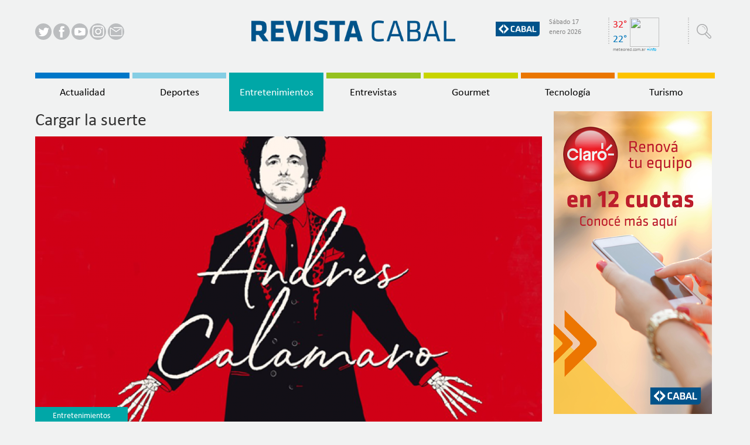

--- FILE ---
content_type: text/html; charset=UTF-8
request_url: https://www.revistacabal.coop/entretenimientos/cargar-la-suerte
body_size: 11094
content:
<!DOCTYPE html>
<html  lang="es" dir="ltr" xmlns:article="http://ogp.me/ns/article#" xmlns:book="http://ogp.me/ns/book#" xmlns:product="http://ogp.me/ns/product#" xmlns:profile="http://ogp.me/ns/profile#" xmlns:video="http://ogp.me/ns/video#" prefix="content: http://purl.org/rss/1.0/modules/content/  dc: http://purl.org/dc/terms/  foaf: http://xmlns.com/foaf/0.1/  og: http://ogp.me/ns#  rdfs: http://www.w3.org/2000/01/rdf-schema#  schema: http://schema.org/  sioc: http://rdfs.org/sioc/ns#  sioct: http://rdfs.org/sioc/types#  skos: http://www.w3.org/2004/02/skos/core#  xsd: http://www.w3.org/2001/XMLSchema# ">
  <head>
    <meta charset="utf-8" />
<script>(function(i,s,o,g,r,a,m){i["GoogleAnalyticsObject"]=r;i[r]=i[r]||function(){(i[r].q=i[r].q||[]).push(arguments)},i[r].l=1*new Date();a=s.createElement(o),m=s.getElementsByTagName(o)[0];a.async=1;a.src=g;m.parentNode.insertBefore(a,m)})(window,document,"script","https://www.google-analytics.com/analytics.js","ga");ga("create", "UA-24888547-1", {"cookieDomain":"auto"});ga("set", "anonymizeIp", true);ga("send", "pageview");</script>
<meta name="title" content="Cargar la suerte | Revista Cabal" />
<meta property="og:site_name" content="Revista Cabal" />
<meta property="fb:admins" content="1824844185" />
<meta property="fb:app_id" content="179431328861727" />
<meta name="description" content="El último disco de Andrés Calamaro" />
<meta property="og:url" content="https://www.revistacabal.coop/entretenimientos/cargar-la-suerte" />
<meta property="og:title" content="Cargar la suerte" />
<meta property="og:description" content="El último disco de Andrés Calamaro" />
<meta property="og:image" content="https://www.revistacabal.coop/sites/www.revistacabal.coop/files/SECCION%20calamaro.png" />
<meta property="og:image:url" content="https://www.revistacabal.coop/sites/www.revistacabal.coop/files/SECCION%20calamaro_0.png" />
<meta property="og:image:width" content="580" />
<meta property="og:image:height" content="360" />
<meta name="Generator" content="Drupal 8 (https://www.drupal.org)" />
<meta name="MobileOptimized" content="width" />
<meta name="HandheldFriendly" content="true" />
<meta name="viewport" content="width=device-width, initial-scale=1.0" />
<link rel="shortcut icon" href="/themes/custom/revistacabal/favicon.ico" type="image/vnd.microsoft.icon" />
<script>window.a2a_config=window.a2a_config||{};a2a_config.callbacks=[];a2a_config.overlays=[];a2a_config.templates={};a2a_config.icon_color = "transparent";</script>
<style>a .a2a_svg { opacity: 0.6; }</style>

    <title>Cargar la suerte | Revista Cabal</title>
    <link rel="stylesheet" href="/sites/www.revistacabal.coop/files/css/css_urYHVcDHxbA-ioTnL0x0AVE_0984wun6_6cI76-F8U8.css?rmtzxb" media="all" />
<link rel="stylesheet" href="/sites/www.revistacabal.coop/files/css/css_jQ0fmN7OVbQZhU-g9IDMOAFq8w5OupxM6frrNzw1G-o.css?rmtzxb" media="all" />

    
<!--[if lte IE 8]>
<script src="/sites/www.revistacabal.coop/files/js/js_VtafjXmRvoUgAzqzYTA3Wrjkx9wcWhjP0G4ZnnqRamA.js"></script>
<![endif]-->

    <!-- Facebook Pixel Code -->
    <script>
      !function(f,b,e,v,n,t,s){if(f.fbq)return;n=f.fbq=function(){n.callMethod?
      n.callMethod.apply(n,arguments):n.queue.push(arguments)};if(!f._fbq)f._fbq=n;
      n.push=n;n.loaded=!0;n.version='2.0';n.queue=[];t=b.createElement(e);t.async=!0;
      t.src=v;s=b.getElementsByTagName(e)[0];s.parentNode.insertBefore(t,s)}(window,
      document,'script','https://connect.facebook.net/en_US/fbevents.js');
      fbq('init', '1731522673831177'); // Insert your pixel ID here.
      fbq('track', 'PageView');
    </script>
    <noscript><img height="1" width="1" style="display:none"
      src="https://www.facebook.com/tr?id=1731522673831177&ev=PageView&noscript=1"
    /></noscript>
    <!-- DO NOT MODIFY -->
    <!-- End Facebook Pixel Code -->
  </head>
  <body class="path-node page-node-type-nota navbar-is-fixed-top has-glyphicons">
    <a href="#main-content" class="visually-hidden focusable skip-link">
      Pasar al contenido principal
    </a>
    
      <div class="dialog-off-canvas-main-canvas" data-off-canvas-main-canvas>
              <header class="navbar container navbar-default navbar-fixed-top" id="navbar" role="banner">
      <nav class="navbar-revistacabal">
				<div class="row">
	        	        <div class="col-xs-16 col-xs-offset-0 col-sm-offset-0 col-sm-16 col-md-offset-0 col-md-16">
						<div class="row">
		          <div class="hidden-xs col-sm-5 col-md-offset-0 col-md-4 header-left header-top">
		              <div class="region region-header-left">
    <section id="block-redessociales-2" class="block block-block-content block-block-content99b8b19e-0efb-4b88-a3d6-649eba3912f1 clearfix">
  
    

      
            <div class="field field--name-body field--type-text-with-summary field--label-hidden field--item"><p><a href="https://twitter.com/revistacabal" target="_blank"><img alt="" class="twitter icono" data-entity-type="" data-entity-uuid="" src="/themes/custom/revistacabal/assets/images/logo-twitter.svg" /></a> <a href="https://www.facebook.com/RevistaCabal" target="_blank"><img alt="" class="facebook icono" data-entity-type="" data-entity-uuid="" src="/themes/custom/revistacabal/assets/images/logo-facebook.svg" /></a> <a href="https://www.youtube.com/user/revistacabaldigital" target="_blank"><img alt="" class="youtube icono" data-entity-type="" data-entity-uuid="" src="/themes/custom/revistacabal/assets/images/logo-youtube.svg" /></a> <a href="https://www.instagram.com/revistacabal/" target="_blank"><img alt="" class="instagram icono" data-entity-type="" data-entity-uuid="" src="/themes/custom/revistacabal/assets/images/logo-instagram.svg" /></a> <a href="/contacto"><img alt="" class="correo icono" data-entity-type="" data-entity-uuid="" src="/themes/custom/revistacabal/assets/images/logo-correo.svg" /></a></p>
</div>
      
  </section>


  </div>

		          </div>
		          		          <div class="col-xs-12 col-xs-offset-0 col-sm-5 col-sm-offset-0 col-md-offset-0 col-md-7 header-center header-top">
		              <div class="region region-header-center">
          <a class="logo navbar-btn" href="/" title="Inicio" rel="home">
      <img class="img-responsive" src="/themes/custom/revistacabal/logo.png" alt="Inicio" />
    </a>
      
  </div>

		          </div>
		          		          <div class="row no-gutters hidden-xs col-sm-6 col-sm-offset-0 col-md-5 col-md-offset-0 header-right header-top">
		            <div class="col-sm-3 col-sm-offset-0 col-md-2 col-md-offset-0 header-right-1">
		                <div class="region region-header-right-1">
    <section id="block-logocabal-2" class="block block-block-content block-block-contentc4ca0eb4-cd91-49c8-92e6-7d21f495d9db clearfix">
  
    

      
            <div class="field field--name-body field--type-text-with-summary field--label-hidden field--item"><p><a href="http://www.cabal.coop" target="_blank"><img src="/themes/custom/revistacabal/assets/images/logo-cabal.png" /></a></p>
</div>
      
  </section>


  </div>

		            </div>
		            <div class="col-sm-6 col-sm-offset-0 col-md-5 col-md-offset-1 header-right-2">
		                <div class="region region-header-right-2">
    <section id="block-fechadehoy-2" class="block block-estaticos block-fecha-block clearfix">
  
    

      <p>Sábado 17</p><p>enero 2026</p>
  </section>


  </div>

		            </div>
		            <div class="col-sm-5 col-sm-offset-0 col-md-6 col-md-offset-0 header-right-3">
		                <div class="region region-header-right-3">
    <section id="block-meteoredblock-3" class="block block-meteored clearfix">
  
    

      
<div class="meteored-block">
  <div class="meteored-city">
    Buenos Aires
  </div>
  <div class="meteored-country">
    Argentina
  </div>
  <div class="meteored-temp">
    <div class="meteored-temp-max">
      32&deg;
    </div>
    <div class="meteored-temp-min">
      22&deg;
    </div>
  </div>
  <div class="meteored-image">
    <img src="https://www.meteored.com.ar/css/images/widget/g20/new/big-2.png"/>
  </div>
  <div class="meteored-day">
    Sábado
  </div>
  <div class="meteored-link">
    meteored.com.ar <a href="http://www.meteored.com.ar/" target="_blank">+info</a>
  </div>
</div>

  </section>


  </div>

		            </div>
		            <div class="col-sm-2 col-sm-offset-0 col-md-2 col-md-offset-0 header-right-4">
		                <div class="region region-header-right-4">
    <section class="views-exposed-form block block-views block-views-exposed-filter-blockbuscador-page-buscador clearfix" tabindex="1" data-drupal-selector="views-exposed-form-buscador-page-buscador" id="block-formularioexpuestobuscadorpage-buscador">
  
    

      <form action="/buscador" method="get" id="views-exposed-form-buscador-page-buscador" accept-charset="UTF-8">
  <div class="form--inline form-inline clearfix">
  <div class="form-item js-form-item form-type-textfield js-form-type-textfield form-item-texto js-form-item-texto form-no-label form-group">
  
  
  <input data-drupal-selector="edit-texto" class="form-text form-control" type="text" id="edit-texto" name="texto" value="" size="30" maxlength="128" /><span class="icono-buscador form-control-feedback"></span>

  
  
  </div>
<div data-drupal-selector="edit-actions" class="form-actions form-group js-form-wrapper form-wrapper" id="edit-actions"><button data-drupal-selector="edit-submit-buscador" class="button js-form-submit form-submit btn-primary btn icon-before" type="submit" id="edit-submit-buscador" value="Buscar" name=""><span class="icon glyphicon glyphicon-search" aria-hidden="true"></span>
Buscar</button></div>

</div>

</form>

  </section>


  </div>

		            </div>
		          </div>
		          		          <div class="menu hidden-xs col-sm-16 col-md-16">
		              <div class="region region-navigation">
    <nav role="navigation" aria-labelledby="block-menuprincipal-menu" id="block-menuprincipal">
            
  <h2 class="visually-hidden" id="block-menuprincipal-menu">Menú principal</h2>
  

        
              <ul class="menu nav navbar-nav">
                            <li class="expanded dropdown">
        <a href="/actualidad" class="actualidad-menu-item" target="" data-drupal-link-system-path="taxonomy/term/555">Actualidad</a>
                  </li>
                        <li class="expanded dropdown">
        <a href="/deportes" class="deportes-menu-item" target="" data-drupal-link-system-path="taxonomy/term/559">Deportes</a>
                  </li>
                        <li class="expanded dropdown active">
        <a href="/entretenimientos" class="entretenimientos-menu-item" target="" data-drupal-link-system-path="taxonomy/term/558">Entretenimientos</a>
                  </li>
                        <li class="expanded dropdown">
        <a href="/entrevistas" class="entrevistas-menu-item" target="" data-drupal-link-system-path="taxonomy/term/560">Entrevistas</a>
                  </li>
                        <li class="expanded dropdown">
        <a href="/gourmet" class="gourmet-menu-item" target="" data-drupal-link-system-path="taxonomy/term/556">Gourmet</a>
                  </li>
                        <li class="expanded dropdown">
        <a href="/tecnologia" class="tecnologia-menu-item" target="" data-drupal-link-system-path="taxonomy/term/562">Tecnología</a>
                  </li>
                        <li class="expanded dropdown">
        <a href="/turismo" class="turismo-menu-item" target="" data-drupal-link-system-path="taxonomy/term/563">Turismo</a>
                  </li>
        </ul>
  


  </nav>

  </div>

		          </div>
						</div>
					</div>
				</div>
      </nav>
                				<div class="navbar-header hidden-md hidden-lg pull-right">
          <button type="button" class="navbar-toggle" data-toggle="collapse" data-target=".navbar-collapse">
            <span class="sr-only">Toggle navigation</span>
            <span class="icon-bar"></span>
            <span class="icon-bar"></span>
            <span class="icon-bar"></span>
          </button>
				</div>


            <div class="col-xs-16 hidden-sm hidden-md hidden-lg">
				<div class="navbar-collapse collapse">
					  <div class="region region-social-media-header-mobile">
    <section id="block-redessociales-3" class="block block-block-content block-block-content99b8b19e-0efb-4b88-a3d6-649eba3912f1 clearfix">
  
    

      
            <div class="field field--name-body field--type-text-with-summary field--label-hidden field--item"><p><a href="https://twitter.com/revistacabal" target="_blank"><img alt="" class="twitter icono" data-entity-type="" data-entity-uuid="" src="/themes/custom/revistacabal/assets/images/logo-twitter.svg" /></a> <a href="https://www.facebook.com/RevistaCabal" target="_blank"><img alt="" class="facebook icono" data-entity-type="" data-entity-uuid="" src="/themes/custom/revistacabal/assets/images/logo-facebook.svg" /></a> <a href="https://www.youtube.com/user/revistacabaldigital" target="_blank"><img alt="" class="youtube icono" data-entity-type="" data-entity-uuid="" src="/themes/custom/revistacabal/assets/images/logo-youtube.svg" /></a> <a href="https://www.instagram.com/revistacabal/" target="_blank"><img alt="" class="instagram icono" data-entity-type="" data-entity-uuid="" src="/themes/custom/revistacabal/assets/images/logo-instagram.svg" /></a> <a href="/contacto"><img alt="" class="correo icono" data-entity-type="" data-entity-uuid="" src="/themes/custom/revistacabal/assets/images/logo-correo.svg" /></a></p>
</div>
      
  </section>


  </div>

					  <div class="region region-navigation-collapsible">
    <section class="views-exposed-form block block-views block-views-exposed-filter-blockbuscador-page-buscador clearfix" tabindex="1" data-drupal-selector="views-exposed-form-buscador-page-buscador" id="block-formularioexpuestobuscadorpage-buscador-3">
  
    

      <form action="/buscador" method="get" id="views-exposed-form-buscador-page-buscador" accept-charset="UTF-8">
  <div class="form--inline form-inline clearfix">
  <div class="form-item js-form-item form-type-textfield js-form-type-textfield form-item-texto js-form-item-texto form-no-label form-group">
  
  
  <input data-drupal-selector="edit-texto" class="form-text form-control" type="text" id="edit-texto" name="texto" value="" size="30" maxlength="128" /><span class="icono-buscador form-control-feedback"></span>

  
  
  </div>
<div data-drupal-selector="edit-actions" class="form-actions form-group js-form-wrapper form-wrapper" id="edit-actions"><button data-drupal-selector="edit-submit-buscador" class="button js-form-submit form-submit btn-primary btn icon-before" type="submit" id="edit-submit-buscador" value="Buscar" name=""><span class="icon glyphicon glyphicon-search" aria-hidden="true"></span>
Buscar</button></div>

</div>

</form>

  </section>

<nav role="navigation" aria-labelledby="block-menuprincipal-2-menu" id="block-menuprincipal-2">
            
  <h2 class="visually-hidden" id="block-menuprincipal-2-menu">Menú principal</h2>
  

        
              <ul class="menu nav navbar-nav">
                            <li class="expanded dropdown">
        <a href="/actualidad" class="actualidad-menu-item" target="" data-drupal-link-system-path="taxonomy/term/555">Actualidad</a>
                  </li>
                        <li class="expanded dropdown">
        <a href="/deportes" class="deportes-menu-item" target="" data-drupal-link-system-path="taxonomy/term/559">Deportes</a>
                  </li>
                        <li class="expanded dropdown active">
        <a href="/entretenimientos" class="entretenimientos-menu-item" target="" data-drupal-link-system-path="taxonomy/term/558">Entretenimientos</a>
                  </li>
                        <li class="expanded dropdown">
        <a href="/entrevistas" class="entrevistas-menu-item" target="" data-drupal-link-system-path="taxonomy/term/560">Entrevistas</a>
                  </li>
                        <li class="expanded dropdown">
        <a href="/gourmet" class="gourmet-menu-item" target="" data-drupal-link-system-path="taxonomy/term/556">Gourmet</a>
                  </li>
                        <li class="expanded dropdown">
        <a href="/tecnologia" class="tecnologia-menu-item" target="" data-drupal-link-system-path="taxonomy/term/562">Tecnología</a>
                  </li>
                        <li class="expanded dropdown">
        <a href="/turismo" class="turismo-menu-item" target="" data-drupal-link-system-path="taxonomy/term/563">Turismo</a>
                  </li>
        </ul>
  


  </nav>

  </div>

				</div>
      </div>
          </header>
  
  <div role="main" class="main-container container js-quickedit-main-content">
    <div class="row">
                  <section>

                
                                          <a id="main-content"></a>
            <div class="region region-content">
      
  <div class="row">
        <div class="col-xs-14 col-xs-offset-1 col-sm-12 col-sm-offset-0 col-md-12 col-md-offset-0">
      <div class="block-region-nota"><section class="views-element-container block block-views block-views-blocknotas-block-1 clearfix">
  
    

      <div class="form-group"><div class="view view-notas view-id-notas view-display-id-block_1 js-view-dom-id-8db5b77a91128d4298093d3b356c9b76ccdd3df1aa6abde5c411aa0399b0cc53">
  
    
      
      <div class="view-content">
          <div class="views-row"><div class="views-field views-field-title"><h2 class="field-content nota pull-left">Cargar la suerte</h2></div></div>

    </div>
  
      
          </div>
</div>

  </section>

<section class="views-element-container block block-views block-views-blocknotas-nota-slide clearfix">
  
    

      <div class="form-group"><div class="view view-notas view-id-notas view-display-id-nota_slide js-view-dom-id-f9410c4ab1521d73b291acbf51189c1a04183c3c875ec6d43a8cef8bd5d6605c">
  
    
      
      <div class="view-content">
      
<div>
    
<div id="flexslider-1" class="flexslider optionset-nota-detalle">
 
<ul class="slides">
    
<li>
      <img src="/sites/www.revistacabal.coop/files/styles/nota_detalle/public/SECCION%20calamaro_0.png?itok=Uo8yBMK1" width="865" height="494" alt="" typeof="Image" class="img-responsive" />



    </li>
</ul>
</div>

</div>

    </div>
  
      
            <div class="view-footer">
      <div class="custom-navigation">
</div>

    </div>
    </div>
</div>

  </section>

<section class="views-element-container block block-views block-views-blocknotas-nota clearfix">
  
    

      <div class="form-group"><div class="view view-notas view-id-notas view-display-id-nota js-view-dom-id-665fd2aece301cced425b1299b751998e49dbdb1af55a9b3ad40af5e8a7da5eb">
  
    
      
      <div class="view-content">
          <div class="views-row"><div><span><div class="imagen-destacado">
    <span class="seccion sobre-imagen entretenimientos">Entretenimientos</span>
</div></span></div><div><div class="entretenimientos-secundario bajada"><div>
<p><strong>El último disco de Andrés Calamaro</strong></p>
<span class="a2a_kit a2a_kit_size_32 addtoany_list" data-a2a-url="https://www.revistacabal.coop/entretenimientos/cargar-la-suerte" data-a2a-title="Cargar la suerte"><a class="a2a_button_facebook"></a><a class="a2a_button_twitter"></a><a class="a2a_button_google_plus"></a></span>
<span class="nota-bajada-buttons">
<a href="#"><span class="print"></span></a>
<a href="mailto:?Subject=Cargar la suerte&amp;Body=https://www.revistacabal.coop/entretenimientos/cargar-la-suerte"><span class="send-mail"></span></a>
<a href="#"><span class="a-plus"></span></a>
<a href="#"><span class="a-minus"></span></a>  
</span>
</div></div></div><div><div class="entretenimientos-detalle nota"><p>Después de un lustro, y en el año en el que celebra exactas cuatro décadas de su primera grabación profesional –el LP B.O.V Dombe, del grupo Raíces, a sus jóvenes 17), uno de los más prolíficos, adorados y a veces cuestionados cantautores del rock nacional vuelve al disco. Ya no un trabajo de largo aliento –tanto en la producción como en el resultado, macerado en una sucesión alocada de sesiones infinitas–, sino un ejercicio profesional delicado, aunque también lanzado al ruedo tras solo cuatro días de estudio en Los Ángeles, a la vieja usanza.</p>
<p>Doce temas y cuarenta minutos de canciones pueden ser más que suficientes cuando el propio artista se despoja de la presión de la hiperproductividad y el exceso, incluso el de temas. Como quedó demostrado especialmente en su ¡quíntuple! álbum El salmón (2000), con ciento tres composiciones, la última de las cuales llevaba por nombre Este es el final de mi carrera. No lo fue, por fortuna.</p>
<p>Cargar la suerte, su nuevo disco –con la complicidad del tecladista Germán Wiedemer, coautor musical de casi todos los temas, y del productor Gustavo Borner– no muestra a un Andrés Calamaro “nuevo”, ni siquiera muy “diferente”. Lo que se advierte es un buen paso del tiempo, coherencia estilística, rimas consonantes a granel, que él mismo asume en el track Las rimas, en el que demuestra en clave de rap cómo puede funcionar un contenido hondo dentro de un continente que parece no serlo: “Esto no es un campo de concentraciones/ No me acuerdo la letra de ninguna de mis canciones/ Ya no tengo tiempo para más emociones/ Mis amigos son asaltantes de camiones/  A dónde quiero llegar con esto, mis amigos/ Demasiada pelusa para muy pocos ombligos/ Si puedo, despierto a los cerebros dormidos/ Que vuelvan los hijos y los nietos perdidos”.<br />
  <br />
Calamaro apela por momentos al rock sencillo y efectivo que le dio resultado tanto con Los Rodríguez como en su ya extensa carrera solista. En esa línea aparecen, con o sin el sutil pedal steel del guitarrista Rich Hinman, Verdades afiladas (“De la rosa me quedé con las espinas/ Si creyeras en las oportunidades/ Si no fueran afiladas las verdades/ Ya no seguiré sangrando las heridas/ Lo prohibido es una forma de vida”); Falso L.V. (“La ‘revoluti’ ya no es lo que era/ Sin guillotina no hay revolución/ Es un falso Louis Vuitton, casi una mentira/ Vienen con camisetas de rock y peluquería”); Siete vidas (“El tiempo conoce mi sombra/ El viento me nombra/ Ahora soy el príncipe y mendigo/ Ahora soy torero y bandido”); Adán rechaza (“Quiero vivir hasta que el padrecito/ Me llame para empezar de nuevo/ Y escribir mis mejores canciones/ Y alegrar los corazones en el cielo”); Egoístas (“Perdón por mi egoísmo y mi falta de interés por los demás/ Me estoy curando de espanto en el destino del canto”).</p>
<p>Algo más elaboradas, aunque sin perder la frescura musical ni sus pequeños “manifiestos” personales, se escuchan Tránsito lento (“Esperar salir/ Esperar en el tránsito lento/ Llegar y esperar para volar/ Y esperar llegar para encontrar/ Un nuevo amor”), más en clave R&amp;B, bronces incluidos, y dos temas ligados al regreso y a la búsqueda de su lugar en el mundo: Cuarteles de invierno (“Qué Argentina voy a encontrar/ No lo sé/ Lo sospecho con el pecho/ Una lágrima no brota/ Echo de menos mi techo/ Pero no se me nota/ Porque la procesión va por dentro”), y Voy a volver (“Voy a volver donde nací/ Porque vivir puedo vivir/ Adónde estoy, pero me voy/ Voy a volver/ Alguna vez me quise ir/ Allí dejé lo que perdí/ Apenas pude rescatar/ Algunos discos viejos/ Y los reflejos del lugar/ De donde soy”).</p>
<p>Diego Armando canciones (“Cultivo el bajo perfil/ Flor de cultivo y vapor/ Para un coloque señor/ Y los versos van saliendo/ ¿Para qué guardar rencor?/ Si puedo cantar durmiendo”), My mafia (“My mafia viene a mi casa/ Y se sienta en esta mesa/ Es una declaración/ Del corazón y la cabeza/ Conocí al gallego Frank/ También al gordo Raúl/ Hermanos por elección/ Osvaldo, Jorge y Adrián/ Cuando ladra la moral/ En modal Inquisición/ Me corresponde cantar/ A la libertad, a la libertad/ En el Día del Amigo/ Pueden contar conmigo/ Para sentarme a la mesa/ De los bandidos, de los bandidos”) y Mi ranchera (“Pocas cosas son más crudas que una cruda/ Quizá sea por la forma en que te fuiste/ Sin un beso ni un abrazo/ Mejor hubiera sido despedirte de mí con un balazo”) conforman una suerte de podio de Cargar la suerte, su opus 15 como solista. Una tríada que muestra en su mejor forma al gran creador de canciones inmortales que es Calamaro. Que sigue en el ruedo. Sin fisuras.</p>
</div></div><div><div class="entretenimientos-detalle nota"></div></div></div>

    </div>
  
      
          </div>
</div>

  </section>

<section class="block block-facebook-comments-block clearfix">
  
    

      <div id="fb-root"></div>
<div class="fb-comments"  href="http://www.revistacabal.coop/node/41948" data-width="100%" data-numposts="10" data-colorscheme="light"></div>

  </section>

</div>
    </div>
          <div class="hidden-xs col-sm-4 col-sm-offset-0 col-md-4 col-md-offset-0 fixed">
      <div class="block-region-banners"><section class="views-element-container block block-views block-views-blockbanners-block-banner-nota clearfix">
  
    

      <div class="form-group"><div class="view view-banners view-id-banners view-display-id-block_banner_nota js-view-dom-id-58516455755d1e17ab59281339ada9b7355a1b3e36849fb1a0fe15da45727a95">
  
    
      
      <div class="view-content">
          <div class="views-row"><div class="views-field views-field-field-imagen"><div class="field-content"><a href="https://www.cabal.coop/tecno-promocion-claro" target="_blank">  <img src="/sites/www.revistacabal.coop/files/styles/banner1/public/banners/BANNER%20claro%2002.19.png?itok=a15t-0t8" width="270" height="517" alt="Promoción Claro" typeof="foaf:Image" class="img-responsive" />


</a></div></div></div>
    <div class="views-row"><div class="views-field views-field-field-imagen"><div class="field-content"><a href="http://www.turismocabal.tur.ar" target="_blank">  <img src="/sites/www.revistacabal.coop/files/styles/banner1/public/banners/banner%20turismo_oto%C3%B1o%202017_0.jpg?itok=zR19B3cp" width="270" height="517" alt="Turismo Cabal" typeof="foaf:Image" class="img-responsive" />


</a></div></div></div>

    </div>
  
          </div>
</div>

  </section>

</div>
    </div>
              <div class="col-xs-14 col-xs-offset-1 hidden-sm hidden-md hidden-lg">
      <div class="block-region-banner-mobile"><section class="views-element-container block block-views block-views-blockbanners-block-banner-nota-mobile clearfix">
  
    

      <div class="form-group"><div class="view view-banners view-id-banners view-display-id-block_banner_nota_mobile js-view-dom-id-eff5cd27765122be81e4dfead3a950ce15079f2635da177231f839028bcd754c">
  
    
      
  
          </div>
</div>

  </section>

</div>
    </div>
          <div class="col-xs-14 col-xs-offset-1 col-sm-12 col-sm-offset-0 col-md-12 col-md-offset-0">
      <div class="block-region-bottom-block"><section class="views-element-container block block-views block-views-blocknotas-block-notas-relacionadas clearfix">
  
    

      <div class="form-group"><div class="view view-notas view-id-notas view-display-id-block_notas_relacionadas js-view-dom-id-2bc939fb32f5425919e9c60419d4593e7a92e39d0d73bed67c0a8ad5001ae9c9">
  
    
      <div class="view-header">
      <div class="notas-relacionadas musica">Notas relacionadas</div>
    </div>
      
      <div class="view-content">
      
<div class="masonry-layout">
  
          <div class="masonry-item views-row">
      <div class="views-field views-field-nothing"><span class="field-content"><div class="imagen-destacado">
  <a href="/entretenimientos/lebon-co"><img src="/sites/www.revistacabal.coop/files/styles/destacado_1/public/SECCION%20LEBON.png?itok=PoFml7XU" width="580" height="360" alt="" typeof="Image" class="img-responsive" />

</a>

<span class="seccion sobre-imagen musica"><a href="/musica" hreflang="es">Música</a></span>
</div></span></div><div class="views-field views-field-nothing-1"><span class="field-content"><div class="destacado-descripcion">
<div class="fecha">Junio 2019</div>
<h4><a href="/entretenimientos/lebon-co" hreflang="es">Lebón &amp; Co</a></h4>
<p></p>
<span class="a2a_kit a2a_kit_size_32 addtoany_list" data-a2a-url="https://www.revistacabal.coop/entretenimientos/lebon-co" data-a2a-title="Lebón &amp; Co"><a class="a2a_button_facebook"></a><a class="a2a_button_twitter"></a><a class="a2a_button_google_plus"></a></span>
</div></span></div>
    </div>
          <div class="masonry-item views-row">
      <div class="views-field views-field-nothing"><span class="field-content"><div class="imagen-destacado">
  <a href="/entretenimientos/madera-cuero-y-unas-campanas"><img src="/sites/www.revistacabal.coop/files/styles/destacado_1/public/SECCION%20musica.png?itok=jfmeHktO" width="580" height="360" alt="" typeof="Image" class="img-responsive" />

</a>

<span class="seccion sobre-imagen musica"><a href="/musica" hreflang="es">Música</a></span>
</div></span></div><div class="views-field views-field-nothing-1"><span class="field-content"><div class="destacado-descripcion">
<div class="fecha">Mayo 2019</div>
<h4><a href="/entretenimientos/madera-cuero-y-unas-campanas" hreflang="es">Madera, cuero y unas campanas</a></h4>
<p></p>
<span class="a2a_kit a2a_kit_size_32 addtoany_list" data-a2a-url="https://www.revistacabal.coop/entretenimientos/madera-cuero-y-unas-campanas" data-a2a-title="Madera, cuero y unas campanas"><a class="a2a_button_facebook"></a><a class="a2a_button_twitter"></a><a class="a2a_button_google_plus"></a></span>
</div></span></div>
    </div>
          <div class="masonry-item views-row">
      <div class="views-field views-field-nothing"><span class="field-content"><div class="imagen-destacado">
  <a href="/entretenimientos/begin-again"><img src="/sites/www.revistacabal.coop/files/styles/destacado_1/public/NOTA%20nora_0.png?itok=gnqwgXtk" width="580" height="360" alt="" typeof="Image" class="img-responsive" />

</a>

<span class="seccion sobre-imagen musica"><a href="/musica" hreflang="es">Música</a></span>
</div></span></div><div class="views-field views-field-nothing-1"><span class="field-content"><div class="destacado-descripcion">
<div class="fecha">Abril 2019</div>
<h4><a href="/entretenimientos/begin-again" hreflang="es">Begin Again</a></h4>
<p></p>
<span class="a2a_kit a2a_kit_size_32 addtoany_list" data-a2a-url="https://www.revistacabal.coop/entretenimientos/begin-again" data-a2a-title="Begin Again"><a class="a2a_button_facebook"></a><a class="a2a_button_twitter"></a><a class="a2a_button_google_plus"></a></span>
</div></span></div>
    </div>
  
  </div>

    </div>
  
          </div>
</div>

  </section>

</div>
    </div>
  
</div>


  </div>

              </section>

    </div>
  </div>

<footer class="footer" role="contentinfo">

    <div class="footer-primary container-fluid">
    <div class="container">
			<div class="row">
	      <div class="footer-left col-xs-16 col-sm-4 col-md-4">
	          <div class="region region-footer-primary-left">
    <section id="block-infopiedepagina-2" class="block block-block-content block-block-content11f4ac18-63d3-46aa-afbd-642c675271c7 clearfix">
  
    

      
            <div class="field field--name-body field--type-text-with-summary field--label-hidden field--item"><p>Revista Cabal Digital propiedad de Cabal Coop. Prov. de Serv. Ltda.</p>
<p>Registro DNDA 5356941 – Nº 253 – Junio de 2019</p>
<p>Director - Editor Responsable: RUBÉN MANUEL VÁZQUEZ</p>
<p>Domicilio Legal: Lavalle 341 (1047) Ciudad de Bs. As. Tel.:4891-2600</p>
</div>
      
  </section>


  </div>

	      </div>
	      <div class="footer-center col-xs-16 col-sm-10 col-md-10">
	          <div class="region region-footer-primary-center">
    <nav role="navigation" aria-labelledby="block-menusecundario-menu" id="block-menusecundario">
            
  <h2 class="visually-hidden" id="block-menusecundario-menu">Menú secundario</h2>
  

        
              <ul class="menu nav navbar-nav">
                            <li class="expanded dropdown">
        <a href="/contacto" target="" data-drupal-link-system-path="contact/contacto">Contacto</a>
                  </li>
                        <li class="expanded dropdown">
        <a href="/direccion-general-de-defensa-y-proteccion-al-consumidor" target="" data-drupal-link-system-path="node/40724">Dirección General de Defensa y Protección al Consumidor</a>
                  </li>
                        <li class="expanded dropdown">
        <a href="/proteccion-de-datos-personales" target="" data-drupal-link-system-path="node/40723">Protección de Datos Personales</a>
                  </li>
                        <li class="expanded dropdown">
        <a href="/terminos-y-condiciones" target="" data-drupal-link-system-path="node/40722">Términos y Condiciones</a>
                  </li>
        </ul>
  


  </nav>

  </div>

	      </div>
	      <div class="footer-right col-xs-16 col-sm-2 col-md-2">
	          <div class="region region-footer-primary-right">
    <div class="simplenews-mail"></div>
<section class="simplenews-subscriptions-block-59731fce-3a85-4951-8db9-8c51c13a7f2b simplenews-subscriber-form block block-simplenews block-simplenews-subscription-block clearfix" data-drupal-selector="simplenews-subscriptions-block-59731fce-3a85-4951-8db9-8c51c13a7f2b" id="block-simplenewssubscription">
  
    
  <div class="simplenews-title">
    <h2>Revista Cabal</h2>
    <p>En tu correo</p>
  </div>
      <form action="/entretenimientos/cargar-la-suerte" method="post" id="simplenews-subscriptions-block-59731fce-3a85-4951-8db9-8c51c13a7f2b" accept-charset="UTF-8">
  <div class="field--type-simplenews-subscription field--name-subscriptions field--widget-simplenews-subscription-select form-group js-form-wrapper form-wrapper" data-drupal-selector="edit-subscriptions-wrapper" id="edit-subscriptions-wrapper"></div>
<div id="edit-message" class="form-item js-form-item form-type-item js-form-type-item form-item-message js-form-item-message form-no-label form-group">
  
  
  Stay informed - subscribe to our newsletter.

  
  
  </div>
<input autocomplete="off" data-drupal-selector="form-pgdr4bwksiwhbxsozrwb1uegq4sykie1hychktrczf8" type="hidden" name="form_build_id" value="form-pgDR4bwKSIwhbxsozRWB1uEgQ4SykIE1hYcHKtRcZf8" /><input data-drupal-selector="edit-simplenews-subscriptions-block-59731fce-3a85-4951-8db9-8c51c13a7f2b" type="hidden" name="form_id" value="simplenews_subscriptions_block_59731fce-3a85-4951-8db9-8c51c13a7f2b" /><div class="field--type-email field--name-mail field--widget-email-default form-group js-form-wrapper form-wrapper" data-drupal-selector="edit-mail-wrapper" id="edit-mail-wrapper">      <div class="form-item js-form-item form-type-email js-form-type-email form-item-mail-0-value js-form-item-mail-0-value form-group">
      
  <label for="edit-mail-0-value" class="control-label js-form-required form-required">Email</label>
  
  
  <input data-drupal-selector="edit-mail-0-value" aria-describedby="edit-mail-0-value--description" class="form-email required form-control" type="email" id="edit-mail-0-value" name="mail[0][value]" value="" size="60" maxlength="254" placeholder="" required="required" aria-required="true" title="Correo electrónico del suscriptor." data-toggle="tooltip" />

  
  
  </div>

  </div>
<div data-drupal-selector="edit-actions" class="form-actions form-group js-form-wrapper form-wrapper" id="edit-actions"><button data-drupal-selector="edit-subscribe" class="button js-form-submit form-submit btn-default btn" type="submit" id="edit-subscribe" name="op" value="Subscribe">Subscribe</button></div>

</form>

  </section>

  </div>

	      </div>
			</div>
    </div>
  </div>

    <div class="footer-secondary container-fluid">
    <div class="container">
			<div class="row">
      	<div class="footer-left col-xs-16 col-sm-6 col-md-5">
          <div class="region region-footer-secondary-left">
    <section id="block-redessociales" class="block block-block-content block-block-content99b8b19e-0efb-4b88-a3d6-649eba3912f1 clearfix">
  
    

      
            <div class="field field--name-body field--type-text-with-summary field--label-hidden field--item"><p><a href="https://twitter.com/revistacabal" target="_blank"><img alt="" class="twitter icono" data-entity-type="" data-entity-uuid="" src="/themes/custom/revistacabal/assets/images/logo-twitter.svg" /></a> <a href="https://www.facebook.com/RevistaCabal" target="_blank"><img alt="" class="facebook icono" data-entity-type="" data-entity-uuid="" src="/themes/custom/revistacabal/assets/images/logo-facebook.svg" /></a> <a href="https://www.youtube.com/user/revistacabaldigital" target="_blank"><img alt="" class="youtube icono" data-entity-type="" data-entity-uuid="" src="/themes/custom/revistacabal/assets/images/logo-youtube.svg" /></a> <a href="https://www.instagram.com/revistacabal/" target="_blank"><img alt="" class="instagram icono" data-entity-type="" data-entity-uuid="" src="/themes/custom/revistacabal/assets/images/logo-instagram.svg" /></a> <a href="/contacto"><img alt="" class="correo icono" data-entity-type="" data-entity-uuid="" src="/themes/custom/revistacabal/assets/images/logo-correo.svg" /></a></p>
</div>
      
  </section>


  </div>

      	</div>
      	<div class="footer-center col-xs-10 col-sm-6 col-md-9">
        	  <div class="region region-footer-secondary-center">
    <section id="block-infodesarrollopiedepagina" class="block block-estaticos block-info-desarrollo-block clearfix">
  
    

      <p>Portal realizado con herramientas de Software Libre bajo licencia GPL.</p>
  </section>


  </div>

      	</div>
      	<div class="footer-right col-xs-4 col-sm-2 col-md-1">
        	  <div class="region region-footer-secondary-right">
    <section id="block-logocabal" class="block block-block-content block-block-contentc4ca0eb4-cd91-49c8-92e6-7d21f495d9db clearfix">
  
    

      
            <div class="field field--name-body field--type-text-with-summary field--label-hidden field--item"><p><a href="http://www.cabal.coop" target="_blank"><img src="/themes/custom/revistacabal/assets/images/logo-cabal.png" /></a></p>
</div>
      
  </section>


  </div>

      	</div>
      	<div class="back-to-top col-xs-2 col-sm-2 col-md-1">
        	<span class="pull-right arrow" aria-hidden="true"></span>
      	</div>
    	</div>
  	</div>
	</div>
</footer>

  </div>

    
    <script type="application/json" data-drupal-selector="drupal-settings-json">{"path":{"baseUrl":"\/","scriptPath":null,"pathPrefix":"","currentPath":"node\/41948","currentPathIsAdmin":false,"isFront":false,"currentLanguage":"es"},"pluralDelimiter":"\u0003","ajaxPageState":{"libraries":"addtoany\/addtoany,bootstrap\/popover,bootstrap\/tooltip,core\/html5shiv,facebook_comments_block\/facebook-comments-block,fitvids\/fitvids,fitvids\/init,flexslider\/integration,google_analytics\/google_analytics,masonry\/masonry.layout,poll\/drupal.poll-links,revistacabal\/global,revistacabal\/stickyfill,system\/base,views\/views.ajax,views\/views.module","theme":"revistacabal","theme_token":null},"ajaxTrustedUrl":{"form_action_p_pvdeGsVG5zNF_XLGPTvYSKCf43t8qZYSwcfZl2uzM":true,"\/buscador":true},"masonry":{".view-notas.view-display-id-block_notas_relacionadas \u003E .view-content":{"item_selector":".masonry-item","column_width":"","column_width_units":"css","gutter_width":0,"resizable":true,"animated":true,"animation_duration":500,"fit_width":false,"rtl":false,"images_first":true,"stamp":"","percent_position":false}},"fitvids":{"selectors":".node","custom_vendors":"","ignore_selectors":""},"google_analytics":{"trackOutbound":true,"trackMailto":true,"trackDownload":true,"trackDownloadExtensions":"7z|aac|arc|arj|asf|asx|avi|bin|csv|doc(x|m)?|dot(x|m)?|exe|flv|gif|gz|gzip|hqx|jar|jpe?g|js|mp(2|3|4|e?g)|mov(ie)?|msi|msp|pdf|phps|png|ppt(x|m)?|pot(x|m)?|pps(x|m)?|ppam|sld(x|m)?|thmx|qtm?|ra(m|r)?|sea|sit|tar|tgz|torrent|txt|wav|wma|wmv|wpd|xls(x|m|b)?|xlt(x|m)|xlam|xml|z|zip"},"bootstrap":{"forms_has_error_value_toggle":1,"modal_animation":1,"modal_backdrop":"true","modal_focus_input":1,"modal_keyboard":1,"modal_select_text":1,"modal_show":1,"modal_size":"","popover_enabled":1,"popover_animation":1,"popover_auto_close":1,"popover_container":"body","popover_content":"","popover_delay":"0","popover_html":0,"popover_placement":"right","popover_selector":"","popover_title":"","popover_trigger":"click","popover_trigger_autoclose":1,"tooltip_enabled":1,"tooltip_animation":1,"tooltip_container":"body","tooltip_delay":"0","tooltip_html":0,"tooltip_placement":"auto left","tooltip_selector":"","tooltip_trigger":"hover"},"views":{"ajax_path":"\/views\/ajax","ajaxViews":{"views_dom_id:2bc939fb32f5425919e9c60419d4593e7a92e39d0d73bed67c0a8ad5001ae9c9":{"view_name":"notas","view_display_id":"block_notas_relacionadas","view_args":"41948\/592","view_path":"\/entretenimientos\/cargar-la-suerte","view_base_path":null,"view_dom_id":"2bc939fb32f5425919e9c60419d4593e7a92e39d0d73bed67c0a8ad5001ae9c9","pager_element":0},"views_dom_id:665fd2aece301cced425b1299b751998e49dbdb1af55a9b3ad40af5e8a7da5eb":{"view_name":"notas","view_display_id":"nota","view_args":"41948","view_path":"\/entretenimientos\/cargar-la-suerte","view_base_path":null,"view_dom_id":"665fd2aece301cced425b1299b751998e49dbdb1af55a9b3ad40af5e8a7da5eb","pager_element":0},"views_dom_id:f9410c4ab1521d73b291acbf51189c1a04183c3c875ec6d43a8cef8bd5d6605c":{"view_name":"notas","view_display_id":"nota_slide","view_args":"41948","view_path":"\/entretenimientos\/cargar-la-suerte","view_base_path":null,"view_dom_id":"f9410c4ab1521d73b291acbf51189c1a04183c3c875ec6d43a8cef8bd5d6605c","pager_element":0},"views_dom_id:8db5b77a91128d4298093d3b356c9b76ccdd3df1aa6abde5c411aa0399b0cc53":{"view_name":"notas","view_display_id":"block_1","view_args":"41948","view_path":"\/entretenimientos\/cargar-la-suerte","view_base_path":null,"view_dom_id":"8db5b77a91128d4298093d3b356c9b76ccdd3df1aa6abde5c411aa0399b0cc53","pager_element":0}}},"facebook_comments_block_settings":{"facebook_app_id_script":"\u0026appId=179431328861727","facebook_app_lang":"es_LA"},"flexslider":{"optionsets":{"nota_detalle":{"animation":"fade","animationSpeed":600,"direction":"horizontal","slideshow":true,"easing":"swing","smoothHeight":true,"reverse":false,"slideshowSpeed":7000,"animationLoop":true,"randomize":false,"startAt":0,"itemWidth":0,"itemMargin":0,"minItems":0,"maxItems":0,"move":0,"directionNav":true,"controlNav":true,"thumbCaptions":false,"thumbCaptionsBoth":false,"keyboard":true,"multipleKeyboard":false,"mousewheel":false,"touch":true,"prevText":"","nextText":"","namespace":"flex-","selector":".slides \u003E li","sync":"","asNavFor":"","initDelay":0,"useCSS":true,"video":true,"pausePlay":false,"pauseText":"Pause","playText":"Play","pauseOnAction":true,"pauseOnHover":false,"controlsContainer":".custom-navigation","manualControls":".flex-control-nav li"}},"instances":{"flexslider-1":"nota_detalle"}},"user":{"uid":0,"permissionsHash":"1ddbf2755368cd8128f9bb7039ab311a6b554d1f8f41156359470802029ce305"}}</script>
<script src="/sites/www.revistacabal.coop/files/js/js_kJCN-vMNGj-duFakoVEYHO-SfQq6vwTSH7BZr033SlE.js"></script>
<script src="https://static.addtoany.com/menu/page.js" async></script>
<script src="/sites/www.revistacabal.coop/files/js/js_0H51mZw4uf_6I2P3spOkbcL19gcFrT4WDohpYt0DBRw.js"></script>
<script src="/sites/www.revistacabal.coop/files/js/js_FquSIup7Bh0Ba3k0dG90Fc2UnaCy3hCCaQ5LXL02JRk.js"></script>

  </body>
</html>


--- FILE ---
content_type: text/css
request_url: https://www.revistacabal.coop/sites/www.revistacabal.coop/files/css/css_jQ0fmN7OVbQZhU-g9IDMOAFq8w5OupxM6frrNzw1G-o.css?rmtzxb
body_size: 28091
content:
.entretenimientos{background-color:#00a7a7;}.cine{background-color:#0b706b;}.libros{background-color:#590b70;}.teatro{background-color:#c90a99;}.musica{background-color:#c99f0a;}.entretenimientos-secundario{background-color:#cceded;}.actualidad{background-color:#0077C8;}.actualidad-secundario{background-color:#bfddf1;}.entrevistas{background-color:#95c11f;}.entrevistas-secundario{background-color:#dfecbc;}.tecnologia{background-color:#EA7600;}.tecnologia-secundario{background-color:#f9d6b3;}.turismo{background-color:#fdc300;}.turismo-secundario{background-color:#feeaa6;}.deportes{background-color:#85cee4;}.deportes-secundario{background-color:#c2e7f2;}.gourmet{background-color:#c8d400;}.gourmet-secundario{background-color:#eff2b3;}.concursos-y-sorteos{background-color:#7da7d9;}.concursos-y-sorteos-secundario{background-color:#e4ea80;}.cabaltv{background-color:#d82532;}.encuestas{background-color:#c8bca5;}.marca-de-radio{background-color:#7f3f98;}.marca-de-radio-secundario{background-color:#bf9fcc;}.buscador-wrapper .next-arrow,.buscador-wrapper .prev-arrow{background-color:#a2a2a2;}.buscador-wrapper .color-secundario{background-color:#d4d3d3;}.seccion-wrapper,.buscador-wrapper{background-color:transparent;}.entretenimientos-front a:hover,.entretenimientos-front{color:#00a7a7;}.cine-front a:hover,.cine-front{color:#0b706b;}.libros-front a:hover,.libros-front{color:#590b70;}.teatro-front a:hover,.teatro-front{color:#c90a99;}.musica-front a:hover,.musica-front{color:#c99f0a;}.entretenimientos-secundario-front{color:#cceded;}.actualidad-front a:hover,.actualidad-front{color:#0077C8;}.actualidad-secundario-front{color:#bfddf1;}.entrevistas-front a:hover,.entrevistas-front{color:#95c11f;}.entrevistas-secundario-front{color:#dfecbc;}.tecnologia-front a:hover,.tecnologia-front{color:#EA7600;}.tecnologia-secundario-front{color:#f9d6b3;}.turismo-front a:hover,.turismo-front{color:#fdc300;}.turismo-secundario-front{color:#feeaa6;}.deportes-front a:hover,.deportes-front{color:#85cee4;}.deportes-secundario-front{color:#c2e7f2;}.gourmet-front a:hover,.gourmet-front{color:#c8d400;}.gourmet-secundario-front{color:#eff2b3;}.concursos-y-sorteos-front a:hover,.concursos-y-sorteos-front{color:#7da7d9;}.gourmet-secundario-front{color:#e4ea80;}.cabaltv-front{color:#d82532;}.encuestas-front{color:#c8bca5;}.marca-de-radio-front,.marca-de-radio-front a,.marca-de-radio-front a:hover,.marca-de-radio-front a:focus,.marca-de-radio-front a:visited,.marca-de-radio-front a:active{color:#7f3f98;}body{background-color:#f1f2f2 !important;padding-top:190px;color:#444;font-family:'Calibri',"Arial",'Helvetica, sans-serif';font-size:15px;}body p,body h1,body h2,body h3,body h4,body h5,body h6,body ul,body li,body a,body span,body div{font-family:'Calibri',"Arial",'Helvetica, sans-serif';}body a,body a:hover{color:#444;}a,a:hover,a:focus,a:link{outline:none;text-decoration:none !important;color:#444;}.icono{width:28px;height:28px;}.seccion{color:#fff;padding:4px 30px;}.seccion a,.seccion a:link,.seccion a:active,.seccion a:focus,.seccion a:hover{color:#fff;}.fixed{top:0px;padding-top:0px;}.fixed.menu-small{margin-top:-120px;}.imagen-destacado{position:relative;}.sobre-imagen{position:absolute;bottom:0px;z-index:50;}.masonry-layout .masonry-item{width:31%;background-color:transparent;border:0px;}.masonry-layout .masonry-item{margin-bottom:20px;}.masonry-layout .masonry-item p{margin-bottom:35px;}@media (max-width:980px){.masonry-layout .masonry-item{width:48%;}}@media (max-width:767px){.view-display-id-block_banner1{display:none;}}@media (max-width:480px){.masonry-layout .masonry-item{width:93%;}}.addtoany_list{position:absolute;bottom:15px;white-space:nowrap;}@media (max-width:940px){.addtoany_list{position:inherit;bottom:0px;}}.addtoany_list.a2a_kit_size_32 a > span{opacity:0.6;}.addtoany_list a:hover span{opacity:1;}.destacado-descripcion .a2a_s_twitter{background-image:url(/themes/custom/revistacabal/css/images/logo-twitter-gray.svg);background-size:30px;}.destacado-descripcion .a2a_s_twitter svg{display:none;}.destacado-descripcion .a2a_s_facebook{background-image:url(/themes/custom/revistacabal/css/images/logo-facebook-gray.svg);background-size:30px;}.destacado-descripcion .a2a_s_facebook svg{display:none;}.destacado-descripcion .a2a_s_google_plus{background-image:url(/themes/custom/revistacabal/css/images/logo-plus-gray.svg);background-size:30px;}.destacado-descripcion .a2a_s_google_plus svg{display:none;}.destacado-descripcion a:hover span.a2a_s_twitter{background-image:url(/themes/custom/revistacabal/css/images/logo-twitter-hover.svg);}.destacado-descripcion a:hover span.a2a_s_facebook{background-image:url(/themes/custom/revistacabal/css/images/logo-facebook-hover.svg);}.destacado-descripcion a:hover span.a2a_s_google_plus{background-image:url(/themes/custom/revistacabal/css/images/logo-plus-hover.svg);}.destacado-descripcion .fecha{text-align:right;margin-bottom:5px;color:#868686;}.btn-primary.btn{border-radius:0;background-color:#7da7d9;border-color:transparent;}.btn-default.btn{border-radius:0;}input.form-control{border-radius:0;}.form-actions .btn-primary:hover,.form-actions .btn-primary:link,.form-actions .btn-primary:active:hover,.form-actions .btn-primary:active:focus{background-color:#5993d9;border-color:transparent;}input[type=checkbox].form-checkbox{position:absolute;z-index:-1000;left:-1000px;overflow:hidden;clip:rect(0 0 0 0);height:1px;width:1px;margin:-1px;padding:0;border:0;}input[type=checkbox].form-checkbox + label.control-label{padding-left:27px;height:22px;display:inline-block;line-height:22px;background-repeat:no-repeat;background-position:0 0;font-size:16px;vertical-align:middle;cursor:pointer;}input[type=checkbox].form-checkbox:checked + label.control-label{background-position:0 -22px;}.form-type-checkbox label.control-label{background-image:url(/themes/custom/revistacabal/css/images/checkbox.png);-webkit-touch-callout:none;-webkit-user-select:none;-khtml-user-select:none;-moz-user-select:none;-ms-user-select:none;user-select:none;}.pager_custom{list-style:none;display:inline-block;margin-bottom:20px;padding:0px;width:100%;}.pager_custom a,.pager_custom a:link,.pager_custom a:focus
a:active{display:inline-block;height:40px;width:193px;text-decoration:none;}.pager_custom a:hover span{color:white;}.pager_custom .sr-only{display:none;}.pager_custom span.text{border-radius:0px;border:0;padding:0px 50px;}.pager_custom .prev-arrow{vertical-align:middle;display:inline-block;background-image:url(/themes/custom/revistacabal/css/images/arrow-left.svg);background-repeat:no-repeat;background-position:center;background-size:12px;height:40px;width:30px;}.pager_custom .next-arrow{vertical-align:middle;display:inline-block;background-image:url(/themes/custom/revistacabal/css/images/arrow-right.svg);background-repeat:no-repeat;background-position:center;background-size:12px;height:40px;width:30px;}.no-gutters{margin-right:0;margin-left:0;padding-right:0;padding-left:0;}.row.no-gutters{margin-right:0;margin-left:0;}.row.no-gutters [class^="col-"],.row.no-gutters [class*=" col-"]{padding-right:0;padding-left:0;}.block-views-blockbanners-block-banner-seccion .views-row{margin-bottom:15px;}.entretenimientos .pager a.color-secundario{color:#00a7a7;background-color:#cceded;}.entretenimientos .pager a.color-secundario:hover{color:#fff;background-color:#cceded;}.actualidad .pager a.color-secundario{color:#0077C8;background-color:#bfddf1;}.actualidad .pager a.color-secundario:hover{color:#fff;background-color:#bfddf1;}.entrevistas .pager a.color-secundario{color:#95c11f;background-color:#dfecbc;}.entrevistas .pager a.color-secundario:hover{color:#fff;background-color:#dfecbc;}.tecnologia .pager a.color-secundario{color:#EA7600;background-color:#f9d6b3;}.tecnologia .pager a.color-secundario:hover{color:#fff;background-color:#f9d6b3;}.turismo .pager a.color-secundario{color:#fdc300;background-color:#feeaa6;}.turismo .pager a.color-secundario:hover{color:#fff;background-color:#feeaa6;}.deportes .pager a.color-secundario{color:#fff;background-color:#c2e7f2;}.deportes .pager a.color-secundario:hover{color:#fff;background-color:#c2e7f2;}.gourmet .pager a.color-secundario{color:#c8d400;background-color:#eff2b3;}.gourmet .pager a.color-secundario:hover{color:#fff;background-color:#eff2b3;}.view-notas .pager li > a{border-radius:0px;height:40px;width:193px;display:table-cell;vertical-align:middle;padding:0;border:0;}.view-notas .pager li > a:hover{color:#fff;}.view-notas .next-arrow{vertical-align:middle;display:inline-block;background-image:url(/themes/custom/revistacabal/css/images/arrow-right.svg);background-repeat:no-repeat;background-position:center;background-size:12px;height:40px;width:30px;float:right;}.actualidad .view-notas .next-arrow{background-color:#0077C8;}.deportes .view-notas .next-arrow{background-color:#85cee4;}.entretenimientos .view-notas .next-arrow{background-color:#00a7a7;}.entrevistas .view-notas .next-arrow{background-color:#95c11f;}.gourmet .view-notas .next-arrow{background-color:#c8d400;}.tecnologia .view-notas .next-arrow{background-color:#EA7600;}.turismo .view-notas .next-arrow{background-color:#fdc300;}.view-notas .text{display:inline-block;margin:10px;}.fila2,.fila2b,.fila3,.fila4,.fila5,.fila6{margin-bottom:30px;}.flexslider.optionset-nota-de-tapa{border:0px;margin-bottom:30px;background-color:#f1f2f2;}.flexslider{border:0 none transparent;margin:0 0 0 0;}.slide-nota-de-tapa{display:flex;color:#fff;}.slide-nota-de-tapa a,.slide-nota-de-tapa a:hover,.slide-nota-de-tapa a:active,.slide-nota-de-tapa a:link{color:#fff;}.icono-video{position:absolute;bottom:6%;right:6%;height:16%;width:12%;background-repeat:no-repeat;background-image:url(/themes/custom/revistacabal/css/images/video.svg);background-size:100%;}@media (max-width:992px){.slide-nota-de-tapa{display:block;}}.slide_tapa_descripcion{padding:50px 50px 30px 30px !important;min-height:300px !important;}.slide-tapa-seccion{color:#000;padding:4px 30px;margin-left:-35px;}.custom-navigation .flex-prev{background-image:url(/themes/custom/revistacabal/css/images/arrow-left.svg);background-repeat:no-repeat;position:absolute;top:204px;left:15px;display:block;z-index:10;height:40px;width:22px;opacity:1;}.custom-navigation a.flex-prev::before,.custom-navigation a.flex-next::before{content:"";}.custom-navigation .flex-next{background-image:url(/themes/custom/revistacabal/css/images/arrow-right.svg);background-repeat:no-repeat;position:absolute;top:204px;right:15px;display:block;z-index:10;height:40px;width:22px;opacity:1;}ol.flex-control-paging{z-index:10;}@media (min-width:980px){ol.flex-control-paging{display:none;}}@media (max-width:980px){.custom-navigation a.flex-prev,.custom-navigation a.flex-next{display:none;}ol.flex-control-nav{width:100%;position:relative;text-align:center;}}ol.flex-control-paging li a.flex-active{background-color:darkgray;box-shadow:inherit;}ol.flex-control-paging li a{background-color:transparent;border:1px solid #a9a9a9;-webkit-box-shadow:inset 0 0 0 rgba(255,255,255,0.3);-moz-box-shadow:inset 0 0 0 rgba(255,255,255,0.3);box-shadow:inset 0 0 0 rgba(255,255,255,0.3);width:13px;height:13px;}ol.flex-control-paging li a:hover{background-color:#fff;}.custom-navigation .flex-control-nav{bottom:10px;}.slide-nota-de-tapa .addtoany_list.a2a_kit_size_32 a > span{color:#fff;}.destacado-descripcion{background-color:#fff;padding:25px 20px !important;overflow:hidden;}.fila2 .destacado-descripcion{height:259px;}.fila2 .destacado-descripcion h3{margin-top:0;}.fila3 .destacado-descripcion{height:300px;}@media (max-width:480px){.fila3 .destacado-descripcion{height:inherit;}.destacado-descripcion h3{font-size:17px;margin-top:0px;}}@media (max-width:767px){.fila2 .destacado-descripcion{height:inherit;}}@media (max-width:768px){.fila3 .destacado-descripcion p{display:none;}.fila3 .destacado-descripcion{height:200px;margin-bottom:15px;}}.bloque-gourmet div.views-row{display:flex;margin-bottom:20px;border-left:1px solid #c8d400;overflow:hidden;}.bloque-gourmet .view-header{margin-bottom:20px;}.alto-gourmet{height:198px;}@media (max-width:480px){.fila5 .destacado-descripcion p{display:none;}.alto-gourmet{height:inherit;}}.block-views-blockvideos-block-cabaltv-mini div.views-row{display:inline-block;margin:5px;vertical-align:top;}.block-views-blockvideos-block-cabaltv-mini div.views-row a img{margin-bottom:15px;border:2px solid #ccc;}.block-views-blockvideos-block-cabaltv-mini div.views-row p{width:140px;}.view-display-id-block_cabaltv .view-header img{margin:0 20px;}.view-display-id-block_cabaltv .view-header p{color:#d82532;text-align:center;}.view-display-id-block_cabaltv{background-color:white;padding-top:10px;}.view-display-id-block_cabaltv h2{margin-left:15px;height:120px;}.view-display-id-block_cabaltv_mini{background-color:white;text-align:center;padding:30px 0 8px 0;min-height:193px;border-bottom:1px solid #d82532;}div.views-row.fijo-al-inicio:first-child{display:none;}.block-region-encabezado-entretenimiento{text-align:center;padding-right:15px;padding-left:15px;}.block-region-encabezado-entretenimiento h2{color:#00a7a7;}.block-views-blocknotas-portada-block-entretenimientos{background-color:#fff;}.form-group{margin-bottom:0 !important;}.bloque-entretenimientos{padding-left:10px !important;padding-right:10px !important;}.seccion-entretenimientos{background-color:#fff;border-top:1px solid #00a7a7;}.descripcion-entretenimientos{padding:20px;overflow:hidden;height:175px;}.descripcion-entretenimientos h4 a{color:white;}@media (max-width:480px){.descripcion-entretenimientos{padding:10px;}.descripcion-entretenimientos h4{font-size:14px;}.descripcion-entretenimientos .subseccion{font-size:12px;}}@media (max-width:980px){.bloque-entretenimientos{margin-bottom:15px;}}.subseccion{color:#fff;}.block-views-blockbanners-block-banner3{margin-left:20px;}.block-views-blockmarca-de-radio-block-mdr-portada{background-color:#ece7df;border-top:1px solid #7f3f98;background-image:url(/themes/custom/revistacabal/css/images/marca-de-radio.png);background-repeat:no-repeat;background-position:50% 30px;height:560px;}@media (min-width:768px) and (max-width:980px){.block-views-blockmarca-de-radio-block-mdr-portada{background-size:90%;}}.block-views-blockmarca-de-radio-block-mdr-portada .seccion{top:150px;position:absolute;}.block-views-blockmarca-de-radio-block-mdr-portada .views-row{text-align:center;}#mdr_control{background-image:url(/themes/custom/revistacabal/css/images/play.svg);background-repeat:no-repeat;background-position:center;height:120px;width:120px;margin:20px auto 10px auto;cursor:pointer;}#mdr_control.pause{background-image:url(/themes/custom/revistacabal/css/images/pause.svg);}#mdr_position,#mdr_duration,#mdr_seekbar{display:none;}.block-views-blockmarca-de-radio-block-mdr-portada h3.marca-de-radio-front{text-align:center;padding-top:235px;}#mdr_seekbar{-webkit-appearance:none;width:100%;padding:0px 10px;background-color:transparent;}#mdr_seekbar:focus{outline:none;}#mdr_seekbar::-webkit-slider-runnable-track{width:100%;height:5px;cursor:pointer;background:#ccc;}#mdr_seekbar::-webkit-slider-thumb{height:15px;width:15px;background:#7f3f98;margin-top:-5px;border-radius:15px;cursor:pointer;border:0px;-webkit-appearance:none;}#mdr_seekbar:focus::-webkit-slider-runnable-track{background:#ccc;width:100%;height:5px;cursor:pointer;}#mdr_seekbar::-moz-range-track{width:100%;height:5px;cursor:pointer;background:#ccc;}#mdr_seekbar::-moz-range-thumb{height:15px;width:15px;background:#7f3f98;border-radius:15px;cursor:pointer;border:0px;}#mdr_seekbar::-ms-track{width:100%;height:5px;cursor:pointer;background:#ccc;}#mdr_seekbar::-ms-thumb{height:15px;width:15px;background:#7f3f98;border-radius:15px;cursor:pointer;border:0px;}.block-region-ediciones-anteriores div.buscar{height:44px;background-color:#58595b;background-image:url(/themes/custom/revistacabal/css/images/lupa-ediciones.svg);background-repeat:no-repeat;background-position:calc(100% - 15px) center;background-size:35px;}.block-region-ediciones-anteriores img{width:275px;}@media (max-width:980px){.block-region-ediciones-anteriores img{width:340px;}.fila1,.fila2,.fila3,.fila4,.fila7{margin-right:0px !important;margin-left:0px !important;padding-right:0px;padding-left:0px;}.fila5,.fila6{margin-left:10px !important;margin-right:10px !important;}.block-region-ediciones-anteriores img{width:100%;}}.ediciones-list{height:348px;background-color:#c8e6e5;padding:15px;}.ediciones-list .list-group{margin:0;height:318px;overflow:auto;}.ediciones-list .list-group-item{border:0px;background-color:#c8e6e5;border-radius:0 !important;-moz-border-radius:0 !important;}.ediciones-list .item a:hover{background-color:#7da7d9;}.block-region-ediciones-anteriores input.form-text{font-size:16px;width:100%;color:#ffffff;background-color:#58595b;border:0px;border-radius:0px;box-shadow:inset 0 0px 0px rgba(0,0,0,0.075);height:40px;}.block-region-ediciones-anteriores button.btn{background-color:#58595b;border-radius:0px;border:0px;background-image:url(/themes/custom/revistacabal/css/images/lupa-ediciones.svg);background-repeat:no-repeat;background-position:center;width:40px;height:40px;background-size:25px;text-indent:-9999px;}.block-region-ediciones-anteriores button.btn-primary:hover{background-color:#58595b;border:0px;}.block-region-ediciones-anteriores .form-item{width:235px;float:left;}@media (max-width:400px){.block-region-ediciones-anteriores .form-item{width:80%;}}@media (min-width:768px) and (max-width:980px){.block-region-ediciones-anteriores .form-item{width:75%;}}.block-region-ediciones-anteriores form#views-exposed-form-buscador-page-buscador{background-color:#58595b;margin-bottom:0px;}.block-region-ediciones-anteriores .form-actions{float:right;}.block-encuestas-portada .panel{border-radius:0px;}.block-encuestas-portada .poll{padding-top:2px;}.block-encuestas-portada{height:560px;margin-bottom:50px;background-color:white;border-top:1px #c8bca5 solid;}.block-encuestas-portada .poll-question{font-size:32px;padding:15px 60px 30px 30px;}@media (max-width:768px){.block-encuestas-portada .poll-question{font-size:26px;}}.block-encuestas-portada .panel-heading{display:none;}.block-encuestas-portada{background-color:white;padding:0px;}.block-encuestas-portada legend{display:none;}.block-encuestas-portada h4{color:white;background-color:#c2b59b;padding:3px 32px 3px 32px;font-size:16px;display:inline;}.block-encuestas-portada div.form-item-choice{margin-top:0px;margin-bottom:0px;}.block-encuestas-portada div.form-item-choice:nth-child(3n+1){background-color:#b6dddc;}.block-encuestas-portada div.form-item-choice:nth-child(3n+2){background-color:#c8bca5;}.block-encuestas-portada div.form-item-choice:nth-child(3n+3){background:#dbd3c3;}.block-encuestas-portada .form-item-choice::before{content:counter(respuestas,decimal-leading-zero) ".";color:white;display:inline-block;width:1em;margin-left:29px;font-size:56px;font-weight:bold;}.block-encuestas-portada .form-item-choice{counter-increment:respuestas;background-color:#b6dddc;}.block-encuestas-portada .form-item-choice label{font-size:18px;}@media (max-width:768px){.block-encuestas-portada .form-item-choice::before{font-size:35px;}.block-encuestas-portada .radio label{padding-left:15px;}.block-encuestas-portada .form-item-choice label{font-size:14px;}}.block-encuestas-portada button{border-radius:0px;}.block-encuestas-portada button[data-drupal-selector=edit-vote],.block-encuestas-portada button[data-drupal-selector=edit-vote]:hover,.block-encuestas-portada button[data-drupal-selector=edit-vote]:active{color:#c8bca5;background:#ffffff;font-size:42px;text-transform:lowercase;border-color:white;background-image:url(/themes/custom/revistacabal/css/images/poll-check.png);background-repeat:no-repeat;background-position:left;width:175px;height:auto;margin:16px 35px 0px 30px;text-align:right;}.block-encuestas-portada button[data-drupal-selector=edit-result]{color:#808080;background:rgba(128,128,128,0.4);border:0px;float:right;top:0;right:0;position:absolute;width:45px;height:100%;writing-mode:vertical-rl;text-align:right;padding-bottom:40px;background-image:url(/themes/custom/revistacabal/css/images/arrow-right.svg);background-repeat:no-repeat;background-position:center 50px;background-size:18px;display:none;}.block-encuestas-portada button[data-drupal-selector=edit-result]:hover,.block-encuestas-portada button[data-drupal-selector=edit-result]:active{color:#ffffff;background:rgba(128,128,128,0.7);background-image:url(/themes/custom/revistacabal/css/images/arrow-right.svg);background-repeat:no-repeat;background-position:center 50px;background-size:18px;}.block-encuestas-portada .vote-form{background-color:white;}@media (max-width:768px){.block-encuestas-portada .radio label::after{margin-right:25px;}.block-encuestas-portada .radio label::before{content:"";display:inline-block;position:absolute;width:16px;height:16px;right:1px;top:25px;border:2px solid #cccccc;border-radius:50%;background-color:#fff;-webkit-transition:border 0.15s ease-in-out;-o-transition:border 0.15s ease-in-out;transition:border 0.15s ease-in-out;margin-right:25px;}.block-encuestas-portada .radio label::after{display:inline-block;position:absolute;content:" ";width:16px;height:16px;right:1px;vertical-align:middle;top:25px;border-radius:50%;background-color:#555555;-webkit-transform:scale(0,0);-ms-transform:scale(0,0);-o-transform:scale(0,0);transform:scale(0,0);-webkit-transition:-webkit-transform 0.1s cubic-bezier(0.8,-0.33,0.2,1.33);-moz-transition:-moz-transform 0.1s cubic-bezier(0.8,-0.33,0.2,1.33);-o-transition:-o-transform 0.1s cubic-bezier(0.8,-0.33,0.2,1.33);transition:transform 0.1s cubic-bezier(0.8,-0.33,0.2,1.33);}}@media (min-width:768px){.block-encuestas-portada .radio label::before,.block-encuestas-portada .radio label::after{margin-right:90px;}.block-encuestas-portada .radio label::after{display:inline-block;position:absolute;content:" ";width:15px;height:15px;right:3px;vertical-align:middle;top:35px;border-radius:50%;background-color:#555555;-webkit-transform:scale(0,0);-ms-transform:scale(0,0);-o-transform:scale(0,0);transform:scale(0,0);-webkit-transition:-webkit-transform 0.1s cubic-bezier(0.8,-0.33,0.2,1.33);-moz-transition:-moz-transform 0.1s cubic-bezier(0.8,-0.33,0.2,1.33);-o-transition:-o-transform 0.1s cubic-bezier(0.8,-0.33,0.2,1.33);transition:transform 0.1s cubic-bezier(0.8,-0.33,0.2,1.33);}.block-encuestas-portada .radio label::before{content:"";display:inline-block;position:absolute;width:21px;height:21px;right:0px;top:32px;border:2px solid #cccccc;border-radius:50%;background-color:#fff;-webkit-transition:border 0.15s ease-in-out;-o-transition:border 0.15s ease-in-out;transition:border 0.15s ease-in-out;}}.block-encuestas-portada .radio label{text-align:center;padding-left:25px;}.block-encuestas-portada .radio input[type="radio"]{opacity:0;z-index:1;}.block-encuestas-portada .radio input[type="radio"]:focus + label::before{outline:thin dotted;outline:0px auto -webkit-focus-ring-color;outline-offset:-2px;}.block-encuestas-portada .radio input[type="radio"]:checked + label::after{-webkit-transform:scale(1,1);-ms-transform:scale(1,1);-o-transform:scale(1,1);transform:scale(1,1);}.block-encuestas-portada .radio input[type="radio"]:disabled + label{opacity:0.65;}.block-encuestas-portada .radio input[type="radio"]:disabled + label::before{cursor:not-allowed;}.block-encuestas-portada .radio.radio-inline{margin-top:0;}.block-encuestas-portada .radio input[type="radio"] + label::after{background-color:#808080;}.block-encuestas-portada .radio input[type="radio"]:checked + label::before{border-color:#cccccc;}.block-encuestas-portada input[type="radio"].styled:checked + label:after{font-family:'FontAwesome';content:"\f00c";}.block-encuestas-portada .poll .alert-danger{display:none;}.block-encuestas-portada .alert-success{right:15px;left:15px;}.block-encuestas-portada .alert-dismissible{position:absolute;z-index:9999;margin:20px;bottom:0;}.block-encuestas-portada .panel-danger{border:0;}.block-encuestas-portada .poll dl{padding:30px;}.block-encuestas-portada .poll .bar{height:2em;}.block-encuestas-portada .choice-title{font-weight:normal;}.block-encuestas-portada .bar .foreground{background-color:#b6dddc;height:2em;}@font-face{font-family:'Calibri';src:url(/themes/custom/revistacabal/css/fonts/Calibri.eot);src:url(/themes/custom/revistacabal/css/fonts/Calibri.woff2) format("woff2"),url(/themes/custom/revistacabal/css/fonts/Calibri.woff) format("woff"),url(/themes/custom/revistacabal/css/fonts/Calibri.ttf) format("truetype"),url(/themes/custom/revistacabal/css/fonts/Calibri.svg#Calibri) format("svg"),url(/themes/custom/revistacabal/css/fonts/Calibri.eot#iefix) format("embedded-opentype");font-weight:normal;font-style:normal;}@font-face{font-family:'Calibri-Bold';src:url(/themes/custom/revistacabal/css/fonts/Calibri-Bold.woff) format("woff"),url(/themes/custom/revistacabal/css/fonts/Calibri-Bold.ttf) format("truetype"),url(/themes/custom/revistacabal/css/fonts/Calibri-Bold.svg#Calibri-Bold) format("svg");font-weight:normal;font-style:normal;}@font-face{font-family:'Calibrib';src:url(/themes/custom/revistacabal/css/fonts/Calibrib.eot);src:url(/themes/custom/revistacabal/css/fonts/Calibrib.woff2) format("woff2"),url(/themes/custom/revistacabal/css/fonts/Calibrib.eot#iefix) format("embedded-opentype");font-weight:normal;font-style:normal;}@font-face{font-family:'Calibri-Italic';src:url(/themes/custom/revistacabal/css/fonts/Calibri-Italic.woff) format("woff"),url(/themes/custom/revistacabal/css/fonts/Calibri-Italic.ttf) format("truetype"),url(/themes/custom/revistacabal/css/fonts/Calibri-Italic.svg#Calibri-Italic) format("svg");font-weight:normal;font-style:normal;}@font-face{font-family:'Calibrii';src:url(/themes/custom/revistacabal/css/fonts/Calibrii.eot);src:url(/themes/custom/revistacabal/css/fonts/Calibrii.woff2) format("woff2"),url(/themes/custom/revistacabal/css/fonts/Calibrii.eot#iefix) format("embedded-opentype");font-weight:normal;font-style:normal;}@font-face{font-family:'Calibri-BoldItalic';src:url(/themes/custom/revistacabal/css/fonts/Calibri-BoldItalic.woff) format("woff"),url(/themes/custom/revistacabal/css/fonts/Calibri-BoldItalic.ttf) format("truetype"),url(/themes/custom/revistacabal/css/fonts/Calibri-BoldItalic.svg#Calibri-BoldItalic) format("svg");font-weight:normal;font-style:normal;}@font-face{font-family:'Calibriz';src:url(/themes/custom/revistacabal/css/fonts/Calibriz.eot);src:url(/themes/custom/revistacabal/css/fonts/Calibriz.woff2) format("woff2"),url(/themes/custom/revistacabal/css/fonts/Calibriz.eot#iefix) format("embedded-opentype");font-weight:normal;font-style:normal;}.meteored-city,.meteored-day,.meteored-country{display:none;}.meteored-temp{float:left;font-size:18px;}.meteored-temp-max{color:#EB1924;}.meteored-temp-min{color:#0076BA;}.meteored-image img{height:50px;width:50px;margin-left:5px;}.meteored-link{font-size:8px;}.meteored-link a{color:#00abeb;text-decoration:none;}.block-fecha-block p{margin-bottom:0;}*[role="header_center"] img{display:block;margin:auto;}header .region-header-left{padding-top:40px;}header .region-header-left a img{background-color:#bbbdbf;border-radius:30px;}header .region-header-left a img.twitter:hover{background-color:#00afe0;}header .region-header-left a img.facebook:hover{background-color:#3c76aa;}header .region-header-left a img.google:hover{background-color:#d82532;}header .region-header-left a img.pinterest:hover{background-color:#bb2227;}header .region-header-left a img.youtube:hover{background-color:#d82532;}header .region-header-left a img.instagram:hover{background-color:#ff3399;}header .region-header-left a img.correo:hover{background-color:#1b335e;}header .region-header-center{padding-top:35px;}.header-right{color:#868686;padding-top:30px;}#block-menuprincipal ul{padding-right:0px;width:100%;}#block-menuprincipal li{padding-right:5px;width:14.2857%;text-align:center;}#block-menuprincipal li:last-child{padding-right:0px;}#block-menuprincipal a,#block-menuprincipal a:link,#block-menuprincipal a:active,#block-menuprincipal a:focus,#block-menuprincipal a:visited{color:#000;}#block-menuprincipal a:hover{color:#FFF;}header#navbar{background-color:#f1f2f2;border:0px;padding:0px;margin-bottom:0px;}header#navbar li a{font-size:18px !important;}@media (max-width:800px){header#navbar{padding:10px;}}@media (min-width:420px) and (max-width:980px){header#navbar{font-size:12px;}}.header-left,.header-center,.header-right{height:124px;font-size:12px;}.block-meteored,.block-fecha-block{border-right:2px dotted #ccc;height:45px;}.block-fecha-block{margin-right:6px;}.navbar-fixed-top{background-color:#f1f2f2;}nav.navbar-revistacabal{padding:0px;}.navbar-revistacabal .header-center img{display:block;width:70%;margin:auto;}#navbar.menu-small .header-center img{padding-top:0px;padding-bottom:0px;width:50%;}@media (min-width:360px) and (max-width:980px){#navbar.menu-small .header-center img{padding-top:0px;padding-bottom:0px;width:100%;}}@media (min-width:360px) and (max-width:980px){.navbar-revistacabal .header-center img{padding-top:0px;padding-bottom:0px;width:100%;}}#navbar.menu-small .navbar-revistacabal li a{padding-top:5px;padding-bottom:5px;border-top-width:5px;}#navbar.menu-small #block-menuprincipal li a{height:34px;}#block-menuprincipal li a{height:66px;}#navbar.menu-small .region-header-left{padding-top:5px;}#navbar.menu-small .region-header-left img.icono{height:20px;width:20px;padding-bottom:0;}#navbar.menu-small .region-header-right-1 img{height:25px;width:75px;padding:0px;margin-top:-1px;}#navbar.menu-small .header-right{padding-top:0;}#navbar.menu-small .header-right-2,#navbar.menu-small .header-right-3{display:none;}#navbar.menu-small .header-right-4 #views-exposed-form-buscador-page-buscador div.form-item{padding-top:0px;}#navbar.menu-small .region-header-center{padding-top:5px;padding-bottom:5px;}.region-header-right-4 #views-exposed-form-buscador-page-buscador .form-type-textfield input{width:220px;}.region-header-right-4 #views-exposed-form-buscador-page-buscador .form-type-textfield{float:right !important;transition:all 0.35s;width:40px;height:32px;background-color:transparent;border-radius:3px;right:0px;position:absolute;cursor:pointer;padding-right:35px;border:0 none;display:none;}.region-header-right-4 #views-exposed-form-buscador-page-buscador button{position:relative;top:7px;display:block;width:40px;height:32px;right:-9px;cursor:pointer;background-image:url(/themes/custom/revistacabal/css/images/lupa-cabecera.svg);background-repeat:no-repeat;background-size:25px;background-position:4px 50%;border-radius:0px 3px 3px 0px;text-indent:-9999px;border:0;background-color:#f1f2f2;}.region-header-right-4 #views-exposed-form-buscador-page-buscador .form-group input.form-control::-webkit-input-placeholder,.region-header-right-4 #views-exposed-form-buscador-page-buscador .form-group input.form-control:-moz-placeholder,.region-header-right-4 #views-exposed-form-buscador-page-buscador .form-group input.form-control::-moz-placeholder,.region-header-right-4 #views-exposed-form-buscador-page-buscador .form-group input.form-control:-ms-input-placeholder{display:none;}.region-header-right-4 #views-exposed-form-buscador-page-buscador div.form-item{padding-top:6px;margin-right:220px;}.region-header-right-4 #views-exposed-form-buscador-page-buscador .form-type-textfield input{-webkit-box-shadow:-4px 1px 12px 0px rgba(0,0,0,0.55);-moz-box-shadow:-4px 1px 12px 0px rgba(0,0,0,0.55);box-shadow:-4px 1px 12px 0px rgba(0,0,0,0.55);border:1px solid #83BFE4;}.menu-small .region-header-right-4 button{top:0px !important;background:#ff0000;}.navbar-collapse form{margin-bottom:0;}@media (max-width:800px){header .region-header-center{}.header-left,.header-center,.header-right{height:0;}.header-center.header-top{height:50px;}.navbar-collapse.in{overflow-y:visible !important;}}@media (max-width:360px){header .region-header-center{padding-top:15px;padding-left:5px;}.header-left,.header-center,.header-right{height:0;}.header-center.header-top{height:0px;}}@media (min-width:461px) and (max-width:760px){body{padding-top:125px;}}@media (max-width:460px){body{padding-top:72px;}}@media (max-width:420px){#navbar.menu-small .navbar-revistacabal .header-center{width:100%;}}@media (max-width:768px){header .region-social-media-header-mobile a img{border-radius:30px;}header .region-social-media-header-mobile a img.twitter{background-color:#00afe0;}header .region-social-media-header-mobile a img.facebook{background-color:#3c76aa;}header .region-social-media-header-mobile a img.google{background-color:#d82532;}header .region-social-media-header-mobile a img.pinterest{background-color:#bb2227;}header .region-social-media-header-mobile a img.youtube{background-color:#d82532;}header .region-social-media-header-mobile a img.instagram{background-color:#ff3399;}header .region-social-media-header-mobile a img.correo{background-color:#1b335e;}}.navbar-fixed-top.navbar-default .navbar-collapse{max-height:390px;}.navbar-default .navbar-collapse{border-color:transparent !important;}.navbar-default .navbar-collapse button{display:none;}.navbar-default .navbar-collapse .icono-buscador{background-image:url(/themes/custom/revistacabal/css/images/lupa-cabecera.svg);background-size:20px;background-repeat:no-repeat;background-position:10px 10px;margin-right:30px;top:35px;}.entretenimientos-menu-item{border-top:#00a7a7 10px solid;}.entretenimientos-menu-item.tiny-border{border-top:#00a7a7 5px solid;}#block-menuprincipal .entretenimientos-menu-item:hover,#block-menuprincipal li.active a.entretenimientos-menu-item,#block-menuprincipal .entretenimientos-menu-item:active{color:white;background-color:#00a7a7;}.actualidad-menu-item{border-top:#0077C8 10px solid;}.actualidad-menu-item.tiny-border{border-top:#0077C8 5px solid;}#block-menuprincipal .actualidad-menu-item:hover,#block-menuprincipal li.active a.actualidad-menu-item,#block-menuprincipal .actualidad-menu-item:active{color:white;background-color:#0077C8;}.entrevistas-menu-item{border-top:#95c11f 10px solid;}.entrevistas-menu-item.tiny-border{border-top:#95c11f 5px solid;}#block-menuprincipal .entrevistas-menu-item:hover,#block-menuprincipal li.active a.entrevistas-menu-item,#block-menuprincipal .entrevistas-menu-item:active{color:white;background-color:#95c11f;}.tecnologia-menu-item{border-top:#EA7600 10px solid;}.tecnologia-menu-item.tiny-border{border-top:#EA7600 5px solid;}#block-menuprincipal .tecnologia-menu-item:hover,#block-menuprincipal li.active a.tecnologia-menu-item,#block-menuprincipal .tecnologia-menu-item:active{color:white;background-color:#EA7600;}.turismo-menu-item{border-top:#fdc300 10px solid;}.turismo-menu-item.tiny-border{border-top:#fdc300 5px solid;}#block-menuprincipal .turismo-menu-item:hover,#block-menuprincipal li.active a.turismo-menu-item,#block-menuprincipal .turismo-menu-item:active{color:white;background-color:#fdc300;}.deportes-menu-item{border-top:#85cee4 10px solid;}.deportes-menu-item.tiny-border{border-top:#85cee4 5px solid;}#block-menuprincipal .deportes-menu-item:hover,#block-menuprincipal li.active a.deportes-menu-item,#block-menuprincipal .deportes-menu-item:active{color:white;background-color:#85cee4;}.gourmet-menu-item{border-top:#c8d400 10px solid;}.gourmet-menu-item.tiny-border{border-top:#c8d400 5px solid;}#block-menuprincipal .gourmet-menu-item:hover,#block-menuprincipal li.active a.gourmet-menu-item,#block-menuprincipal .gourmet-menu-item:active{color:white;background-color:#c8d400;}@media (max-width:768px){#block-menuprincipal-2 a{color:#fff;}#block-menuprincipal-2 .actualidad-menu-item,#block-menuprincipal-2 .actualidad-menu-item a:hover{border-top:transparent 0px none;background-color:#0077C8;}#block-menuprincipal-2 .deportes-menu-item{border-top:transparent 0px none;background-color:#85cee4;}#block-menuprincipal-2 .entretenimientos-menu-item{border-top:transparent 0px none;background-color:#00a7a7;}#block-menuprincipal-2 .entrevistas-menu-item{border-top:transparent 0px none;background-color:#95c11f;}#block-menuprincipal-2 .gourmet-menu-item{border-top:transparent 0px none;background-color:#c8d400;}#block-menuprincipal-2 .tecnologia-menu-item{border-top:transparent 0px none;background-color:#EA7600;}#block-menuprincipal-2 .turismo-menu-item{border-top:transparent 0px none;background-color:#fdc300;}}.footer{position:bottom;bottom:0;width:100%;background:#ffffff;border-top:#dddddd 1px solid;padding-left:0px;padding-right:0px;font-size:12px;margin-top:10px;}.footer-primary{height:180px;background:#ffffff;}.footer-secondary{height:70px;background:#666666;color:#fff;}div.footer-primary .footer-left,div.footer-primary .footer-center,div.footer-primary .footer-right{float:left;height:180px;}div.footer-primary .footer-left{width:33.3333%;padding-top:50px;padding-left:0px;}div.footer-primary .footer-center{width:33.3333%;padding-top:50px;}div.footer-primary .footer-left p,div.footer-primary .footer-center p{font-size:12px;margin-bottom:0;}div.footer-primary .footer-right{color:#828282;width:33.3333%;padding-top:15px;padding-right:0px;}div.footer-secondary span.back-to-top{display:inline-block;vertical-align:middle;}div.footer-secondary .footer-left,div.footer-secondary .footer-center,div.footer-secondary .footer-right{padding-top:15px;}div.footer-secondary .footer-center{padding-left:25px;}div.footer-secondary .back-to-top{padding:0;}.region-header-right-1{margin-left:-25px;margin-top:7px;}.region-header-right-1 img{width:75px;height:25px;}.region-footer-secondary-right img{width:75px;height:25px;}div.footer-secondary .back-to-top span.arrow{position:static;width:55px;height:70px;text-align:center;background:#828282;font-size:32px;padding-top:15px;background-image:url(/themes/custom/revistacabal/css/images/back-to-top.svg);background-repeat:no-repeat;background-position:center;cursor:pointer;}footer .navbar-nav > li{clear:both;}@media (max-width:768px){div.footer-primary .footer-left,div.footer-primary .footer-center,div.footer-primary .footer-right{width:100%;padding:0px;height:initial;border-bottom:0px transparent none;}.region-footer-primary-left{padding:15px;}.region-footer-primary-center{padding:15px;}.region-footer-primary-right{padding:15px;}.region-footer-primary-right .form-control{width:95%;}#block-menusecundario ul.menu.nav.navbar-nav{margin:7.5px 0px;}.block-encuestas-portada{height:auto;}}@media (min-width:480px) and (max-width:980px){.footer-primary{height:inherit;}.footer-secondary{height:inherit;}div.footer-primary .footer-left,div.footer-primary .footer-center{padding-top:25px;}}@media (max-width:480px){.footer-primary,.footer-secondary{height:initial;}footer .block-redes-sociales-block img.icono{padding-top:0px;}div.footer-secondary .footer-center{padding-left:0px;}div.footer-primary .footer-left,div.footer-primary .footer-center,div.footer-primary .footer-right{width:100%;}}@media (max-width:380px){form#simplenews-subscriptions-block-59731fce-3a85-4951-8db9-8c51c13a7f2b{clear:both;}}footer .region-footer-secondary-left img{opacity:0.5;}footer .region-footer-secondary-left img:hover{opacity:1;}footer .region-footer-secondary-left img.icono.menu-small{height:30px;width:30px;}div.simplenews-mail{width:80px;height:80px;background-color:#ffffff;background-image:url(/themes/custom/revistacabal/css/images/correo.svg);background-repeat:no-repeat;float:left;margin-right:5px;}div.simplenews-title h2{font-size:28px;color:#7da7d9;margin:15px 0px 0px 15px;}div.simplenews-title p{font-size:18px;color:#58595b;text-transform:uppercase;}@media (min-width:480px) and (max-width:980px){div.simplenews-title{margin-bottom:20px;}}@media (max-width:980px){div.simplenews-title h2{font-size:1.8em;margin-top:0;}div.simplenews-title p{font-size:14px;}}#block-simplenewssubscription .control-label,#block-simplenewssubscription .form-item-message{display:none;}#block-simplenewssubscription input.form-email{font-size:16px;background-color:#f1f2f2;border:0px;border-radius:0px;box-shadow:inset 0 0px 0px rgba(0,0,0,0.075);height:40px;}#block-simplenewssubscription div[data-drupal-selector=edit-mail-wrapper]{margin-right:40px;float:left;position:absolute;margin-top:15px;}#block-simplenewssubscription div[data-drupal-selector=edit-actions]{height:40px;float:right;margin-top:15px;}button#edit-subscribe{background-color:#7da7d9;border-radius:0px;border:0px;background-image:url(/themes/custom/revistacabal/css/images/simplenews-button.svg);background-repeat:no-repeat;background-position:15px;background-size:12px;width:40px;height:40px;text-indent:-9999px;}#region-footer-primary-right{padding-top:15px;}#block-menusecundario .nav > li > a{color:#2c416b;padding:0px;}#block-menusecundario .nav > li > a:hover{color:#828282;background:#ffffff;}.block-region-nota{padding-top:0px;}.block-region-nota .block-views-blocknotas-nota{background-color:#ffffff;}.view-notas p > img{margin:15px 15px 15px 0 !important;}.block-region-nota .contextual-region{z-index:0;}.nota{padding:30px 30px 0px 30px;}h2.field-content.nota{margin-top:0px;padding:0px;}.block-region-nota .fecha{color:#868686;}.block-region-nota .bajada{font-size:1 8px;padding:30px;padding-bottom:25px;min-height:120px;position:relative;}.block-region-nota span.seccion.sobre-imagen{font-size:14px;color:#FFF;padding:6px 30px;}.block-region-nota blockquote{font-size:22px;font-style:italic;}.block-region-nota .bajada p{padding-bottom:45px;position:relative;font-size:16px;}.block-region-nota .bajada .addtoany_list{position:inherit;bottom:15px;}.actualidad-detalle blockquote{color:#0077C8;border-left:8px solid #0077C8;}.deportes-detalle blockquote{color:#85cee4;border-left:8px solid #85cee4;}.entretenimientos-detalle blockquote{color:#00a7a7;border-left:8px solid #00a7a7;}.entrevistas-detalle blockquote{color:#95c11f;border-left:8px solid #95c11f;}.gourmet-detalle blockquote{color:#c8d400;border-left:8px solid #c8d400;}.tecnologia-detalle blockquote{color:#EA7600;border-left:8px solid #EA7600;}.turismo-detalle blockquote{color:#fdc300;border-left:8px solid #fdc300;}.block-region-nota .flexslider{margin:0px;border:0px;background:#f1f2f2;}.notas-relacionadas{color:white;height:60px;text-align:center;font-size:24px;vertical-align:middle;line-height:60px;margin-bottom:30px;}.block-region-bottom-block{margin-top:30px;}.block-facebook-comments-block{background:white;padding:3%;border-top:5px solid #f1f2f2;}.paragraph--type--bloque-texto-fondo-seccion p{margin:0px;}.paragraph--type--bloque-texto-fondo-seccion{color:white;padding:15px;text-align:center;margin-top:15px;margin-bottom:15px;}div.actualidad-detalle .paragraph--type--bloque-texto-fondo-seccion{background:#0077C8;}div.deportes-detalle .paragraph--type--bloque-texto-fondo-seccion{background:#85cee4;}div.entretenimientos-detalle .paragraph--type--bloque-texto-fondo-seccion{background:#00a7a7;}div.entretenimientos-detalle .paragraph--type--bloque-texto-fondo-seccion p{margin:0px;}div.entrevistas-detalle .paragraph--type--bloque-texto-fondo-seccion{background:#95c11f;}div.gourmet-detalle .paragraph--type--bloque-texto-fondo-seccion{background:#c8d400;}div.tecnologia-detalle .paragraph--type--bloque-texto-fondo-seccion{background:#EA7600;}div.turismo-detalle .paragraph--type--bloque-texto-fondo-seccion{background:#fdc300;}div.paragraph--type--bloque-texto-imagen-texto-citado .field--item{padding-left:0px;}.paragraph--type--bloque-texto-imagen-texto-citado .field--name-field-cuerpo p{padding-left:15px;margin-left:30px;}div.entretenimientos-detalle .paragraph--type--bloque-texto-imagen-texto-citado{font-size:22px;font-style:italic;}div.actualidad-detalle .paragraph--type--bloque-texto-imagen-texto-citado .field--name-field-cuerpo p{color:#0077C8;border-left:8px solid #0077C8;}div.deportes-detalle .paragraph--type--bloque-texto-imagen-texto-citado .field--name-field-cuerpo p{color:#85cee4;border-left:8px solid #85cee4;}div.entretenimientos-detalle .paragraph--type--bloque-texto-imagen-texto-citado .field--name-field-cuerpo p{color:#00a7a7;border-left:8px solid #00a7a7;}div.entrevistas-detalle .paragraph--type--bloque-texto-imagen-texto-citado .field--name-field-cuerpo p{color:#95c11f;border-left:8px solid #95c11f;}div.gourmet-detalle .paragraph--type--bloque-texto-imagen-texto-citado .field--name-field-cuerpo p{color:#c8d400;border-left:8px solid #c8d400;font-style:italic;font-size:1.5em;}div.tecnologia-detalle .paragraph--type--bloque-texto-imagen-texto-citado .field--name-field-cuerpo p{color:#EA7600;border-left:8px solid #EA7600;}div.turismo-detalle .paragraph--type--bloque-texto-imagen-texto-citado .field--name-field-cuerpo p{color:#fdc300;border-left:8px solid #fdc300;}.nota-bajada-buttons{position:absolute;right:20px;height:64px;bottom:15px;}.nota-bajada-buttons span{display:inline-block;background-repeat:no-repeat;background-position:center;width:64px;height:64px;margin-left:8px;opacity:0.7;}@media (max-width:550px){.nota-bajada-buttons{display:inline-block;position:static;}.nota-bajada-buttons span{width:38px;height:38px;margin-left:4px;}}.nota-bajada-buttons span.a-minus{background-image:url(/themes/custom/revistacabal/css/images/a-minus.svg);}.nota-bajada-buttons span.a-plus{background-image:url(/themes/custom/revistacabal/css/images/a-plus.svg);}.nota-bajada-buttons span.send-mail{background-image:url(/themes/custom/revistacabal/css/images/send-mail.svg);}.nota-bajada-buttons span.print{background-image:url(/themes/custom/revistacabal/css/images/print.svg);}.nota-bajada-buttons span:hover{opacity:1;}@media print{header,.block-facebook-comments-block,.footer-primary,.footer-secondary,.addtoany_list,.nota-bajada-buttons,.tabs,.contextual,.block-region-bottom-block,.flexslider,.imagen-destacado{display:none;}.bajada,.paragraph,.block-region-nota{color:#000000;background:white;}.paragraph--type--bloque-texto-fondo-seccion{background:#ffffff;color:#000000;font-weight:bold;}.block-region-nota blockquote,.paragraph--type--bloque-texto-imagen-texto-citado{font-size:18px;font-style:italic;border-left:8px solid #000000;}.block-facebook-comments-block{border:0px;}}.block-views-blockbanners-block-banner-nota .views-row{margin-bottom:15px;}.block-region-nota .custom-navigation .flex-prev{background-image:url(/themes/custom/revistacabal/css/images/arrow-left.svg);background-repeat:no-repeat;position:absolute;top:247px;left:30px;display:block;z-index:10;height:40px;width:22px;opacity:1;}.block-region-nota .custom-navigation a.flex-prev::before,.block-region-nota .custom-navigation a.flex-next::before{content:"";}.block-region-nota .custom-navigation .flex-next{background-image:url(/themes/custom/revistacabal/css/images/arrow-right.svg);background-repeat:no-repeat;position:absolute;top:247px;right:30px;display:block;z-index:10;height:40px;width:22px;opacity:1;}.seccion-buscador{margin:20px 0;}.view-id-buscador h2{color:#1b335e;border-bottom:1px solid #1b335e;padding-bottom:5px;}.region-content #block-formularioexpuestobuscadorpage-buscador-2 .form-inline{text-align:right;}form#views-exposed-form-buscador-page-buscador{margin-bottom:30px;}.view-display-id-page_mdr_listado .views-row{background-color:#ece7df;border-top:1px solid #7f3f98;padding:20px;margin-bottom:20px;}.view-display-id-page_mdr_listado .views-row .views-field-title{color:#7f3f98;}.view-display-id-page_mdr_listado .views-row audio{margin-top:10px;width:100%;}.block-entity-viewnode .marca-de-radio{background-color:#ece7df;padding:20px;}#edit-field-descripcion-wrapper p{font-size:16px;}form.contact-form label{font-weight:normal;}form.contact-form input{background-color:#f1f2f2;border:0 none transparent;border-radius:0;height:45px;}form.contact-form textarea{background-color:#f1f2f2;border:0 none transparent;border-radius:0;margin-bottom:20px;}.contact-form{margin-bottom:50px;}.contact-form .form-control:focus,.contact-form .form-control:link{border-color:transparent;box-shadow:0 0 0 white,0 0 0 white;-webkit-box-shadow:0 0 0 white,0 0 0 white;}.contact-form .form-control{box-shadow:0 0 0 white;-webkit-box-shadow:0 0 0 white;}.contact-form #edit-submit.btn-primary.btn{text-align:left;background-image:url(/themes/custom/revistacabal/css/images/arrow-right.svg);background-position:125px;background-repeat:no-repeat;background-size:12px;width:150px;}.contact-form .form-type-checkbox label.control-label{color:#7da7d9;}form.contact-form .datos-personales{padding:30px 50px 30px 50px;background-color:#d1ffa7;margin-bottom:10px;}form.contact-form .concurso{background-color:#ffffff;padding:30px 50px 30px 50px;}.contact-form #edit-actions{background-color:#ffffff;padding:30px 50px 30px 50px;text-align:right;}form.contact-message-contacto-form{background:#fff;padding:30px 50px 30px 50px;}.contact-message-contacto-form #edit-actions{padding-right:0px;}
html{font-family:sans-serif;-ms-text-size-adjust:100%;-webkit-text-size-adjust:100%;}body{margin:0;}article,aside,details,figcaption,figure,footer,header,hgroup,main,menu,nav,section,summary{display:block;}audio,canvas,progress,video{display:inline-block;vertical-align:baseline;}audio:not([controls]){display:none;height:0;}[hidden],template{display:none;}a{background-color:transparent;}a:active,a:hover{outline:0;}abbr[title]{border-bottom:1px dotted;}b,strong{font-weight:bold;}dfn{font-style:italic;}h1{font-size:2em;margin:0.67em 0;}mark{background:#ff0;color:#000;}small{font-size:80%;}sub,sup{font-size:75%;line-height:0;position:relative;vertical-align:baseline;}sup{top:-0.5em;}sub{bottom:-0.25em;}img{border:0;}svg:not(:root){overflow:hidden;}figure{margin:1em 40px;}hr{box-sizing:content-box;height:0;}pre{overflow:auto;}code,kbd,pre,samp{font-family:monospace,monospace;font-size:1em;}button,input,optgroup,select,textarea{color:inherit;font:inherit;margin:0;}button{overflow:visible;}button,select{text-transform:none;}button,html input[type="button"],input[type="reset"],input[type="submit"]{-webkit-appearance:button;cursor:pointer;}button[disabled],html input[disabled]{cursor:default;}button::-moz-focus-inner,input::-moz-focus-inner{border:0;padding:0;}input{line-height:normal;}input[type="checkbox"],input[type="radio"]{box-sizing:border-box;padding:0;}input[type="number"]::-webkit-inner-spin-button,input[type="number"]::-webkit-outer-spin-button{height:auto;}input[type="search"]{-webkit-appearance:textfield;box-sizing:content-box;}input[type="search"]::-webkit-search-cancel-button,input[type="search"]::-webkit-search-decoration{-webkit-appearance:none;}fieldset{border:1px solid #c0c0c0;margin:0 2px;padding:0.35em 0.625em 0.75em;}legend{border:0;padding:0;}textarea{overflow:auto;}optgroup{font-weight:bold;}table{border-collapse:collapse;border-spacing:0;}td,th{padding:0;}@media print{*,*:before,*:after{background:transparent !important;color:#000 !important;box-shadow:none !important;text-shadow:none !important;}a,a:visited{text-decoration:underline;}a[href]:after{content:" (" attr(href) ")";}abbr[title]:after{content:" (" attr(title) ")";}a[href^="#"]:after,a[href^="javascript:"]:after{content:"";}pre,blockquote{border:1px solid #999;page-break-inside:avoid;}thead{display:table-header-group;}tr,img{page-break-inside:avoid;}img{max-width:100% !important;}p,h2,h3{orphans:3;widows:3;}h2,h3{page-break-after:avoid;}.navbar{display:none;}.btn > .caret,.dropup > .btn > .caret{border-top-color:#000 !important;}.label{border:1px solid #000;}.table{border-collapse:collapse !important;}.table td,.table th{background-color:#fff !important;}.table-bordered th,.table-bordered td{border:1px solid #ddd !important;}}@font-face{font-family:'Glyphicons Halflings';src:url(/themes/custom/revistacabal/bootstrap/fonts/glyphicons-halflings-regular.eot);src:url(/themes/custom/revistacabal/bootstrap/fonts/glyphicons-halflings-regular.eot#iefix) format("embedded-opentype"),url(/themes/custom/revistacabal/bootstrap/fonts/glyphicons-halflings-regular.woff2) format("woff2"),url(/themes/custom/revistacabal/bootstrap/fonts/glyphicons-halflings-regular.woff) format("woff"),url(/themes/custom/revistacabal/bootstrap/fonts/glyphicons-halflings-regular.ttf) format("truetype"),url(/themes/custom/revistacabal/bootstrap/fonts/glyphicons-halflings-regular.svg#glyphicons_halflingsregular) format("svg");}.glyphicon{position:relative;top:1px;display:inline-block;font-family:'Glyphicons Halflings';font-style:normal;font-weight:normal;line-height:1;-webkit-font-smoothing:antialiased;-moz-osx-font-smoothing:grayscale;}.glyphicon-asterisk:before{content:"\002a";}.glyphicon-plus:before{content:"\002b";}.glyphicon-euro:before,.glyphicon-eur:before{content:"\20ac";}.glyphicon-minus:before{content:"\2212";}.glyphicon-cloud:before{content:"\2601";}.glyphicon-envelope:before{content:"\2709";}.glyphicon-pencil:before{content:"\270f";}.glyphicon-glass:before{content:"\e001";}.glyphicon-music:before{content:"\e002";}.glyphicon-search:before{content:"\e003";}.glyphicon-heart:before{content:"\e005";}.glyphicon-star:before{content:"\e006";}.glyphicon-star-empty:before{content:"\e007";}.glyphicon-user:before{content:"\e008";}.glyphicon-film:before{content:"\e009";}.glyphicon-th-large:before{content:"\e010";}.glyphicon-th:before{content:"\e011";}.glyphicon-th-list:before{content:"\e012";}.glyphicon-ok:before{content:"\e013";}.glyphicon-remove:before{content:"\e014";}.glyphicon-zoom-in:before{content:"\e015";}.glyphicon-zoom-out:before{content:"\e016";}.glyphicon-off:before{content:"\e017";}.glyphicon-signal:before{content:"\e018";}.glyphicon-cog:before{content:"\e019";}.glyphicon-trash:before{content:"\e020";}.glyphicon-home:before{content:"\e021";}.glyphicon-file:before{content:"\e022";}.glyphicon-time:before{content:"\e023";}.glyphicon-road:before{content:"\e024";}.glyphicon-download-alt:before{content:"\e025";}.glyphicon-download:before{content:"\e026";}.glyphicon-upload:before{content:"\e027";}.glyphicon-inbox:before{content:"\e028";}.glyphicon-play-circle:before{content:"\e029";}.glyphicon-repeat:before{content:"\e030";}.glyphicon-refresh:before{content:"\e031";}.glyphicon-list-alt:before{content:"\e032";}.glyphicon-lock:before{content:"\e033";}.glyphicon-flag:before{content:"\e034";}.glyphicon-headphones:before{content:"\e035";}.glyphicon-volume-off:before{content:"\e036";}.glyphicon-volume-down:before{content:"\e037";}.glyphicon-volume-up:before{content:"\e038";}.glyphicon-qrcode:before{content:"\e039";}.glyphicon-barcode:before{content:"\e040";}.glyphicon-tag:before{content:"\e041";}.glyphicon-tags:before{content:"\e042";}.glyphicon-book:before{content:"\e043";}.glyphicon-bookmark:before{content:"\e044";}.glyphicon-print:before{content:"\e045";}.glyphicon-camera:before{content:"\e046";}.glyphicon-font:before{content:"\e047";}.glyphicon-bold:before{content:"\e048";}.glyphicon-italic:before{content:"\e049";}.glyphicon-text-height:before{content:"\e050";}.glyphicon-text-width:before{content:"\e051";}.glyphicon-align-left:before{content:"\e052";}.glyphicon-align-center:before{content:"\e053";}.glyphicon-align-right:before{content:"\e054";}.glyphicon-align-justify:before{content:"\e055";}.glyphicon-list:before{content:"\e056";}.glyphicon-indent-left:before{content:"\e057";}.glyphicon-indent-right:before{content:"\e058";}.glyphicon-facetime-video:before{content:"\e059";}.glyphicon-picture:before{content:"\e060";}.glyphicon-map-marker:before{content:"\e062";}.glyphicon-adjust:before{content:"\e063";}.glyphicon-tint:before{content:"\e064";}.glyphicon-edit:before{content:"\e065";}.glyphicon-share:before{content:"\e066";}.glyphicon-check:before{content:"\e067";}.glyphicon-move:before{content:"\e068";}.glyphicon-step-backward:before{content:"\e069";}.glyphicon-fast-backward:before{content:"\e070";}.glyphicon-backward:before{content:"\e071";}.glyphicon-play:before{content:"\e072";}.glyphicon-pause:before{content:"\e073";}.glyphicon-stop:before{content:"\e074";}.glyphicon-forward:before{content:"\e075";}.glyphicon-fast-forward:before{content:"\e076";}.glyphicon-step-forward:before{content:"\e077";}.glyphicon-eject:before{content:"\e078";}.glyphicon-chevron-left:before{content:"\e079";}.glyphicon-chevron-right:before{content:"\e080";}.glyphicon-plus-sign:before{content:"\e081";}.glyphicon-minus-sign:before{content:"\e082";}.glyphicon-remove-sign:before{content:"\e083";}.glyphicon-ok-sign:before{content:"\e084";}.glyphicon-question-sign:before{content:"\e085";}.glyphicon-info-sign:before{content:"\e086";}.glyphicon-screenshot:before{content:"\e087";}.glyphicon-remove-circle:before{content:"\e088";}.glyphicon-ok-circle:before{content:"\e089";}.glyphicon-ban-circle:before{content:"\e090";}.glyphicon-arrow-left:before{content:"\e091";}.glyphicon-arrow-right:before{content:"\e092";}.glyphicon-arrow-up:before{content:"\e093";}.glyphicon-arrow-down:before{content:"\e094";}.glyphicon-share-alt:before{content:"\e095";}.glyphicon-resize-full:before{content:"\e096";}.glyphicon-resize-small:before{content:"\e097";}.glyphicon-exclamation-sign:before{content:"\e101";}.glyphicon-gift:before{content:"\e102";}.glyphicon-leaf:before{content:"\e103";}.glyphicon-fire:before{content:"\e104";}.glyphicon-eye-open:before{content:"\e105";}.glyphicon-eye-close:before{content:"\e106";}.glyphicon-warning-sign:before{content:"\e107";}.glyphicon-plane:before{content:"\e108";}.glyphicon-calendar:before{content:"\e109";}.glyphicon-random:before{content:"\e110";}.glyphicon-comment:before{content:"\e111";}.glyphicon-magnet:before{content:"\e112";}.glyphicon-chevron-up:before{content:"\e113";}.glyphicon-chevron-down:before{content:"\e114";}.glyphicon-retweet:before{content:"\e115";}.glyphicon-shopping-cart:before{content:"\e116";}.glyphicon-folder-close:before{content:"\e117";}.glyphicon-folder-open:before{content:"\e118";}.glyphicon-resize-vertical:before{content:"\e119";}.glyphicon-resize-horizontal:before{content:"\e120";}.glyphicon-hdd:before{content:"\e121";}.glyphicon-bullhorn:before{content:"\e122";}.glyphicon-bell:before{content:"\e123";}.glyphicon-certificate:before{content:"\e124";}.glyphicon-thumbs-up:before{content:"\e125";}.glyphicon-thumbs-down:before{content:"\e126";}.glyphicon-hand-right:before{content:"\e127";}.glyphicon-hand-left:before{content:"\e128";}.glyphicon-hand-up:before{content:"\e129";}.glyphicon-hand-down:before{content:"\e130";}.glyphicon-circle-arrow-right:before{content:"\e131";}.glyphicon-circle-arrow-left:before{content:"\e132";}.glyphicon-circle-arrow-up:before{content:"\e133";}.glyphicon-circle-arrow-down:before{content:"\e134";}.glyphicon-globe:before{content:"\e135";}.glyphicon-wrench:before{content:"\e136";}.glyphicon-tasks:before{content:"\e137";}.glyphicon-filter:before{content:"\e138";}.glyphicon-briefcase:before{content:"\e139";}.glyphicon-fullscreen:before{content:"\e140";}.glyphicon-dashboard:before{content:"\e141";}.glyphicon-paperclip:before{content:"\e142";}.glyphicon-heart-empty:before{content:"\e143";}.glyphicon-link:before{content:"\e144";}.glyphicon-phone:before{content:"\e145";}.glyphicon-pushpin:before{content:"\e146";}.glyphicon-usd:before{content:"\e148";}.glyphicon-gbp:before{content:"\e149";}.glyphicon-sort:before{content:"\e150";}.glyphicon-sort-by-alphabet:before{content:"\e151";}.glyphicon-sort-by-alphabet-alt:before{content:"\e152";}.glyphicon-sort-by-order:before{content:"\e153";}.glyphicon-sort-by-order-alt:before{content:"\e154";}.glyphicon-sort-by-attributes:before{content:"\e155";}.glyphicon-sort-by-attributes-alt:before{content:"\e156";}.glyphicon-unchecked:before{content:"\e157";}.glyphicon-expand:before{content:"\e158";}.glyphicon-collapse-down:before{content:"\e159";}.glyphicon-collapse-up:before{content:"\e160";}.glyphicon-log-in:before{content:"\e161";}.glyphicon-flash:before{content:"\e162";}.glyphicon-log-out:before{content:"\e163";}.glyphicon-new-window:before{content:"\e164";}.glyphicon-record:before{content:"\e165";}.glyphicon-save:before{content:"\e166";}.glyphicon-open:before{content:"\e167";}.glyphicon-saved:before{content:"\e168";}.glyphicon-import:before{content:"\e169";}.glyphicon-export:before{content:"\e170";}.glyphicon-send:before{content:"\e171";}.glyphicon-floppy-disk:before{content:"\e172";}.glyphicon-floppy-saved:before{content:"\e173";}.glyphicon-floppy-remove:before{content:"\e174";}.glyphicon-floppy-save:before{content:"\e175";}.glyphicon-floppy-open:before{content:"\e176";}.glyphicon-credit-card:before{content:"\e177";}.glyphicon-transfer:before{content:"\e178";}.glyphicon-cutlery:before{content:"\e179";}.glyphicon-header:before{content:"\e180";}.glyphicon-compressed:before{content:"\e181";}.glyphicon-earphone:before{content:"\e182";}.glyphicon-phone-alt:before{content:"\e183";}.glyphicon-tower:before{content:"\e184";}.glyphicon-stats:before{content:"\e185";}.glyphicon-sd-video:before{content:"\e186";}.glyphicon-hd-video:before{content:"\e187";}.glyphicon-subtitles:before{content:"\e188";}.glyphicon-sound-stereo:before{content:"\e189";}.glyphicon-sound-dolby:before{content:"\e190";}.glyphicon-sound-5-1:before{content:"\e191";}.glyphicon-sound-6-1:before{content:"\e192";}.glyphicon-sound-7-1:before{content:"\e193";}.glyphicon-copyright-mark:before{content:"\e194";}.glyphicon-registration-mark:before{content:"\e195";}.glyphicon-cloud-download:before{content:"\e197";}.glyphicon-cloud-upload:before{content:"\e198";}.glyphicon-tree-conifer:before{content:"\e199";}.glyphicon-tree-deciduous:before{content:"\e200";}.glyphicon-cd:before{content:"\e201";}.glyphicon-save-file:before{content:"\e202";}.glyphicon-open-file:before{content:"\e203";}.glyphicon-level-up:before{content:"\e204";}.glyphicon-copy:before{content:"\e205";}.glyphicon-paste:before{content:"\e206";}.glyphicon-alert:before{content:"\e209";}.glyphicon-equalizer:before{content:"\e210";}.glyphicon-king:before{content:"\e211";}.glyphicon-queen:before{content:"\e212";}.glyphicon-pawn:before{content:"\e213";}.glyphicon-bishop:before{content:"\e214";}.glyphicon-knight:before{content:"\e215";}.glyphicon-baby-formula:before{content:"\e216";}.glyphicon-tent:before{content:"\26fa";}.glyphicon-blackboard:before{content:"\e218";}.glyphicon-bed:before{content:"\e219";}.glyphicon-apple:before{content:"\f8ff";}.glyphicon-erase:before{content:"\e221";}.glyphicon-hourglass:before{content:"\231b";}.glyphicon-lamp:before{content:"\e223";}.glyphicon-duplicate:before{content:"\e224";}.glyphicon-piggy-bank:before{content:"\e225";}.glyphicon-scissors:before{content:"\e226";}.glyphicon-bitcoin:before{content:"\e227";}.glyphicon-btc:before{content:"\e227";}.glyphicon-xbt:before{content:"\e227";}.glyphicon-yen:before{content:"\00a5";}.glyphicon-jpy:before{content:"\00a5";}.glyphicon-ruble:before{content:"\20bd";}.glyphicon-rub:before{content:"\20bd";}.glyphicon-scale:before{content:"\e230";}.glyphicon-ice-lolly:before{content:"\e231";}.glyphicon-ice-lolly-tasted:before{content:"\e232";}.glyphicon-education:before{content:"\e233";}.glyphicon-option-horizontal:before{content:"\e234";}.glyphicon-option-vertical:before{content:"\e235";}.glyphicon-menu-hamburger:before{content:"\e236";}.glyphicon-modal-window:before{content:"\e237";}.glyphicon-oil:before{content:"\e238";}.glyphicon-grain:before{content:"\e239";}.glyphicon-sunglasses:before{content:"\e240";}.glyphicon-text-size:before{content:"\e241";}.glyphicon-text-color:before{content:"\e242";}.glyphicon-text-background:before{content:"\e243";}.glyphicon-object-align-top:before{content:"\e244";}.glyphicon-object-align-bottom:before{content:"\e245";}.glyphicon-object-align-horizontal:before{content:"\e246";}.glyphicon-object-align-left:before{content:"\e247";}.glyphicon-object-align-vertical:before{content:"\e248";}.glyphicon-object-align-right:before{content:"\e249";}.glyphicon-triangle-right:before{content:"\e250";}.glyphicon-triangle-left:before{content:"\e251";}.glyphicon-triangle-bottom:before{content:"\e252";}.glyphicon-triangle-top:before{content:"\e253";}.glyphicon-console:before{content:"\e254";}.glyphicon-superscript:before{content:"\e255";}.glyphicon-subscript:before{content:"\e256";}.glyphicon-menu-left:before{content:"\e257";}.glyphicon-menu-right:before{content:"\e258";}.glyphicon-menu-down:before{content:"\e259";}.glyphicon-menu-up:before{content:"\e260";}*{-webkit-box-sizing:border-box;-moz-box-sizing:border-box;box-sizing:border-box;}*:before,*:after{-webkit-box-sizing:border-box;-moz-box-sizing:border-box;box-sizing:border-box;}html{font-size:10px;-webkit-tap-highlight-color:transparent;}body{font-family:"Helvetica Neue",Helvetica,Arial,sans-serif;font-size:14px;line-height:1.428571429;color:#333333;background-color:#fff;}input,button,select,textarea{font-family:inherit;font-size:inherit;line-height:inherit;}a{color:#337ab7;text-decoration:none;}a:hover,a:focus{color:#23527c;text-decoration:underline;}a:focus{outline:5px auto -webkit-focus-ring-color;outline-offset:-2px;}figure{margin:0;}img{vertical-align:middle;}.img-responsive{display:block;max-width:100%;height:auto;}.img-rounded{border-radius:6px;}.img-thumbnail{padding:4px;line-height:1.428571429;background-color:#fff;border:1px solid #ddd;border-radius:4px;-webkit-transition:all 0.2s ease-in-out;-o-transition:all 0.2s ease-in-out;transition:all 0.2s ease-in-out;display:inline-block;max-width:100%;height:auto;}.img-circle{border-radius:50%;}hr{margin-top:20px;margin-bottom:20px;border:0;border-top:1px solid #eeeeee;}.sr-only{position:absolute;width:1px;height:1px;margin:-1px;padding:0;overflow:hidden;clip:rect(0,0,0,0);border:0;}.sr-only-focusable:active,.sr-only-focusable:focus{position:static;width:auto;height:auto;margin:0;overflow:visible;clip:auto;}[role="button"]{cursor:pointer;}h1,h2,h3,h4,h5,h6,.h1,.h2,.h3,.h4,.h5,.h6{font-family:inherit;font-weight:500;line-height:1.1;color:inherit;}h1 small,h1 .small,h2 small,h2 .small,h3 small,h3 .small,h4 small,h4 .small,h5 small,h5 .small,h6 small,h6 .small,.h1 small,.h1 .small,.h2 small,.h2 .small,.h3 small,.h3 .small,.h4 small,.h4 .small,.h5 small,.h5 .small,.h6 small,.h6 .small{font-weight:normal;line-height:1;color:#777777;}h1,.h1,h2,.h2,h3,.h3{margin-top:20px;margin-bottom:10px;}h1 small,h1 .small,.h1 small,.h1 .small,h2 small,h2 .small,.h2 small,.h2 .small,h3 small,h3 .small,.h3 small,.h3 .small{font-size:65%;}h4,.h4,h5,.h5,h6,.h6{margin-top:10px;margin-bottom:10px;}h4 small,h4 .small,.h4 small,.h4 .small,h5 small,h5 .small,.h5 small,.h5 .small,h6 small,h6 .small,.h6 small,.h6 .small{font-size:75%;}h1,.h1{font-size:36px;}h2,.h2{font-size:30px;}h3,.h3{font-size:24px;}h4,.h4{font-size:18px;}h5,.h5{font-size:14px;}h6,.h6{font-size:12px;}p{margin:0 0 10px;}.lead{margin-bottom:20px;font-size:16px;font-weight:300;line-height:1.4;}@media (min-width:768px){.lead{font-size:21px;}}small,.small{font-size:85%;}mark,.mark{background-color:#fcf8e3;padding:.2em;}.text-left{text-align:left;}.text-right{text-align:right;}.text-center{text-align:center;}.text-justify{text-align:justify;}.text-nowrap{white-space:nowrap;}.text-lowercase{text-transform:lowercase;}.text-uppercase,.initialism{text-transform:uppercase;}.text-capitalize{text-transform:capitalize;}.text-muted{color:#777777;}.text-primary{color:#337ab7;}a.text-primary:hover,a.text-primary:focus{color:#286090;}.text-success{color:#3c763d;}a.text-success:hover,a.text-success:focus{color:#2b542c;}.text-info{color:#31708f;}a.text-info:hover,a.text-info:focus{color:#245269;}.text-warning{color:#8a6d3b;}a.text-warning:hover,a.text-warning:focus{color:#66512c;}.text-danger{color:#a94442;}a.text-danger:hover,a.text-danger:focus{color:#843534;}.bg-primary{color:#fff;}.bg-primary{background-color:#337ab7;}a.bg-primary:hover,a.bg-primary:focus{background-color:#286090;}.bg-success{background-color:#dff0d8;}a.bg-success:hover,a.bg-success:focus{background-color:#c1e2b3;}.bg-info{background-color:#d9edf7;}a.bg-info:hover,a.bg-info:focus{background-color:#afd9ee;}.bg-warning{background-color:#fcf8e3;}a.bg-warning:hover,a.bg-warning:focus{background-color:#f7ecb5;}.bg-danger{background-color:#f2dede;}a.bg-danger:hover,a.bg-danger:focus{background-color:#e4b9b9;}.page-header{padding-bottom:9px;margin:40px 0 20px;border-bottom:1px solid #eeeeee;}ul,ol{margin-top:0;margin-bottom:10px;}ul ul,ul ol,ol ul,ol ol{margin-bottom:0;}.list-unstyled{padding-left:0;list-style:none;}.list-inline{padding-left:0;list-style:none;margin-left:-5px;}.list-inline > li{display:inline-block;padding-left:5px;padding-right:5px;}dl{margin-top:0;margin-bottom:20px;}dt,dd{line-height:1.428571429;}dt{font-weight:bold;}dd{margin-left:0;}.dl-horizontal dd:before,.dl-horizontal dd:after{content:" ";display:table;}.dl-horizontal dd:after{clear:both;}@media (min-width:768px){.dl-horizontal dt{float:left;width:160px;clear:left;text-align:right;overflow:hidden;text-overflow:ellipsis;white-space:nowrap;}.dl-horizontal dd{margin-left:180px;}}abbr[title],abbr[data-original-title]{cursor:help;border-bottom:1px dotted #777777;}.initialism{font-size:90%;}blockquote{padding:10px 20px;margin:0 0 20px;font-size:17.5px;border-left:5px solid #eeeeee;}blockquote p:last-child,blockquote ul:last-child,blockquote ol:last-child{margin-bottom:0;}blockquote footer,blockquote small,blockquote .small{display:block;font-size:80%;line-height:1.428571429;color:#777777;}blockquote footer:before,blockquote small:before,blockquote .small:before{content:'\2014 \00A0';}.blockquote-reverse,blockquote.pull-right{padding-right:15px;padding-left:0;border-right:5px solid #eeeeee;border-left:0;text-align:right;}.blockquote-reverse footer:before,.blockquote-reverse small:before,.blockquote-reverse .small:before,blockquote.pull-right footer:before,blockquote.pull-right small:before,blockquote.pull-right .small:before{content:'';}.blockquote-reverse footer:after,.blockquote-reverse small:after,.blockquote-reverse .small:after,blockquote.pull-right footer:after,blockquote.pull-right small:after,blockquote.pull-right .small:after{content:'\00A0 \2014';}address{margin-bottom:20px;font-style:normal;line-height:1.428571429;}code,kbd,pre,samp{font-family:Menlo,Monaco,Consolas,"Courier New",monospace;}code{padding:2px 4px;font-size:90%;color:#c7254e;background-color:#f9f2f4;border-radius:4px;}kbd{padding:2px 4px;font-size:90%;color:#fff;background-color:#333;border-radius:3px;box-shadow:inset 0 -1px 0 rgba(0,0,0,0.25);}kbd kbd{padding:0;font-size:100%;font-weight:bold;box-shadow:none;}pre{display:block;padding:9.5px;margin:0 0 10px;font-size:13px;line-height:1.428571429;word-break:break-all;word-wrap:break-word;color:#333333;background-color:#f5f5f5;border:1px solid #ccc;border-radius:4px;}pre code{padding:0;font-size:inherit;color:inherit;white-space:pre-wrap;background-color:transparent;border-radius:0;}.pre-scrollable{max-height:340px;overflow-y:scroll;}.container{margin-right:auto;margin-left:auto;padding-left:10px;padding-right:10px;}.container:before,.container:after{content:" ";display:table;}.container:after{clear:both;}@media (min-width:768px){.container{width:100%;}}@media (min-width:992px){.container{width:100%;}}@media (min-width:1200px){.container{width:1160px;}}.container-fluid{margin-right:auto;margin-left:auto;padding-left:10px;padding-right:10px;}.container-fluid:before,.container-fluid:after{content:" ";display:table;}.container-fluid:after{clear:both;}.row{margin-left:-10px;margin-right:-10px;}.row:before,.row:after{content:" ";display:table;}.row:after{clear:both;}.col-xs-1,.col-sm-1,.col-md-1,.col-lg-1,.col-xs-2,.col-sm-2,.col-md-2,.col-lg-2,.col-xs-3,.col-sm-3,.col-md-3,.col-lg-3,.col-xs-4,.col-sm-4,.col-md-4,.col-lg-4,.col-xs-5,.col-sm-5,.col-md-5,.col-lg-5,.col-xs-6,.col-sm-6,.col-md-6,.col-lg-6,.col-xs-7,.col-sm-7,.col-md-7,.col-lg-7,.col-xs-8,.col-sm-8,.col-md-8,.col-lg-8,.col-xs-9,.col-sm-9,.col-md-9,.col-lg-9,.col-xs-10,.col-sm-10,.col-md-10,.col-lg-10,.col-xs-11,.col-sm-11,.col-md-11,.col-lg-11,.col-xs-12,.col-sm-12,.col-md-12,.col-lg-12,.col-xs-13,.col-sm-13,.col-md-13,.col-lg-13,.col-xs-14,.col-sm-14,.col-md-14,.col-lg-14,.col-xs-15,.col-sm-15,.col-md-15,.col-lg-15,.col-xs-16,.col-sm-16,.col-md-16,.col-lg-16{position:relative;min-height:1px;padding-left:10px;padding-right:10px;}.col-xs-1,.col-xs-2,.col-xs-3,.col-xs-4,.col-xs-5,.col-xs-6,.col-xs-7,.col-xs-8,.col-xs-9,.col-xs-10,.col-xs-11,.col-xs-12,.col-xs-13,.col-xs-14,.col-xs-15,.col-xs-16{float:left;}.col-xs-1{width:6.25%;}.col-xs-2{width:12.5%;}.col-xs-3{width:18.75%;}.col-xs-4{width:25%;}.col-xs-5{width:31.25%;}.col-xs-6{width:37.5%;}.col-xs-7{width:43.75%;}.col-xs-8{width:50%;}.col-xs-9{width:56.25%;}.col-xs-10{width:62.5%;}.col-xs-11{width:68.75%;}.col-xs-12{width:75%;}.col-xs-13{width:81.25%;}.col-xs-14{width:87.5%;}.col-xs-15{width:93.75%;}.col-xs-16{width:100%;}.col-xs-pull-0{right:auto;}.col-xs-pull-1{right:6.25%;}.col-xs-pull-2{right:12.5%;}.col-xs-pull-3{right:18.75%;}.col-xs-pull-4{right:25%;}.col-xs-pull-5{right:31.25%;}.col-xs-pull-6{right:37.5%;}.col-xs-pull-7{right:43.75%;}.col-xs-pull-8{right:50%;}.col-xs-pull-9{right:56.25%;}.col-xs-pull-10{right:62.5%;}.col-xs-pull-11{right:68.75%;}.col-xs-pull-12{right:75%;}.col-xs-pull-13{right:81.25%;}.col-xs-pull-14{right:87.5%;}.col-xs-pull-15{right:93.75%;}.col-xs-pull-16{right:100%;}.col-xs-push-0{left:auto;}.col-xs-push-1{left:6.25%;}.col-xs-push-2{left:12.5%;}.col-xs-push-3{left:18.75%;}.col-xs-push-4{left:25%;}.col-xs-push-5{left:31.25%;}.col-xs-push-6{left:37.5%;}.col-xs-push-7{left:43.75%;}.col-xs-push-8{left:50%;}.col-xs-push-9{left:56.25%;}.col-xs-push-10{left:62.5%;}.col-xs-push-11{left:68.75%;}.col-xs-push-12{left:75%;}.col-xs-push-13{left:81.25%;}.col-xs-push-14{left:87.5%;}.col-xs-push-15{left:93.75%;}.col-xs-push-16{left:100%;}.col-xs-offset-0{margin-left:0%;}.col-xs-offset-1{margin-left:6.25%;}.col-xs-offset-2{margin-left:12.5%;}.col-xs-offset-3{margin-left:18.75%;}.col-xs-offset-4{margin-left:25%;}.col-xs-offset-5{margin-left:31.25%;}.col-xs-offset-6{margin-left:37.5%;}.col-xs-offset-7{margin-left:43.75%;}.col-xs-offset-8{margin-left:50%;}.col-xs-offset-9{margin-left:56.25%;}.col-xs-offset-10{margin-left:62.5%;}.col-xs-offset-11{margin-left:68.75%;}.col-xs-offset-12{margin-left:75%;}.col-xs-offset-13{margin-left:81.25%;}.col-xs-offset-14{margin-left:87.5%;}.col-xs-offset-15{margin-left:93.75%;}.col-xs-offset-16{margin-left:100%;}@media (min-width:768px){.col-sm-1,.col-sm-2,.col-sm-3,.col-sm-4,.col-sm-5,.col-sm-6,.col-sm-7,.col-sm-8,.col-sm-9,.col-sm-10,.col-sm-11,.col-sm-12,.col-sm-13,.col-sm-14,.col-sm-15,.col-sm-16{float:left;}.col-sm-1{width:6.25%;}.col-sm-2{width:12.5%;}.col-sm-3{width:18.75%;}.col-sm-4{width:25%;}.col-sm-5{width:31.25%;}.col-sm-6{width:37.5%;}.col-sm-7{width:43.75%;}.col-sm-8{width:50%;}.col-sm-9{width:56.25%;}.col-sm-10{width:62.5%;}.col-sm-11{width:68.75%;}.col-sm-12{width:75%;}.col-sm-13{width:81.25%;}.col-sm-14{width:87.5%;}.col-sm-15{width:93.75%;}.col-sm-16{width:100%;}.col-sm-pull-0{right:auto;}.col-sm-pull-1{right:6.25%;}.col-sm-pull-2{right:12.5%;}.col-sm-pull-3{right:18.75%;}.col-sm-pull-4{right:25%;}.col-sm-pull-5{right:31.25%;}.col-sm-pull-6{right:37.5%;}.col-sm-pull-7{right:43.75%;}.col-sm-pull-8{right:50%;}.col-sm-pull-9{right:56.25%;}.col-sm-pull-10{right:62.5%;}.col-sm-pull-11{right:68.75%;}.col-sm-pull-12{right:75%;}.col-sm-pull-13{right:81.25%;}.col-sm-pull-14{right:87.5%;}.col-sm-pull-15{right:93.75%;}.col-sm-pull-16{right:100%;}.col-sm-push-0{left:auto;}.col-sm-push-1{left:6.25%;}.col-sm-push-2{left:12.5%;}.col-sm-push-3{left:18.75%;}.col-sm-push-4{left:25%;}.col-sm-push-5{left:31.25%;}.col-sm-push-6{left:37.5%;}.col-sm-push-7{left:43.75%;}.col-sm-push-8{left:50%;}.col-sm-push-9{left:56.25%;}.col-sm-push-10{left:62.5%;}.col-sm-push-11{left:68.75%;}.col-sm-push-12{left:75%;}.col-sm-push-13{left:81.25%;}.col-sm-push-14{left:87.5%;}.col-sm-push-15{left:93.75%;}.col-sm-push-16{left:100%;}.col-sm-offset-0{margin-left:0%;}.col-sm-offset-1{margin-left:6.25%;}.col-sm-offset-2{margin-left:12.5%;}.col-sm-offset-3{margin-left:18.75%;}.col-sm-offset-4{margin-left:25%;}.col-sm-offset-5{margin-left:31.25%;}.col-sm-offset-6{margin-left:37.5%;}.col-sm-offset-7{margin-left:43.75%;}.col-sm-offset-8{margin-left:50%;}.col-sm-offset-9{margin-left:56.25%;}.col-sm-offset-10{margin-left:62.5%;}.col-sm-offset-11{margin-left:68.75%;}.col-sm-offset-12{margin-left:75%;}.col-sm-offset-13{margin-left:81.25%;}.col-sm-offset-14{margin-left:87.5%;}.col-sm-offset-15{margin-left:93.75%;}.col-sm-offset-16{margin-left:100%;}}@media (min-width:992px){.col-md-1,.col-md-2,.col-md-3,.col-md-4,.col-md-5,.col-md-6,.col-md-7,.col-md-8,.col-md-9,.col-md-10,.col-md-11,.col-md-12,.col-md-13,.col-md-14,.col-md-15,.col-md-16{float:left;}.col-md-1{width:6.25%;}.col-md-2{width:12.5%;}.col-md-3{width:18.75%;}.col-md-4{width:25%;}.col-md-5{width:31.25%;}.col-md-6{width:37.5%;}.col-md-7{width:43.75%;}.col-md-8{width:50%;}.col-md-9{width:56.25%;}.col-md-10{width:62.5%;}.col-md-11{width:68.75%;}.col-md-12{width:75%;}.col-md-13{width:81.25%;}.col-md-14{width:87.5%;}.col-md-15{width:93.75%;}.col-md-16{width:100%;}.col-md-pull-0{right:auto;}.col-md-pull-1{right:6.25%;}.col-md-pull-2{right:12.5%;}.col-md-pull-3{right:18.75%;}.col-md-pull-4{right:25%;}.col-md-pull-5{right:31.25%;}.col-md-pull-6{right:37.5%;}.col-md-pull-7{right:43.75%;}.col-md-pull-8{right:50%;}.col-md-pull-9{right:56.25%;}.col-md-pull-10{right:62.5%;}.col-md-pull-11{right:68.75%;}.col-md-pull-12{right:75%;}.col-md-pull-13{right:81.25%;}.col-md-pull-14{right:87.5%;}.col-md-pull-15{right:93.75%;}.col-md-pull-16{right:100%;}.col-md-push-0{left:auto;}.col-md-push-1{left:6.25%;}.col-md-push-2{left:12.5%;}.col-md-push-3{left:18.75%;}.col-md-push-4{left:25%;}.col-md-push-5{left:31.25%;}.col-md-push-6{left:37.5%;}.col-md-push-7{left:43.75%;}.col-md-push-8{left:50%;}.col-md-push-9{left:56.25%;}.col-md-push-10{left:62.5%;}.col-md-push-11{left:68.75%;}.col-md-push-12{left:75%;}.col-md-push-13{left:81.25%;}.col-md-push-14{left:87.5%;}.col-md-push-15{left:93.75%;}.col-md-push-16{left:100%;}.col-md-offset-0{margin-left:0%;}.col-md-offset-1{margin-left:6.25%;}.col-md-offset-2{margin-left:12.5%;}.col-md-offset-3{margin-left:18.75%;}.col-md-offset-4{margin-left:25%;}.col-md-offset-5{margin-left:31.25%;}.col-md-offset-6{margin-left:37.5%;}.col-md-offset-7{margin-left:43.75%;}.col-md-offset-8{margin-left:50%;}.col-md-offset-9{margin-left:56.25%;}.col-md-offset-10{margin-left:62.5%;}.col-md-offset-11{margin-left:68.75%;}.col-md-offset-12{margin-left:75%;}.col-md-offset-13{margin-left:81.25%;}.col-md-offset-14{margin-left:87.5%;}.col-md-offset-15{margin-left:93.75%;}.col-md-offset-16{margin-left:100%;}}@media (min-width:1200px){.col-lg-1,.col-lg-2,.col-lg-3,.col-lg-4,.col-lg-5,.col-lg-6,.col-lg-7,.col-lg-8,.col-lg-9,.col-lg-10,.col-lg-11,.col-lg-12,.col-lg-13,.col-lg-14,.col-lg-15,.col-lg-16{float:left;}.col-lg-1{width:6.25%;}.col-lg-2{width:12.5%;}.col-lg-3{width:18.75%;}.col-lg-4{width:25%;}.col-lg-5{width:31.25%;}.col-lg-6{width:37.5%;}.col-lg-7{width:43.75%;}.col-lg-8{width:50%;}.col-lg-9{width:56.25%;}.col-lg-10{width:62.5%;}.col-lg-11{width:68.75%;}.col-lg-12{width:75%;}.col-lg-13{width:81.25%;}.col-lg-14{width:87.5%;}.col-lg-15{width:93.75%;}.col-lg-16{width:100%;}.col-lg-pull-0{right:auto;}.col-lg-pull-1{right:6.25%;}.col-lg-pull-2{right:12.5%;}.col-lg-pull-3{right:18.75%;}.col-lg-pull-4{right:25%;}.col-lg-pull-5{right:31.25%;}.col-lg-pull-6{right:37.5%;}.col-lg-pull-7{right:43.75%;}.col-lg-pull-8{right:50%;}.col-lg-pull-9{right:56.25%;}.col-lg-pull-10{right:62.5%;}.col-lg-pull-11{right:68.75%;}.col-lg-pull-12{right:75%;}.col-lg-pull-13{right:81.25%;}.col-lg-pull-14{right:87.5%;}.col-lg-pull-15{right:93.75%;}.col-lg-pull-16{right:100%;}.col-lg-push-0{left:auto;}.col-lg-push-1{left:6.25%;}.col-lg-push-2{left:12.5%;}.col-lg-push-3{left:18.75%;}.col-lg-push-4{left:25%;}.col-lg-push-5{left:31.25%;}.col-lg-push-6{left:37.5%;}.col-lg-push-7{left:43.75%;}.col-lg-push-8{left:50%;}.col-lg-push-9{left:56.25%;}.col-lg-push-10{left:62.5%;}.col-lg-push-11{left:68.75%;}.col-lg-push-12{left:75%;}.col-lg-push-13{left:81.25%;}.col-lg-push-14{left:87.5%;}.col-lg-push-15{left:93.75%;}.col-lg-push-16{left:100%;}.col-lg-offset-0{margin-left:0%;}.col-lg-offset-1{margin-left:6.25%;}.col-lg-offset-2{margin-left:12.5%;}.col-lg-offset-3{margin-left:18.75%;}.col-lg-offset-4{margin-left:25%;}.col-lg-offset-5{margin-left:31.25%;}.col-lg-offset-6{margin-left:37.5%;}.col-lg-offset-7{margin-left:43.75%;}.col-lg-offset-8{margin-left:50%;}.col-lg-offset-9{margin-left:56.25%;}.col-lg-offset-10{margin-left:62.5%;}.col-lg-offset-11{margin-left:68.75%;}.col-lg-offset-12{margin-left:75%;}.col-lg-offset-13{margin-left:81.25%;}.col-lg-offset-14{margin-left:87.5%;}.col-lg-offset-15{margin-left:93.75%;}.col-lg-offset-16{margin-left:100%;}}table{background-color:transparent;}caption{padding-top:8px;padding-bottom:8px;color:#777777;text-align:left;}th{text-align:left;}.table{width:100%;max-width:100%;margin-bottom:20px;}.table > thead > tr > th,.table > thead > tr > td,.table > tbody > tr > th,.table > tbody > tr > td,.table > tfoot > tr > th,.table > tfoot > tr > td{padding:8px;line-height:1.428571429;vertical-align:top;border-top:1px solid #ddd;}.table > thead > tr > th{vertical-align:bottom;border-bottom:2px solid #ddd;}.table > caption + thead > tr:first-child > th,.table > caption + thead > tr:first-child > td,.table > colgroup + thead > tr:first-child > th,.table > colgroup + thead > tr:first-child > td,.table > thead:first-child > tr:first-child > th,.table > thead:first-child > tr:first-child > td{border-top:0;}.table > tbody + tbody{border-top:2px solid #ddd;}.table .table{background-color:#fff;}.table-condensed > thead > tr > th,.table-condensed > thead > tr > td,.table-condensed > tbody > tr > th,.table-condensed > tbody > tr > td,.table-condensed > tfoot > tr > th,.table-condensed > tfoot > tr > td{padding:5px;}.table-bordered{border:1px solid #ddd;}.table-bordered > thead > tr > th,.table-bordered > thead > tr > td,.table-bordered > tbody > tr > th,.table-bordered > tbody > tr > td,.table-bordered > tfoot > tr > th,.table-bordered > tfoot > tr > td{border:1px solid #ddd;}.table-bordered > thead > tr > th,.table-bordered > thead > tr > td{border-bottom-width:2px;}.table-striped > tbody > tr:nth-of-type(odd){background-color:#f9f9f9;}.table-hover > tbody > tr:hover{background-color:#f5f5f5;}table col[class*="col-"]{position:static;float:none;display:table-column;}table td[class*="col-"],table th[class*="col-"]{position:static;float:none;display:table-cell;}.table > thead > tr > td.active,.table > thead > tr > th.active,.table > thead > tr.active > td,.table > thead > tr.active > th,.table > tbody > tr > td.active,.table > tbody > tr > th.active,.table > tbody > tr.active > td,.table > tbody > tr.active > th,.table > tfoot > tr > td.active,.table > tfoot > tr > th.active,.table > tfoot > tr.active > td,.table > tfoot > tr.active > th{background-color:#f5f5f5;}.table-hover > tbody > tr > td.active:hover,.table-hover > tbody > tr > th.active:hover,.table-hover > tbody > tr.active:hover > td,.table-hover > tbody > tr:hover > .active,.table-hover > tbody > tr.active:hover > th{background-color:#e8e8e8;}.table > thead > tr > td.success,.table > thead > tr > th.success,.table > thead > tr.success > td,.table > thead > tr.success > th,.table > tbody > tr > td.success,.table > tbody > tr > th.success,.table > tbody > tr.success > td,.table > tbody > tr.success > th,.table > tfoot > tr > td.success,.table > tfoot > tr > th.success,.table > tfoot > tr.success > td,.table > tfoot > tr.success > th{background-color:#dff0d8;}.table-hover > tbody > tr > td.success:hover,.table-hover > tbody > tr > th.success:hover,.table-hover > tbody > tr.success:hover > td,.table-hover > tbody > tr:hover > .success,.table-hover > tbody > tr.success:hover > th{background-color:#d0e9c6;}.table > thead > tr > td.info,.table > thead > tr > th.info,.table > thead > tr.info > td,.table > thead > tr.info > th,.table > tbody > tr > td.info,.table > tbody > tr > th.info,.table > tbody > tr.info > td,.table > tbody > tr.info > th,.table > tfoot > tr > td.info,.table > tfoot > tr > th.info,.table > tfoot > tr.info > td,.table > tfoot > tr.info > th{background-color:#d9edf7;}.table-hover > tbody > tr > td.info:hover,.table-hover > tbody > tr > th.info:hover,.table-hover > tbody > tr.info:hover > td,.table-hover > tbody > tr:hover > .info,.table-hover > tbody > tr.info:hover > th{background-color:#c4e3f3;}.table > thead > tr > td.warning,.table > thead > tr > th.warning,.table > thead > tr.warning > td,.table > thead > tr.warning > th,.table > tbody > tr > td.warning,.table > tbody > tr > th.warning,.table > tbody > tr.warning > td,.table > tbody > tr.warning > th,.table > tfoot > tr > td.warning,.table > tfoot > tr > th.warning,.table > tfoot > tr.warning > td,.table > tfoot > tr.warning > th{background-color:#fcf8e3;}.table-hover > tbody > tr > td.warning:hover,.table-hover > tbody > tr > th.warning:hover,.table-hover > tbody > tr.warning:hover > td,.table-hover > tbody > tr:hover > .warning,.table-hover > tbody > tr.warning:hover > th{background-color:#faf2cc;}.table > thead > tr > td.danger,.table > thead > tr > th.danger,.table > thead > tr.danger > td,.table > thead > tr.danger > th,.table > tbody > tr > td.danger,.table > tbody > tr > th.danger,.table > tbody > tr.danger > td,.table > tbody > tr.danger > th,.table > tfoot > tr > td.danger,.table > tfoot > tr > th.danger,.table > tfoot > tr.danger > td,.table > tfoot > tr.danger > th{background-color:#f2dede;}.table-hover > tbody > tr > td.danger:hover,.table-hover > tbody > tr > th.danger:hover,.table-hover > tbody > tr.danger:hover > td,.table-hover > tbody > tr:hover > .danger,.table-hover > tbody > tr.danger:hover > th{background-color:#ebcccc;}.table-responsive{overflow-x:auto;min-height:0.01%;}@media screen and (max-width:767px){.table-responsive{width:100%;margin-bottom:15px;overflow-y:hidden;-ms-overflow-style:-ms-autohiding-scrollbar;border:1px solid #ddd;}.table-responsive > .table{margin-bottom:0;}.table-responsive > .table > thead > tr > th,.table-responsive > .table > thead > tr > td,.table-responsive > .table > tbody > tr > th,.table-responsive > .table > tbody > tr > td,.table-responsive > .table > tfoot > tr > th,.table-responsive > .table > tfoot > tr > td{white-space:nowrap;}.table-responsive > .table-bordered{border:0;}.table-responsive > .table-bordered > thead > tr > th:first-child,.table-responsive > .table-bordered > thead > tr > td:first-child,.table-responsive > .table-bordered > tbody > tr > th:first-child,.table-responsive > .table-bordered > tbody > tr > td:first-child,.table-responsive > .table-bordered > tfoot > tr > th:first-child,.table-responsive > .table-bordered > tfoot > tr > td:first-child{border-left:0;}.table-responsive > .table-bordered > thead > tr > th:last-child,.table-responsive > .table-bordered > thead > tr > td:last-child,.table-responsive > .table-bordered > tbody > tr > th:last-child,.table-responsive > .table-bordered > tbody > tr > td:last-child,.table-responsive > .table-bordered > tfoot > tr > th:last-child,.table-responsive > .table-bordered > tfoot > tr > td:last-child{border-right:0;}.table-responsive > .table-bordered > tbody > tr:last-child > th,.table-responsive > .table-bordered > tbody > tr:last-child > td,.table-responsive > .table-bordered > tfoot > tr:last-child > th,.table-responsive > .table-bordered > tfoot > tr:last-child > td{border-bottom:0;}}fieldset{padding:0;margin:0;border:0;min-width:0;}legend{display:block;width:100%;padding:0;margin-bottom:20px;font-size:21px;line-height:inherit;color:#333333;border:0;border-bottom:1px solid #e5e5e5;}label{display:inline-block;max-width:100%;margin-bottom:5px;font-weight:bold;}input[type="search"]{-webkit-box-sizing:border-box;-moz-box-sizing:border-box;box-sizing:border-box;}input[type="radio"],input[type="checkbox"]{margin:4px 0 0;margin-top:1px \9;line-height:normal;}input[type="file"]{display:block;}input[type="range"]{display:block;width:100%;}select[multiple],select[size]{height:auto;}input[type="file"]:focus,input[type="radio"]:focus,input[type="checkbox"]:focus{outline:5px auto -webkit-focus-ring-color;outline-offset:-2px;}output{display:block;padding-top:7px;font-size:14px;line-height:1.428571429;color:#555555;}.form-control{display:block;width:100%;height:34px;padding:6px 12px;font-size:14px;line-height:1.428571429;color:#555555;background-color:#fff;background-image:none;border:1px solid #ccc;border-radius:4px;-webkit-box-shadow:inset 0 1px 1px rgba(0,0,0,0.075);box-shadow:inset 0 1px 1px rgba(0,0,0,0.075);-webkit-transition:border-color ease-in-out 0.15s,box-shadow ease-in-out 0.15s;-o-transition:border-color ease-in-out 0.15s,box-shadow ease-in-out 0.15s;transition:border-color ease-in-out 0.15s,box-shadow ease-in-out 0.15s;}.form-control:focus{border-color:#66afe9;outline:0;-webkit-box-shadow:inset 0 1px 1px rgba(0,0,0,0.075),0 0 8px rgba(102,175,233,0.6);box-shadow:inset 0 1px 1px rgba(0,0,0,0.075),0 0 8px rgba(102,175,233,0.6);}.form-control::-moz-placeholder{color:#999;opacity:1;}.form-control:-ms-input-placeholder{color:#999;}.form-control::-webkit-input-placeholder{color:#999;}.form-control::-ms-expand{border:0;background-color:transparent;}.form-control[disabled],.form-control[readonly],fieldset[disabled] .form-control{background-color:#eeeeee;opacity:1;}.form-control[disabled],fieldset[disabled] .form-control{cursor:not-allowed;}textarea.form-control{height:auto;}input[type="search"]{-webkit-appearance:none;}@media screen and (-webkit-min-device-pixel-ratio:0){input[type="date"].form-control,input[type="time"].form-control,input[type="datetime-local"].form-control,input[type="month"].form-control{line-height:34px;}input[type="date"].input-sm,.input-group-sm > input[type="date"].form-control,.input-group-sm > input[type="date"].input-group-addon,.input-group-sm > .input-group-btn > input[type="date"].btn,.input-group-sm input[type="date"],input[type="time"].input-sm,.input-group-sm > input[type="time"].form-control,.input-group-sm > input[type="time"].input-group-addon,.input-group-sm > .input-group-btn > input[type="time"].btn,.input-group-sm
  input[type="time"],input[type="datetime-local"].input-sm,.input-group-sm > input[type="datetime-local"].form-control,.input-group-sm > input[type="datetime-local"].input-group-addon,.input-group-sm > .input-group-btn > input[type="datetime-local"].btn,.input-group-sm
  input[type="datetime-local"],input[type="month"].input-sm,.input-group-sm > input[type="month"].form-control,.input-group-sm > input[type="month"].input-group-addon,.input-group-sm > .input-group-btn > input[type="month"].btn,.input-group-sm
  input[type="month"]{line-height:30px;}input[type="date"].input-lg,.input-group-lg > input[type="date"].form-control,.input-group-lg > input[type="date"].input-group-addon,.input-group-lg > .input-group-btn > input[type="date"].btn,.input-group-lg input[type="date"],input[type="time"].input-lg,.input-group-lg > input[type="time"].form-control,.input-group-lg > input[type="time"].input-group-addon,.input-group-lg > .input-group-btn > input[type="time"].btn,.input-group-lg
  input[type="time"],input[type="datetime-local"].input-lg,.input-group-lg > input[type="datetime-local"].form-control,.input-group-lg > input[type="datetime-local"].input-group-addon,.input-group-lg > .input-group-btn > input[type="datetime-local"].btn,.input-group-lg
  input[type="datetime-local"],input[type="month"].input-lg,.input-group-lg > input[type="month"].form-control,.input-group-lg > input[type="month"].input-group-addon,.input-group-lg > .input-group-btn > input[type="month"].btn,.input-group-lg
  input[type="month"]{line-height:46px;}}.form-group{margin-bottom:15px;}.radio,.checkbox{position:relative;display:block;margin-top:10px;margin-bottom:10px;}.radio label,.checkbox label{min-height:20px;padding-left:20px;margin-bottom:0;font-weight:normal;cursor:pointer;}.radio input[type="radio"],.radio-inline input[type="radio"],.checkbox input[type="checkbox"],.checkbox-inline input[type="checkbox"]{position:absolute;margin-left:-20px;margin-top:4px \9;}.radio + .radio,.checkbox + .checkbox{margin-top:-5px;}.radio-inline,.checkbox-inline{position:relative;display:inline-block;padding-left:20px;margin-bottom:0;vertical-align:middle;font-weight:normal;cursor:pointer;}.radio-inline + .radio-inline,.checkbox-inline + .checkbox-inline{margin-top:0;margin-left:10px;}input[type="radio"][disabled],input[type="radio"].disabled,fieldset[disabled] input[type="radio"],input[type="checkbox"][disabled],input[type="checkbox"].disabled,fieldset[disabled]
input[type="checkbox"]{cursor:not-allowed;}.radio-inline.disabled,fieldset[disabled] .radio-inline,.checkbox-inline.disabled,fieldset[disabled]
.checkbox-inline{cursor:not-allowed;}.radio.disabled label,fieldset[disabled] .radio label,.checkbox.disabled label,fieldset[disabled]
.checkbox label{cursor:not-allowed;}.form-control-static{padding-top:7px;padding-bottom:7px;margin-bottom:0;min-height:34px;}.form-control-static.input-lg,.input-group-lg > .form-control-static.form-control,.input-group-lg > .form-control-static.input-group-addon,.input-group-lg > .input-group-btn > .form-control-static.btn,.form-control-static.input-sm,.input-group-sm > .form-control-static.form-control,.input-group-sm > .form-control-static.input-group-addon,.input-group-sm > .input-group-btn > .form-control-static.btn{padding-left:0;padding-right:0;}.input-sm,.input-group-sm > .form-control,.input-group-sm > .input-group-addon,.input-group-sm > .input-group-btn > .btn{height:30px;padding:5px 10px;font-size:12px;line-height:1.5;border-radius:3px;}select.input-sm,.input-group-sm > select.form-control,.input-group-sm > select.input-group-addon,.input-group-sm > .input-group-btn > select.btn{height:30px;line-height:30px;}textarea.input-sm,.input-group-sm > textarea.form-control,.input-group-sm > textarea.input-group-addon,.input-group-sm > .input-group-btn > textarea.btn,select[multiple].input-sm,.input-group-sm > select[multiple].form-control,.input-group-sm > select[multiple].input-group-addon,.input-group-sm > .input-group-btn > select[multiple].btn{height:auto;}.form-group-sm .form-control{height:30px;padding:5px 10px;font-size:12px;line-height:1.5;border-radius:3px;}.form-group-sm select.form-control{height:30px;line-height:30px;}.form-group-sm textarea.form-control,.form-group-sm select[multiple].form-control{height:auto;}.form-group-sm .form-control-static{height:30px;min-height:32px;padding:6px 10px;font-size:12px;line-height:1.5;}.input-lg,.input-group-lg > .form-control,.input-group-lg > .input-group-addon,.input-group-lg > .input-group-btn > .btn{height:46px;padding:10px 16px;font-size:18px;line-height:1.3333333;border-radius:6px;}select.input-lg,.input-group-lg > select.form-control,.input-group-lg > select.input-group-addon,.input-group-lg > .input-group-btn > select.btn{height:46px;line-height:46px;}textarea.input-lg,.input-group-lg > textarea.form-control,.input-group-lg > textarea.input-group-addon,.input-group-lg > .input-group-btn > textarea.btn,select[multiple].input-lg,.input-group-lg > select[multiple].form-control,.input-group-lg > select[multiple].input-group-addon,.input-group-lg > .input-group-btn > select[multiple].btn{height:auto;}.form-group-lg .form-control{height:46px;padding:10px 16px;font-size:18px;line-height:1.3333333;border-radius:6px;}.form-group-lg select.form-control{height:46px;line-height:46px;}.form-group-lg textarea.form-control,.form-group-lg select[multiple].form-control{height:auto;}.form-group-lg .form-control-static{height:46px;min-height:38px;padding:11px 16px;font-size:18px;line-height:1.3333333;}.has-feedback{position:relative;}.has-feedback .form-control{padding-right:42.5px;}.form-control-feedback{position:absolute;top:0;right:0;z-index:2;display:block;width:34px;height:34px;line-height:34px;text-align:center;pointer-events:none;}.input-lg + .form-control-feedback,.input-group-lg > .form-control + .form-control-feedback,.input-group-lg > .input-group-addon + .form-control-feedback,.input-group-lg > .input-group-btn > .btn + .form-control-feedback,.input-group-lg + .form-control-feedback,.form-group-lg .form-control + .form-control-feedback{width:46px;height:46px;line-height:46px;}.input-sm + .form-control-feedback,.input-group-sm > .form-control + .form-control-feedback,.input-group-sm > .input-group-addon + .form-control-feedback,.input-group-sm > .input-group-btn > .btn + .form-control-feedback,.input-group-sm + .form-control-feedback,.form-group-sm .form-control + .form-control-feedback{width:30px;height:30px;line-height:30px;}.has-success .help-block,.has-success .control-label,.has-success .radio,.has-success .checkbox,.has-success .radio-inline,.has-success .checkbox-inline,.has-success.radio label,.has-success.checkbox label,.has-success.radio-inline label,.has-success.checkbox-inline label{color:#3c763d;}.has-success .form-control{border-color:#3c763d;-webkit-box-shadow:inset 0 1px 1px rgba(0,0,0,0.075);box-shadow:inset 0 1px 1px rgba(0,0,0,0.075);}.has-success .form-control:focus{border-color:#2b542c;-webkit-box-shadow:inset 0 1px 1px rgba(0,0,0,0.075),0 0 6px #67b168;box-shadow:inset 0 1px 1px rgba(0,0,0,0.075),0 0 6px #67b168;}.has-success .input-group-addon{color:#3c763d;border-color:#3c763d;background-color:#dff0d8;}.has-success .form-control-feedback{color:#3c763d;}.has-warning .help-block,.has-warning .control-label,.has-warning .radio,.has-warning .checkbox,.has-warning .radio-inline,.has-warning .checkbox-inline,.has-warning.radio label,.has-warning.checkbox label,.has-warning.radio-inline label,.has-warning.checkbox-inline label{color:#8a6d3b;}.has-warning .form-control{border-color:#8a6d3b;-webkit-box-shadow:inset 0 1px 1px rgba(0,0,0,0.075);box-shadow:inset 0 1px 1px rgba(0,0,0,0.075);}.has-warning .form-control:focus{border-color:#66512c;-webkit-box-shadow:inset 0 1px 1px rgba(0,0,0,0.075),0 0 6px #c0a16b;box-shadow:inset 0 1px 1px rgba(0,0,0,0.075),0 0 6px #c0a16b;}.has-warning .input-group-addon{color:#8a6d3b;border-color:#8a6d3b;background-color:#fcf8e3;}.has-warning .form-control-feedback{color:#8a6d3b;}.has-error .help-block,.has-error .control-label,.has-error .radio,.has-error .checkbox,.has-error .radio-inline,.has-error .checkbox-inline,.has-error.radio label,.has-error.checkbox label,.has-error.radio-inline label,.has-error.checkbox-inline label{color:#a94442;}.has-error .form-control{border-color:#a94442;-webkit-box-shadow:inset 0 1px 1px rgba(0,0,0,0.075);box-shadow:inset 0 1px 1px rgba(0,0,0,0.075);}.has-error .form-control:focus{border-color:#843534;-webkit-box-shadow:inset 0 1px 1px rgba(0,0,0,0.075),0 0 6px #ce8483;box-shadow:inset 0 1px 1px rgba(0,0,0,0.075),0 0 6px #ce8483;}.has-error .input-group-addon{color:#a94442;border-color:#a94442;background-color:#f2dede;}.has-error .form-control-feedback{color:#a94442;}.has-feedback label ~ .form-control-feedback{top:25px;}.has-feedback label.sr-only ~ .form-control-feedback{top:0;}.help-block{display:block;margin-top:5px;margin-bottom:10px;color:#737373;}@media (min-width:768px){.form-inline .form-group{display:inline-block;margin-bottom:0;vertical-align:middle;}.form-inline .form-control{display:inline-block;width:auto;vertical-align:middle;}.form-inline .form-control-static{display:inline-block;}.form-inline .input-group{display:inline-table;vertical-align:middle;}.form-inline .input-group .input-group-addon,.form-inline .input-group .input-group-btn,.form-inline .input-group .form-control{width:auto;}.form-inline .input-group > .form-control{width:100%;}.form-inline .control-label{margin-bottom:0;vertical-align:middle;}.form-inline .radio,.form-inline .checkbox{display:inline-block;margin-top:0;margin-bottom:0;vertical-align:middle;}.form-inline .radio label,.form-inline .checkbox label{padding-left:0;}.form-inline .radio input[type="radio"],.form-inline .checkbox input[type="checkbox"]{position:relative;margin-left:0;}.form-inline .has-feedback .form-control-feedback{top:0;}}.form-horizontal .radio,.form-horizontal .checkbox,.form-horizontal .radio-inline,.form-horizontal .checkbox-inline{margin-top:0;margin-bottom:0;padding-top:7px;}.form-horizontal .radio,.form-horizontal .checkbox{min-height:27px;}.form-horizontal .form-group{margin-left:-10px;margin-right:-10px;}.form-horizontal .form-group:before,.form-horizontal .form-group:after{content:" ";display:table;}.form-horizontal .form-group:after{clear:both;}@media (min-width:768px){.form-horizontal .control-label{text-align:right;margin-bottom:0;padding-top:7px;}}.form-horizontal .has-feedback .form-control-feedback{right:10px;}@media (min-width:768px){.form-horizontal .form-group-lg .control-label{padding-top:11px;font-size:18px;}}@media (min-width:768px){.form-horizontal .form-group-sm .control-label{padding-top:6px;font-size:12px;}}.btn{display:inline-block;margin-bottom:0;font-weight:normal;text-align:center;vertical-align:middle;touch-action:manipulation;cursor:pointer;background-image:none;border:1px solid transparent;white-space:nowrap;padding:6px 12px;font-size:14px;line-height:1.428571429;border-radius:4px;-webkit-user-select:none;-moz-user-select:none;-ms-user-select:none;user-select:none;}.btn:focus,.btn.focus,.btn:active:focus,.btn:active.focus,.btn.active:focus,.btn.active.focus{outline:5px auto -webkit-focus-ring-color;outline-offset:-2px;}.btn:hover,.btn:focus,.btn.focus{color:#333;text-decoration:none;}.btn:active,.btn.active{outline:0;background-image:none;-webkit-box-shadow:inset 0 3px 5px rgba(0,0,0,0.125);box-shadow:inset 0 3px 5px rgba(0,0,0,0.125);}.btn.disabled,.btn[disabled],fieldset[disabled] .btn{cursor:not-allowed;opacity:0.65;filter:alpha(opacity=65);-webkit-box-shadow:none;box-shadow:none;}a.btn.disabled,fieldset[disabled] a.btn{pointer-events:none;}.btn-default{color:#333;background-color:#fff;border-color:#ccc;}.btn-default:focus,.btn-default.focus{color:#333;background-color:#e6e6e6;border-color:#8c8c8c;}.btn-default:hover{color:#333;background-color:#e6e6e6;border-color:#adadad;}.btn-default:active,.btn-default.active,.open > .btn-default.dropdown-toggle{color:#333;background-color:#e6e6e6;border-color:#adadad;}.btn-default:active:hover,.btn-default:active:focus,.btn-default:active.focus,.btn-default.active:hover,.btn-default.active:focus,.btn-default.active.focus,.open > .btn-default.dropdown-toggle:hover,.open > .btn-default.dropdown-toggle:focus,.open > .btn-default.dropdown-toggle.focus{color:#333;background-color:#d4d4d4;border-color:#8c8c8c;}.btn-default:active,.btn-default.active,.open > .btn-default.dropdown-toggle{background-image:none;}.btn-default.disabled:hover,.btn-default.disabled:focus,.btn-default.disabled.focus,.btn-default[disabled]:hover,.btn-default[disabled]:focus,.btn-default[disabled].focus,fieldset[disabled] .btn-default:hover,fieldset[disabled] .btn-default:focus,fieldset[disabled] .btn-default.focus{background-color:#fff;border-color:#ccc;}.btn-default .badge{color:#fff;background-color:#333;}.btn-primary{color:#fff;background-color:#337ab7;border-color:#2e6da4;}.btn-primary:focus,.btn-primary.focus{color:#fff;background-color:#286090;border-color:#122b40;}.btn-primary:hover{color:#fff;background-color:#286090;border-color:#204d74;}.btn-primary:active,.btn-primary.active,.open > .btn-primary.dropdown-toggle{color:#fff;background-color:#286090;border-color:#204d74;}.btn-primary:active:hover,.btn-primary:active:focus,.btn-primary:active.focus,.btn-primary.active:hover,.btn-primary.active:focus,.btn-primary.active.focus,.open > .btn-primary.dropdown-toggle:hover,.open > .btn-primary.dropdown-toggle:focus,.open > .btn-primary.dropdown-toggle.focus{color:#fff;background-color:#204d74;border-color:#122b40;}.btn-primary:active,.btn-primary.active,.open > .btn-primary.dropdown-toggle{background-image:none;}.btn-primary.disabled:hover,.btn-primary.disabled:focus,.btn-primary.disabled.focus,.btn-primary[disabled]:hover,.btn-primary[disabled]:focus,.btn-primary[disabled].focus,fieldset[disabled] .btn-primary:hover,fieldset[disabled] .btn-primary:focus,fieldset[disabled] .btn-primary.focus{background-color:#337ab7;border-color:#2e6da4;}.btn-primary .badge{color:#337ab7;background-color:#fff;}.btn-success{color:#fff;background-color:#5cb85c;border-color:#4cae4c;}.btn-success:focus,.btn-success.focus{color:#fff;background-color:#449d44;border-color:#255625;}.btn-success:hover{color:#fff;background-color:#449d44;border-color:#398439;}.btn-success:active,.btn-success.active,.open > .btn-success.dropdown-toggle{color:#fff;background-color:#449d44;border-color:#398439;}.btn-success:active:hover,.btn-success:active:focus,.btn-success:active.focus,.btn-success.active:hover,.btn-success.active:focus,.btn-success.active.focus,.open > .btn-success.dropdown-toggle:hover,.open > .btn-success.dropdown-toggle:focus,.open > .btn-success.dropdown-toggle.focus{color:#fff;background-color:#398439;border-color:#255625;}.btn-success:active,.btn-success.active,.open > .btn-success.dropdown-toggle{background-image:none;}.btn-success.disabled:hover,.btn-success.disabled:focus,.btn-success.disabled.focus,.btn-success[disabled]:hover,.btn-success[disabled]:focus,.btn-success[disabled].focus,fieldset[disabled] .btn-success:hover,fieldset[disabled] .btn-success:focus,fieldset[disabled] .btn-success.focus{background-color:#5cb85c;border-color:#4cae4c;}.btn-success .badge{color:#5cb85c;background-color:#fff;}.btn-info{color:#fff;background-color:#5bc0de;border-color:#46b8da;}.btn-info:focus,.btn-info.focus{color:#fff;background-color:#31b0d5;border-color:#1b6d85;}.btn-info:hover{color:#fff;background-color:#31b0d5;border-color:#269abc;}.btn-info:active,.btn-info.active,.open > .btn-info.dropdown-toggle{color:#fff;background-color:#31b0d5;border-color:#269abc;}.btn-info:active:hover,.btn-info:active:focus,.btn-info:active.focus,.btn-info.active:hover,.btn-info.active:focus,.btn-info.active.focus,.open > .btn-info.dropdown-toggle:hover,.open > .btn-info.dropdown-toggle:focus,.open > .btn-info.dropdown-toggle.focus{color:#fff;background-color:#269abc;border-color:#1b6d85;}.btn-info:active,.btn-info.active,.open > .btn-info.dropdown-toggle{background-image:none;}.btn-info.disabled:hover,.btn-info.disabled:focus,.btn-info.disabled.focus,.btn-info[disabled]:hover,.btn-info[disabled]:focus,.btn-info[disabled].focus,fieldset[disabled] .btn-info:hover,fieldset[disabled] .btn-info:focus,fieldset[disabled] .btn-info.focus{background-color:#5bc0de;border-color:#46b8da;}.btn-info .badge{color:#5bc0de;background-color:#fff;}.btn-warning{color:#fff;background-color:#f0ad4e;border-color:#eea236;}.btn-warning:focus,.btn-warning.focus{color:#fff;background-color:#ec971f;border-color:#985f0d;}.btn-warning:hover{color:#fff;background-color:#ec971f;border-color:#d58512;}.btn-warning:active,.btn-warning.active,.open > .btn-warning.dropdown-toggle{color:#fff;background-color:#ec971f;border-color:#d58512;}.btn-warning:active:hover,.btn-warning:active:focus,.btn-warning:active.focus,.btn-warning.active:hover,.btn-warning.active:focus,.btn-warning.active.focus,.open > .btn-warning.dropdown-toggle:hover,.open > .btn-warning.dropdown-toggle:focus,.open > .btn-warning.dropdown-toggle.focus{color:#fff;background-color:#d58512;border-color:#985f0d;}.btn-warning:active,.btn-warning.active,.open > .btn-warning.dropdown-toggle{background-image:none;}.btn-warning.disabled:hover,.btn-warning.disabled:focus,.btn-warning.disabled.focus,.btn-warning[disabled]:hover,.btn-warning[disabled]:focus,.btn-warning[disabled].focus,fieldset[disabled] .btn-warning:hover,fieldset[disabled] .btn-warning:focus,fieldset[disabled] .btn-warning.focus{background-color:#f0ad4e;border-color:#eea236;}.btn-warning .badge{color:#f0ad4e;background-color:#fff;}.btn-danger{color:#fff;background-color:#d9534f;border-color:#d43f3a;}.btn-danger:focus,.btn-danger.focus{color:#fff;background-color:#c9302c;border-color:#761c19;}.btn-danger:hover{color:#fff;background-color:#c9302c;border-color:#ac2925;}.btn-danger:active,.btn-danger.active,.open > .btn-danger.dropdown-toggle{color:#fff;background-color:#c9302c;border-color:#ac2925;}.btn-danger:active:hover,.btn-danger:active:focus,.btn-danger:active.focus,.btn-danger.active:hover,.btn-danger.active:focus,.btn-danger.active.focus,.open > .btn-danger.dropdown-toggle:hover,.open > .btn-danger.dropdown-toggle:focus,.open > .btn-danger.dropdown-toggle.focus{color:#fff;background-color:#ac2925;border-color:#761c19;}.btn-danger:active,.btn-danger.active,.open > .btn-danger.dropdown-toggle{background-image:none;}.btn-danger.disabled:hover,.btn-danger.disabled:focus,.btn-danger.disabled.focus,.btn-danger[disabled]:hover,.btn-danger[disabled]:focus,.btn-danger[disabled].focus,fieldset[disabled] .btn-danger:hover,fieldset[disabled] .btn-danger:focus,fieldset[disabled] .btn-danger.focus{background-color:#d9534f;border-color:#d43f3a;}.btn-danger .badge{color:#d9534f;background-color:#fff;}.btn-link{color:#337ab7;font-weight:normal;border-radius:0;}.btn-link,.btn-link:active,.btn-link.active,.btn-link[disabled],fieldset[disabled] .btn-link{background-color:transparent;-webkit-box-shadow:none;box-shadow:none;}.btn-link,.btn-link:hover,.btn-link:focus,.btn-link:active{border-color:transparent;}.btn-link:hover,.btn-link:focus{color:#23527c;text-decoration:underline;background-color:transparent;}.btn-link[disabled]:hover,.btn-link[disabled]:focus,fieldset[disabled] .btn-link:hover,fieldset[disabled] .btn-link:focus{color:#777777;text-decoration:none;}.btn-lg,.btn-group-lg > .btn{padding:10px 16px;font-size:18px;line-height:1.3333333;border-radius:6px;}.btn-sm,.btn-group-sm > .btn{padding:5px 10px;font-size:12px;line-height:1.5;border-radius:3px;}.btn-xs,.btn-group-xs > .btn{padding:1px 5px;font-size:12px;line-height:1.5;border-radius:3px;}.btn-block{display:block;width:100%;}.btn-block + .btn-block{margin-top:5px;}input[type="submit"].btn-block,input[type="reset"].btn-block,input[type="button"].btn-block{width:100%;}.fade{opacity:0;-webkit-transition:opacity 0.15s linear;-o-transition:opacity 0.15s linear;transition:opacity 0.15s linear;}.fade.in{opacity:1;}.collapse{display:none;}.collapse.in{display:block;}tr.collapse.in{display:table-row;}tbody.collapse.in{display:table-row-group;}.collapsing{position:relative;height:0;overflow:hidden;-webkit-transition-property:height,visibility;transition-property:height,visibility;-webkit-transition-duration:0.35s;transition-duration:0.35s;-webkit-transition-timing-function:ease;transition-timing-function:ease;}.caret{display:inline-block;width:0;height:0;margin-left:2px;vertical-align:middle;border-top:4px dashed;border-top:4px solid \9;border-right:4px solid transparent;border-left:4px solid transparent;}.dropup,.dropdown{position:relative;}.dropdown-toggle:focus{outline:0;}.dropdown-menu{position:absolute;top:100%;left:0;z-index:1000;display:none;float:left;min-width:160px;padding:5px 0;margin:2px 0 0;list-style:none;font-size:14px;text-align:left;background-color:#fff;border:1px solid #ccc;border:1px solid rgba(0,0,0,0.15);border-radius:4px;-webkit-box-shadow:0 6px 12px rgba(0,0,0,0.175);box-shadow:0 6px 12px rgba(0,0,0,0.175);background-clip:padding-box;}.dropdown-menu.pull-right{right:0;left:auto;}.dropdown-menu .divider{height:1px;margin:9px 0;overflow:hidden;background-color:#e5e5e5;}.dropdown-menu > li > a{display:block;padding:3px 20px;clear:both;font-weight:normal;line-height:1.428571429;color:#333333;white-space:nowrap;}.dropdown-menu > li > a:hover,.dropdown-menu > li > a:focus{text-decoration:none;color:#262626;background-color:#f5f5f5;}.dropdown-menu > .active > a,.dropdown-menu > .active > a:hover,.dropdown-menu > .active > a:focus{color:#fff;text-decoration:none;outline:0;background-color:#337ab7;}.dropdown-menu > .disabled > a,.dropdown-menu > .disabled > a:hover,.dropdown-menu > .disabled > a:focus{color:#777777;}.dropdown-menu > .disabled > a:hover,.dropdown-menu > .disabled > a:focus{text-decoration:none;background-color:transparent;background-image:none;filter:progid:DXImageTransform.Microsoft.gradient(enabled = false);cursor:not-allowed;}.open > .dropdown-menu{display:block;}.open > a{outline:0;}.dropdown-menu-right{left:auto;right:0;}.dropdown-menu-left{left:0;right:auto;}.dropdown-header{display:block;padding:3px 20px;font-size:12px;line-height:1.428571429;color:#777777;white-space:nowrap;}.dropdown-backdrop{position:fixed;left:0;right:0;bottom:0;top:0;z-index:990;}.pull-right > .dropdown-menu{right:0;left:auto;}.dropup .caret,.navbar-fixed-bottom .dropdown .caret{border-top:0;border-bottom:4px dashed;border-bottom:4px solid \9;content:"";}.dropup .dropdown-menu,.navbar-fixed-bottom .dropdown .dropdown-menu{top:auto;bottom:100%;margin-bottom:2px;}@media (min-width:768px){.navbar-right .dropdown-menu{right:0;left:auto;}.navbar-right .dropdown-menu-left{left:0;right:auto;}}.btn-group,.btn-group-vertical{position:relative;display:inline-block;vertical-align:middle;}.btn-group > .btn,.btn-group-vertical > .btn{position:relative;float:left;}.btn-group > .btn:hover,.btn-group > .btn:focus,.btn-group > .btn:active,.btn-group > .btn.active,.btn-group-vertical > .btn:hover,.btn-group-vertical > .btn:focus,.btn-group-vertical > .btn:active,.btn-group-vertical > .btn.active{z-index:2;}.btn-group .btn + .btn,.btn-group .btn + .btn-group,.btn-group .btn-group + .btn,.btn-group .btn-group + .btn-group{margin-left:-1px;}.btn-toolbar{margin-left:-5px;}.btn-toolbar:before,.btn-toolbar:after{content:" ";display:table;}.btn-toolbar:after{clear:both;}.btn-toolbar .btn,.btn-toolbar .btn-group,.btn-toolbar .input-group{float:left;}.btn-toolbar > .btn,.btn-toolbar > .btn-group,.btn-toolbar > .input-group{margin-left:5px;}.btn-group > .btn:not(:first-child):not(:last-child):not(.dropdown-toggle){border-radius:0;}.btn-group > .btn:first-child{margin-left:0;}.btn-group > .btn:first-child:not(:last-child):not(.dropdown-toggle){border-bottom-right-radius:0;border-top-right-radius:0;}.btn-group > .btn:last-child:not(:first-child),.btn-group > .dropdown-toggle:not(:first-child){border-bottom-left-radius:0;border-top-left-radius:0;}.btn-group > .btn-group{float:left;}.btn-group > .btn-group:not(:first-child):not(:last-child) > .btn{border-radius:0;}.btn-group > .btn-group:first-child:not(:last-child) > .btn:last-child,.btn-group > .btn-group:first-child:not(:last-child) > .dropdown-toggle{border-bottom-right-radius:0;border-top-right-radius:0;}.btn-group > .btn-group:last-child:not(:first-child) > .btn:first-child{border-bottom-left-radius:0;border-top-left-radius:0;}.btn-group .dropdown-toggle:active,.btn-group.open .dropdown-toggle{outline:0;}.btn-group > .btn + .dropdown-toggle{padding-left:8px;padding-right:8px;}.btn-group > .btn-lg + .dropdown-toggle,.btn-group-lg.btn-group > .btn + .dropdown-toggle{padding-left:12px;padding-right:12px;}.btn-group.open .dropdown-toggle{-webkit-box-shadow:inset 0 3px 5px rgba(0,0,0,0.125);box-shadow:inset 0 3px 5px rgba(0,0,0,0.125);}.btn-group.open .dropdown-toggle.btn-link{-webkit-box-shadow:none;box-shadow:none;}.btn .caret{margin-left:0;}.btn-lg .caret,.btn-group-lg > .btn .caret{border-width:5px 5px 0;border-bottom-width:0;}.dropup .btn-lg .caret,.dropup .btn-group-lg > .btn .caret{border-width:0 5px 5px;}.btn-group-vertical > .btn,.btn-group-vertical > .btn-group,.btn-group-vertical > .btn-group > .btn{display:block;float:none;width:100%;max-width:100%;}.btn-group-vertical > .btn-group:before,.btn-group-vertical > .btn-group:after{content:" ";display:table;}.btn-group-vertical > .btn-group:after{clear:both;}.btn-group-vertical > .btn-group > .btn{float:none;}.btn-group-vertical > .btn + .btn,.btn-group-vertical > .btn + .btn-group,.btn-group-vertical > .btn-group + .btn,.btn-group-vertical > .btn-group + .btn-group{margin-top:-1px;margin-left:0;}.btn-group-vertical > .btn:not(:first-child):not(:last-child){border-radius:0;}.btn-group-vertical > .btn:first-child:not(:last-child){border-top-right-radius:4px;border-top-left-radius:4px;border-bottom-right-radius:0;border-bottom-left-radius:0;}.btn-group-vertical > .btn:last-child:not(:first-child){border-top-right-radius:0;border-top-left-radius:0;border-bottom-right-radius:4px;border-bottom-left-radius:4px;}.btn-group-vertical > .btn-group:not(:first-child):not(:last-child) > .btn{border-radius:0;}.btn-group-vertical > .btn-group:first-child:not(:last-child) > .btn:last-child,.btn-group-vertical > .btn-group:first-child:not(:last-child) > .dropdown-toggle{border-bottom-right-radius:0;border-bottom-left-radius:0;}.btn-group-vertical > .btn-group:last-child:not(:first-child) > .btn:first-child{border-top-right-radius:0;border-top-left-radius:0;}.btn-group-justified{display:table;width:100%;table-layout:fixed;border-collapse:separate;}.btn-group-justified > .btn,.btn-group-justified > .btn-group{float:none;display:table-cell;width:1%;}.btn-group-justified > .btn-group .btn{width:100%;}.btn-group-justified > .btn-group .dropdown-menu{left:auto;}[data-toggle="buttons"] > .btn input[type="radio"],[data-toggle="buttons"] > .btn input[type="checkbox"],[data-toggle="buttons"] > .btn-group > .btn input[type="radio"],[data-toggle="buttons"] > .btn-group > .btn input[type="checkbox"]{position:absolute;clip:rect(0,0,0,0);pointer-events:none;}.input-group{position:relative;display:table;border-collapse:separate;}.input-group[class*="col-"]{float:none;padding-left:0;padding-right:0;}.input-group .form-control{position:relative;z-index:2;float:left;width:100%;margin-bottom:0;}.input-group .form-control:focus{z-index:3;}.input-group-addon,.input-group-btn,.input-group .form-control{display:table-cell;}.input-group-addon:not(:first-child):not(:last-child),.input-group-btn:not(:first-child):not(:last-child),.input-group .form-control:not(:first-child):not(:last-child){border-radius:0;}.input-group-addon,.input-group-btn{width:1%;white-space:nowrap;vertical-align:middle;}.input-group-addon{padding:6px 12px;font-size:14px;font-weight:normal;line-height:1;color:#555555;text-align:center;background-color:#eeeeee;border:1px solid #ccc;border-radius:4px;}.input-group-addon.input-sm,.input-group-sm > .input-group-addon,.input-group-sm > .input-group-btn > .input-group-addon.btn{padding:5px 10px;font-size:12px;border-radius:3px;}.input-group-addon.input-lg,.input-group-lg > .input-group-addon,.input-group-lg > .input-group-btn > .input-group-addon.btn{padding:10px 16px;font-size:18px;border-radius:6px;}.input-group-addon input[type="radio"],.input-group-addon input[type="checkbox"]{margin-top:0;}.input-group .form-control:first-child,.input-group-addon:first-child,.input-group-btn:first-child > .btn,.input-group-btn:first-child > .btn-group > .btn,.input-group-btn:first-child > .dropdown-toggle,.input-group-btn:last-child > .btn:not(:last-child):not(.dropdown-toggle),.input-group-btn:last-child > .btn-group:not(:last-child) > .btn{border-bottom-right-radius:0;border-top-right-radius:0;}.input-group-addon:first-child{border-right:0;}.input-group .form-control:last-child,.input-group-addon:last-child,.input-group-btn:last-child > .btn,.input-group-btn:last-child > .btn-group > .btn,.input-group-btn:last-child > .dropdown-toggle,.input-group-btn:first-child > .btn:not(:first-child),.input-group-btn:first-child > .btn-group:not(:first-child) > .btn{border-bottom-left-radius:0;border-top-left-radius:0;}.input-group-addon:last-child{border-left:0;}.input-group-btn{position:relative;font-size:0;white-space:nowrap;}.input-group-btn > .btn{position:relative;}.input-group-btn > .btn + .btn{margin-left:-1px;}.input-group-btn > .btn:hover,.input-group-btn > .btn:focus,.input-group-btn > .btn:active{z-index:2;}.input-group-btn:first-child > .btn,.input-group-btn:first-child > .btn-group{margin-right:-1px;}.input-group-btn:last-child > .btn,.input-group-btn:last-child > .btn-group{z-index:2;margin-left:-1px;}.nav{margin-bottom:0;padding-left:0;list-style:none;}.nav:before,.nav:after{content:" ";display:table;}.nav:after{clear:both;}.nav > li{position:relative;display:block;}.nav > li > a{position:relative;display:block;padding:10px 15px;}.nav > li > a:hover,.nav > li > a:focus{text-decoration:none;background-color:#eeeeee;}.nav > li.disabled > a{color:#777777;}.nav > li.disabled > a:hover,.nav > li.disabled > a:focus{color:#777777;text-decoration:none;background-color:transparent;cursor:not-allowed;}.nav .open > a,.nav .open > a:hover,.nav .open > a:focus{background-color:#eeeeee;border-color:#337ab7;}.nav .nav-divider{height:1px;margin:9px 0;overflow:hidden;background-color:#e5e5e5;}.nav > li > a > img{max-width:none;}.nav-tabs{border-bottom:1px solid #ddd;}.nav-tabs > li{float:left;margin-bottom:-1px;}.nav-tabs > li > a{margin-right:2px;line-height:1.428571429;border:1px solid transparent;border-radius:4px 4px 0 0;}.nav-tabs > li > a:hover{border-color:#eeeeee #eeeeee #ddd;}.nav-tabs > li.active > a,.nav-tabs > li.active > a:hover,.nav-tabs > li.active > a:focus{color:#555555;background-color:#fff;border:1px solid #ddd;border-bottom-color:transparent;cursor:default;}.nav-pills > li{float:left;}.nav-pills > li > a{border-radius:4px;}.nav-pills > li + li{margin-left:2px;}.nav-pills > li.active > a,.nav-pills > li.active > a:hover,.nav-pills > li.active > a:focus{color:#fff;background-color:#337ab7;}.nav-stacked > li{float:none;}.nav-stacked > li + li{margin-top:2px;margin-left:0;}.nav-justified,.nav-tabs.nav-justified{width:100%;}.nav-justified > li,.nav-tabs.nav-justified > li{float:none;}.nav-justified > li > a,.nav-tabs.nav-justified > li > a{text-align:center;margin-bottom:5px;}.nav-justified > .dropdown .dropdown-menu{top:auto;left:auto;}@media (min-width:768px){.nav-justified > li,.nav-tabs.nav-justified > li{display:table-cell;width:1%;}.nav-justified > li > a,.nav-tabs.nav-justified > li > a{margin-bottom:0;}}.nav-tabs-justified,.nav-tabs.nav-justified{border-bottom:0;}.nav-tabs-justified > li > a,.nav-tabs.nav-justified > li > a{margin-right:0;border-radius:4px;}.nav-tabs-justified > .active > a,.nav-tabs.nav-justified > .active > a,.nav-tabs-justified > .active > a:hover,.nav-tabs.nav-justified > .active > a:hover,.nav-tabs-justified > .active > a:focus,.nav-tabs.nav-justified > .active > a:focus{border:1px solid #ddd;}@media (min-width:768px){.nav-tabs-justified > li > a,.nav-tabs.nav-justified > li > a{border-bottom:1px solid #ddd;border-radius:4px 4px 0 0;}.nav-tabs-justified > .active > a,.nav-tabs.nav-justified > .active > a,.nav-tabs-justified > .active > a:hover,.nav-tabs.nav-justified > .active > a:hover,.nav-tabs-justified > .active > a:focus,.nav-tabs.nav-justified > .active > a:focus{border-bottom-color:#fff;}}.tab-content > .tab-pane{display:none;}.tab-content > .active{display:block;}.nav-tabs .dropdown-menu{margin-top:-1px;border-top-right-radius:0;border-top-left-radius:0;}.navbar{position:relative;min-height:50px;margin-bottom:20px;border:1px solid transparent;}.navbar:before,.navbar:after{content:" ";display:table;}.navbar:after{clear:both;}@media (min-width:768px){.navbar{border-radius:4px;}}.navbar-header:before,.navbar-header:after{content:" ";display:table;}.navbar-header:after{clear:both;}@media (min-width:768px){.navbar-header{float:left;}}.navbar-collapse{overflow-x:visible;padding-right:10px;padding-left:10px;border-top:1px solid transparent;box-shadow:inset 0 1px 0 rgba(255,255,255,0.1);-webkit-overflow-scrolling:touch;}.navbar-collapse:before,.navbar-collapse:after{content:" ";display:table;}.navbar-collapse:after{clear:both;}.navbar-collapse.in{overflow-y:auto;}@media (min-width:768px){.navbar-collapse{width:auto;border-top:0;box-shadow:none;}.navbar-collapse.collapse{display:block !important;height:auto !important;padding-bottom:0;overflow:visible !important;}.navbar-collapse.in{overflow-y:visible;}.navbar-fixed-top .navbar-collapse,.navbar-static-top .navbar-collapse,.navbar-fixed-bottom .navbar-collapse{padding-left:0;padding-right:0;}}.navbar-fixed-top .navbar-collapse,.navbar-fixed-bottom .navbar-collapse{max-height:340px;}@media (max-device-width:480px) and (orientation:landscape){.navbar-fixed-top .navbar-collapse,.navbar-fixed-bottom .navbar-collapse{max-height:200px;}}.container > .navbar-header,.container > .navbar-collapse,.container-fluid > .navbar-header,.container-fluid > .navbar-collapse{margin-right:-10px;margin-left:-10px;}@media (min-width:768px){.container > .navbar-header,.container > .navbar-collapse,.container-fluid > .navbar-header,.container-fluid > .navbar-collapse{margin-right:0;margin-left:0;}}.navbar-static-top{z-index:1000;border-width:0 0 1px;}@media (min-width:768px){.navbar-static-top{border-radius:0;}}.navbar-fixed-top,.navbar-fixed-bottom{position:fixed;right:0;left:0;z-index:1030;}@media (min-width:768px){.navbar-fixed-top,.navbar-fixed-bottom{border-radius:0;}}.navbar-fixed-top{top:0;border-width:0 0 1px;}.navbar-fixed-bottom{bottom:0;margin-bottom:0;border-width:1px 0 0;}.navbar-brand{float:left;padding:15px 10px;font-size:18px;line-height:20px;height:50px;}.navbar-brand:hover,.navbar-brand:focus{text-decoration:none;}.navbar-brand > img{display:block;}@media (min-width:768px){.navbar > .container .navbar-brand,.navbar > .container-fluid .navbar-brand{margin-left:-10px;}}.navbar-toggle{position:relative;float:right;margin-right:10px;padding:9px 10px;margin-top:8px;margin-bottom:8px;background-color:transparent;background-image:none;border:1px solid transparent;border-radius:4px;}.navbar-toggle:focus{outline:0;}.navbar-toggle .icon-bar{display:block;width:22px;height:2px;border-radius:1px;}.navbar-toggle .icon-bar + .icon-bar{margin-top:4px;}@media (min-width:768px){.navbar-toggle{display:none;}}.navbar-nav{margin:7.5px -10px;}.navbar-nav > li > a{padding-top:10px;padding-bottom:10px;line-height:20px;}@media (max-width:767px){.navbar-nav .open .dropdown-menu{position:static;float:none;width:auto;margin-top:0;background-color:transparent;border:0;box-shadow:none;}.navbar-nav .open .dropdown-menu > li > a,.navbar-nav .open .dropdown-menu .dropdown-header{padding:5px 15px 5px 25px;}.navbar-nav .open .dropdown-menu > li > a{line-height:20px;}.navbar-nav .open .dropdown-menu > li > a:hover,.navbar-nav .open .dropdown-menu > li > a:focus{background-image:none;}}@media (min-width:768px){.navbar-nav{float:left;margin:0;}.navbar-nav > li{float:left;}.navbar-nav > li > a{padding-top:15px;padding-bottom:15px;}}.navbar-form{margin-left:-10px;margin-right:-10px;padding:10px 10px;border-top:1px solid transparent;border-bottom:1px solid transparent;-webkit-box-shadow:inset 0 1px 0 rgba(255,255,255,0.1),0 1px 0 rgba(255,255,255,0.1);box-shadow:inset 0 1px 0 rgba(255,255,255,0.1),0 1px 0 rgba(255,255,255,0.1);margin-top:8px;margin-bottom:8px;}@media (min-width:768px){.navbar-form .form-group{display:inline-block;margin-bottom:0;vertical-align:middle;}.navbar-form .form-control{display:inline-block;width:auto;vertical-align:middle;}.navbar-form .form-control-static{display:inline-block;}.navbar-form .input-group{display:inline-table;vertical-align:middle;}.navbar-form .input-group .input-group-addon,.navbar-form .input-group .input-group-btn,.navbar-form .input-group .form-control{width:auto;}.navbar-form .input-group > .form-control{width:100%;}.navbar-form .control-label{margin-bottom:0;vertical-align:middle;}.navbar-form .radio,.navbar-form .checkbox{display:inline-block;margin-top:0;margin-bottom:0;vertical-align:middle;}.navbar-form .radio label,.navbar-form .checkbox label{padding-left:0;}.navbar-form .radio input[type="radio"],.navbar-form .checkbox input[type="checkbox"]{position:relative;margin-left:0;}.navbar-form .has-feedback .form-control-feedback{top:0;}}@media (max-width:767px){.navbar-form .form-group{margin-bottom:5px;}.navbar-form .form-group:last-child{margin-bottom:0;}}@media (min-width:768px){.navbar-form{width:auto;border:0;margin-left:0;margin-right:0;padding-top:0;padding-bottom:0;-webkit-box-shadow:none;box-shadow:none;}}.navbar-nav > li > .dropdown-menu{margin-top:0;border-top-right-radius:0;border-top-left-radius:0;}.navbar-fixed-bottom .navbar-nav > li > .dropdown-menu{margin-bottom:0;border-top-right-radius:4px;border-top-left-radius:4px;border-bottom-right-radius:0;border-bottom-left-radius:0;}.navbar-btn{margin-top:8px;margin-bottom:8px;}.navbar-btn.btn-sm,.btn-group-sm > .navbar-btn.btn{margin-top:10px;margin-bottom:10px;}.navbar-btn.btn-xs,.btn-group-xs > .navbar-btn.btn{margin-top:14px;margin-bottom:14px;}.navbar-text{margin-top:15px;margin-bottom:15px;}@media (min-width:768px){.navbar-text{float:left;margin-left:10px;margin-right:10px;}}@media (min-width:768px){.navbar-left{float:left !important;}.navbar-right{float:right !important;margin-right:-10px;}.navbar-right ~ .navbar-right{margin-right:0;}}.navbar-default{background-color:#f8f8f8;border-color:#e7e7e7;}.navbar-default .navbar-brand{color:#777;}.navbar-default .navbar-brand:hover,.navbar-default .navbar-brand:focus{color:#5e5e5e;background-color:transparent;}.navbar-default .navbar-text{color:#777;}.navbar-default .navbar-nav > li > a{color:#777;}.navbar-default .navbar-nav > li > a:hover,.navbar-default .navbar-nav > li > a:focus{color:#333;background-color:transparent;}.navbar-default .navbar-nav > .active > a,.navbar-default .navbar-nav > .active > a:hover,.navbar-default .navbar-nav > .active > a:focus{color:#555;background-color:#e7e7e7;}.navbar-default .navbar-nav > .disabled > a,.navbar-default .navbar-nav > .disabled > a:hover,.navbar-default .navbar-nav > .disabled > a:focus{color:#ccc;background-color:transparent;}.navbar-default .navbar-toggle{border-color:#ddd;}.navbar-default .navbar-toggle:hover,.navbar-default .navbar-toggle:focus{background-color:#ddd;}.navbar-default .navbar-toggle .icon-bar{background-color:#888;}.navbar-default .navbar-collapse,.navbar-default .navbar-form{border-color:#e7e7e7;}.navbar-default .navbar-nav > .open > a,.navbar-default .navbar-nav > .open > a:hover,.navbar-default .navbar-nav > .open > a:focus{background-color:#e7e7e7;color:#555;}@media (max-width:767px){.navbar-default .navbar-nav .open .dropdown-menu > li > a{color:#777;}.navbar-default .navbar-nav .open .dropdown-menu > li > a:hover,.navbar-default .navbar-nav .open .dropdown-menu > li > a:focus{color:#333;background-color:transparent;}.navbar-default .navbar-nav .open .dropdown-menu > .active > a,.navbar-default .navbar-nav .open .dropdown-menu > .active > a:hover,.navbar-default .navbar-nav .open .dropdown-menu > .active > a:focus{color:#555;background-color:#e7e7e7;}.navbar-default .navbar-nav .open .dropdown-menu > .disabled > a,.navbar-default .navbar-nav .open .dropdown-menu > .disabled > a:hover,.navbar-default .navbar-nav .open .dropdown-menu > .disabled > a:focus{color:#ccc;background-color:transparent;}}.navbar-default .navbar-link{color:#777;}.navbar-default .navbar-link:hover{color:#333;}.navbar-default .btn-link{color:#777;}.navbar-default .btn-link:hover,.navbar-default .btn-link:focus{color:#333;}.navbar-default .btn-link[disabled]:hover,.navbar-default .btn-link[disabled]:focus,fieldset[disabled] .navbar-default .btn-link:hover,fieldset[disabled] .navbar-default .btn-link:focus{color:#ccc;}.navbar-inverse{background-color:#222;border-color:#090909;}.navbar-inverse .navbar-brand{color:#9d9d9d;}.navbar-inverse .navbar-brand:hover,.navbar-inverse .navbar-brand:focus{color:#fff;background-color:transparent;}.navbar-inverse .navbar-text{color:#9d9d9d;}.navbar-inverse .navbar-nav > li > a{color:#9d9d9d;}.navbar-inverse .navbar-nav > li > a:hover,.navbar-inverse .navbar-nav > li > a:focus{color:#fff;background-color:transparent;}.navbar-inverse .navbar-nav > .active > a,.navbar-inverse .navbar-nav > .active > a:hover,.navbar-inverse .navbar-nav > .active > a:focus{color:#fff;background-color:#090909;}.navbar-inverse .navbar-nav > .disabled > a,.navbar-inverse .navbar-nav > .disabled > a:hover,.navbar-inverse .navbar-nav > .disabled > a:focus{color:#444;background-color:transparent;}.navbar-inverse .navbar-toggle{border-color:#333;}.navbar-inverse .navbar-toggle:hover,.navbar-inverse .navbar-toggle:focus{background-color:#333;}.navbar-inverse .navbar-toggle .icon-bar{background-color:#fff;}.navbar-inverse .navbar-collapse,.navbar-inverse .navbar-form{border-color:#101010;}.navbar-inverse .navbar-nav > .open > a,.navbar-inverse .navbar-nav > .open > a:hover,.navbar-inverse .navbar-nav > .open > a:focus{background-color:#090909;color:#fff;}@media (max-width:767px){.navbar-inverse .navbar-nav .open .dropdown-menu > .dropdown-header{border-color:#090909;}.navbar-inverse .navbar-nav .open .dropdown-menu .divider{background-color:#090909;}.navbar-inverse .navbar-nav .open .dropdown-menu > li > a{color:#9d9d9d;}.navbar-inverse .navbar-nav .open .dropdown-menu > li > a:hover,.navbar-inverse .navbar-nav .open .dropdown-menu > li > a:focus{color:#fff;background-color:transparent;}.navbar-inverse .navbar-nav .open .dropdown-menu > .active > a,.navbar-inverse .navbar-nav .open .dropdown-menu > .active > a:hover,.navbar-inverse .navbar-nav .open .dropdown-menu > .active > a:focus{color:#fff;background-color:#090909;}.navbar-inverse .navbar-nav .open .dropdown-menu > .disabled > a,.navbar-inverse .navbar-nav .open .dropdown-menu > .disabled > a:hover,.navbar-inverse .navbar-nav .open .dropdown-menu > .disabled > a:focus{color:#444;background-color:transparent;}}.navbar-inverse .navbar-link{color:#9d9d9d;}.navbar-inverse .navbar-link:hover{color:#fff;}.navbar-inverse .btn-link{color:#9d9d9d;}.navbar-inverse .btn-link:hover,.navbar-inverse .btn-link:focus{color:#fff;}.navbar-inverse .btn-link[disabled]:hover,.navbar-inverse .btn-link[disabled]:focus,fieldset[disabled] .navbar-inverse .btn-link:hover,fieldset[disabled] .navbar-inverse .btn-link:focus{color:#444;}.breadcrumb{padding:8px 15px;margin-bottom:20px;list-style:none;background-color:#f5f5f5;border-radius:4px;}.breadcrumb > li{display:inline-block;}.breadcrumb > li + li:before{content:"/ ";padding:0 5px;color:#ccc;}.breadcrumb > .active{color:#777777;}.pagination{display:inline-block;padding-left:0;margin:20px 0;border-radius:4px;}.pagination > li{display:inline;}.pagination > li > a,.pagination > li > span{position:relative;float:left;padding:6px 12px;line-height:1.428571429;text-decoration:none;color:#337ab7;background-color:#fff;border:1px solid #ddd;margin-left:-1px;}.pagination > li:first-child > a,.pagination > li:first-child > span{margin-left:0;border-bottom-left-radius:4px;border-top-left-radius:4px;}.pagination > li:last-child > a,.pagination > li:last-child > span{border-bottom-right-radius:4px;border-top-right-radius:4px;}.pagination > li > a:hover,.pagination > li > a:focus,.pagination > li > span:hover,.pagination > li > span:focus{z-index:2;color:#23527c;background-color:#eeeeee;border-color:#ddd;}.pagination > .active > a,.pagination > .active > a:hover,.pagination > .active > a:focus,.pagination > .active > span,.pagination > .active > span:hover,.pagination > .active > span:focus{z-index:3;color:#fff;background-color:#337ab7;border-color:#337ab7;cursor:default;}.pagination > .disabled > span,.pagination > .disabled > span:hover,.pagination > .disabled > span:focus,.pagination > .disabled > a,.pagination > .disabled > a:hover,.pagination > .disabled > a:focus{color:#777777;background-color:#fff;border-color:#ddd;cursor:not-allowed;}.pagination-lg > li > a,.pagination-lg > li > span{padding:10px 16px;font-size:18px;line-height:1.3333333;}.pagination-lg > li:first-child > a,.pagination-lg > li:first-child > span{border-bottom-left-radius:6px;border-top-left-radius:6px;}.pagination-lg > li:last-child > a,.pagination-lg > li:last-child > span{border-bottom-right-radius:6px;border-top-right-radius:6px;}.pagination-sm > li > a,.pagination-sm > li > span{padding:5px 10px;font-size:12px;line-height:1.5;}.pagination-sm > li:first-child > a,.pagination-sm > li:first-child > span{border-bottom-left-radius:3px;border-top-left-radius:3px;}.pagination-sm > li:last-child > a,.pagination-sm > li:last-child > span{border-bottom-right-radius:3px;border-top-right-radius:3px;}.pager{padding-left:0;margin:20px 0;list-style:none;text-align:center;}.pager:before,.pager:after{content:" ";display:table;}.pager:after{clear:both;}.pager li{display:inline;}.pager li > a,.pager li > span{display:inline-block;padding:5px 14px;background-color:#fff;border:1px solid #ddd;border-radius:15px;}.pager li > a:hover,.pager li > a:focus{text-decoration:none;background-color:#eeeeee;}.pager .next > a,.pager .next > span{float:right;}.pager .previous > a,.pager .previous > span{float:left;}.pager .disabled > a,.pager .disabled > a:hover,.pager .disabled > a:focus,.pager .disabled > span{color:#777777;background-color:#fff;cursor:not-allowed;}.label{display:inline;padding:.2em .6em .3em;font-size:75%;font-weight:bold;line-height:1;color:#fff;text-align:center;white-space:nowrap;vertical-align:baseline;border-radius:.25em;}.label:empty{display:none;}.btn .label{position:relative;top:-1px;}a.label:hover,a.label:focus{color:#fff;text-decoration:none;cursor:pointer;}.label-default{background-color:#777777;}.label-default[href]:hover,.label-default[href]:focus{background-color:#5e5e5e;}.label-primary{background-color:#337ab7;}.label-primary[href]:hover,.label-primary[href]:focus{background-color:#286090;}.label-success{background-color:#5cb85c;}.label-success[href]:hover,.label-success[href]:focus{background-color:#449d44;}.label-info{background-color:#5bc0de;}.label-info[href]:hover,.label-info[href]:focus{background-color:#31b0d5;}.label-warning{background-color:#f0ad4e;}.label-warning[href]:hover,.label-warning[href]:focus{background-color:#ec971f;}.label-danger{background-color:#d9534f;}.label-danger[href]:hover,.label-danger[href]:focus{background-color:#c9302c;}.badge{display:inline-block;min-width:10px;padding:3px 7px;font-size:12px;font-weight:bold;color:#fff;line-height:1;vertical-align:middle;white-space:nowrap;text-align:center;background-color:#777777;border-radius:10px;}.badge:empty{display:none;}.btn .badge{position:relative;top:-1px;}.btn-xs .badge,.btn-group-xs > .btn .badge,.btn-group-xs > .btn .badge{top:0;padding:1px 5px;}.list-group-item.active > .badge,.nav-pills > .active > a > .badge{color:#337ab7;background-color:#fff;}.list-group-item > .badge{float:right;}.list-group-item > .badge + .badge{margin-right:5px;}.nav-pills > li > a > .badge{margin-left:3px;}a.badge:hover,a.badge:focus{color:#fff;text-decoration:none;cursor:pointer;}.jumbotron{padding-top:30px;padding-bottom:30px;margin-bottom:30px;color:inherit;background-color:#eeeeee;}.jumbotron h1,.jumbotron .h1{color:inherit;}.jumbotron p{margin-bottom:15px;font-size:21px;font-weight:200;}.jumbotron > hr{border-top-color:#d5d5d5;}.container .jumbotron,.container-fluid .jumbotron{border-radius:6px;padding-left:10px;padding-right:10px;}.jumbotron .container{max-width:100%;}@media screen and (min-width:768px){.jumbotron{padding-top:48px;padding-bottom:48px;}.container .jumbotron,.container-fluid .jumbotron{padding-left:60px;padding-right:60px;}.jumbotron h1,.jumbotron .h1{font-size:63px;}}.thumbnail{display:block;padding:4px;margin-bottom:20px;line-height:1.428571429;background-color:#fff;border:1px solid #ddd;border-radius:4px;-webkit-transition:border 0.2s ease-in-out;-o-transition:border 0.2s ease-in-out;transition:border 0.2s ease-in-out;}.thumbnail > img,.thumbnail a > img{display:block;max-width:100%;height:auto;margin-left:auto;margin-right:auto;}.thumbnail .caption{padding:9px;color:#333333;}a.thumbnail:hover,a.thumbnail:focus,a.thumbnail.active{border-color:#337ab7;}.alert{padding:15px;margin-bottom:20px;border:1px solid transparent;border-radius:4px;}.alert h4{margin-top:0;color:inherit;}.alert .alert-link{font-weight:bold;}.alert > p,.alert > ul{margin-bottom:0;}.alert > p + p{margin-top:5px;}.alert-dismissable,.alert-dismissible{padding-right:35px;}.alert-dismissable .close,.alert-dismissible .close{position:relative;top:-2px;right:-21px;color:inherit;}.alert-success{background-color:#dff0d8;border-color:#d6e9c6;color:#3c763d;}.alert-success hr{border-top-color:#c9e2b3;}.alert-success .alert-link{color:#2b542c;}.alert-info{background-color:#d9edf7;border-color:#bce8f1;color:#31708f;}.alert-info hr{border-top-color:#a6e1ec;}.alert-info .alert-link{color:#245269;}.alert-warning{background-color:#fcf8e3;border-color:#faebcc;color:#8a6d3b;}.alert-warning hr{border-top-color:#f7e1b5;}.alert-warning .alert-link{color:#66512c;}.alert-danger{background-color:#f2dede;border-color:#ebccd1;color:#a94442;}.alert-danger hr{border-top-color:#e4b9c0;}.alert-danger .alert-link{color:#843534;}@-webkit-keyframes progress-bar-stripes{from{background-position:40px 0;}to{background-position:0 0;}}@keyframes progress-bar-stripes{from{background-position:40px 0;}to{background-position:0 0;}}.progress{overflow:hidden;height:20px;margin-bottom:20px;background-color:#f5f5f5;border-radius:4px;-webkit-box-shadow:inset 0 1px 2px rgba(0,0,0,0.1);box-shadow:inset 0 1px 2px rgba(0,0,0,0.1);}.progress-bar{float:left;width:0%;height:100%;font-size:12px;line-height:20px;color:#fff;text-align:center;background-color:#337ab7;-webkit-box-shadow:inset 0 -1px 0 rgba(0,0,0,0.15);box-shadow:inset 0 -1px 0 rgba(0,0,0,0.15);-webkit-transition:width 0.6s ease;-o-transition:width 0.6s ease;transition:width 0.6s ease;}.progress-striped .progress-bar,.progress-bar-striped{background-image:-webkit-linear-gradient(45deg,rgba(255,255,255,0.15) 25%,transparent 25%,transparent 50%,rgba(255,255,255,0.15) 50%,rgba(255,255,255,0.15) 75%,transparent 75%,transparent);background-image:-o-linear-gradient(45deg,rgba(255,255,255,0.15) 25%,transparent 25%,transparent 50%,rgba(255,255,255,0.15) 50%,rgba(255,255,255,0.15) 75%,transparent 75%,transparent);background-image:linear-gradient(45deg,rgba(255,255,255,0.15) 25%,transparent 25%,transparent 50%,rgba(255,255,255,0.15) 50%,rgba(255,255,255,0.15) 75%,transparent 75%,transparent);background-size:40px 40px;}.progress.active .progress-bar,.progress-bar.active{-webkit-animation:progress-bar-stripes 2s linear infinite;-o-animation:progress-bar-stripes 2s linear infinite;animation:progress-bar-stripes 2s linear infinite;}.progress-bar-success{background-color:#5cb85c;}.progress-striped .progress-bar-success{background-image:-webkit-linear-gradient(45deg,rgba(255,255,255,0.15) 25%,transparent 25%,transparent 50%,rgba(255,255,255,0.15) 50%,rgba(255,255,255,0.15) 75%,transparent 75%,transparent);background-image:-o-linear-gradient(45deg,rgba(255,255,255,0.15) 25%,transparent 25%,transparent 50%,rgba(255,255,255,0.15) 50%,rgba(255,255,255,0.15) 75%,transparent 75%,transparent);background-image:linear-gradient(45deg,rgba(255,255,255,0.15) 25%,transparent 25%,transparent 50%,rgba(255,255,255,0.15) 50%,rgba(255,255,255,0.15) 75%,transparent 75%,transparent);}.progress-bar-info{background-color:#5bc0de;}.progress-striped .progress-bar-info{background-image:-webkit-linear-gradient(45deg,rgba(255,255,255,0.15) 25%,transparent 25%,transparent 50%,rgba(255,255,255,0.15) 50%,rgba(255,255,255,0.15) 75%,transparent 75%,transparent);background-image:-o-linear-gradient(45deg,rgba(255,255,255,0.15) 25%,transparent 25%,transparent 50%,rgba(255,255,255,0.15) 50%,rgba(255,255,255,0.15) 75%,transparent 75%,transparent);background-image:linear-gradient(45deg,rgba(255,255,255,0.15) 25%,transparent 25%,transparent 50%,rgba(255,255,255,0.15) 50%,rgba(255,255,255,0.15) 75%,transparent 75%,transparent);}.progress-bar-warning{background-color:#f0ad4e;}.progress-striped .progress-bar-warning{background-image:-webkit-linear-gradient(45deg,rgba(255,255,255,0.15) 25%,transparent 25%,transparent 50%,rgba(255,255,255,0.15) 50%,rgba(255,255,255,0.15) 75%,transparent 75%,transparent);background-image:-o-linear-gradient(45deg,rgba(255,255,255,0.15) 25%,transparent 25%,transparent 50%,rgba(255,255,255,0.15) 50%,rgba(255,255,255,0.15) 75%,transparent 75%,transparent);background-image:linear-gradient(45deg,rgba(255,255,255,0.15) 25%,transparent 25%,transparent 50%,rgba(255,255,255,0.15) 50%,rgba(255,255,255,0.15) 75%,transparent 75%,transparent);}.progress-bar-danger{background-color:#d9534f;}.progress-striped .progress-bar-danger{background-image:-webkit-linear-gradient(45deg,rgba(255,255,255,0.15) 25%,transparent 25%,transparent 50%,rgba(255,255,255,0.15) 50%,rgba(255,255,255,0.15) 75%,transparent 75%,transparent);background-image:-o-linear-gradient(45deg,rgba(255,255,255,0.15) 25%,transparent 25%,transparent 50%,rgba(255,255,255,0.15) 50%,rgba(255,255,255,0.15) 75%,transparent 75%,transparent);background-image:linear-gradient(45deg,rgba(255,255,255,0.15) 25%,transparent 25%,transparent 50%,rgba(255,255,255,0.15) 50%,rgba(255,255,255,0.15) 75%,transparent 75%,transparent);}.media{margin-top:15px;}.media:first-child{margin-top:0;}.media,.media-body{zoom:1;overflow:hidden;}.media-body{width:10000px;}.media-object{display:block;}.media-object.img-thumbnail{max-width:none;}.media-right,.media > .pull-right{padding-left:10px;}.media-left,.media > .pull-left{padding-right:10px;}.media-left,.media-right,.media-body{display:table-cell;vertical-align:top;}.media-middle{vertical-align:middle;}.media-bottom{vertical-align:bottom;}.media-heading{margin-top:0;margin-bottom:5px;}.media-list{padding-left:0;list-style:none;}.list-group{margin-bottom:20px;padding-left:0;}.list-group-item{position:relative;display:block;padding:10px 15px;margin-bottom:-1px;background-color:#fff;border:1px solid #ddd;}.list-group-item:first-child{border-top-right-radius:4px;border-top-left-radius:4px;}.list-group-item:last-child{margin-bottom:0;border-bottom-right-radius:4px;border-bottom-left-radius:4px;}a.list-group-item,button.list-group-item{color:#555;}a.list-group-item .list-group-item-heading,button.list-group-item .list-group-item-heading{color:#333;}a.list-group-item:hover,a.list-group-item:focus,button.list-group-item:hover,button.list-group-item:focus{text-decoration:none;color:#555;background-color:#f5f5f5;}button.list-group-item{width:100%;text-align:left;}.list-group-item.disabled,.list-group-item.disabled:hover,.list-group-item.disabled:focus{background-color:#eeeeee;color:#777777;cursor:not-allowed;}.list-group-item.disabled .list-group-item-heading,.list-group-item.disabled:hover .list-group-item-heading,.list-group-item.disabled:focus .list-group-item-heading{color:inherit;}.list-group-item.disabled .list-group-item-text,.list-group-item.disabled:hover .list-group-item-text,.list-group-item.disabled:focus .list-group-item-text{color:#777777;}.list-group-item.active,.list-group-item.active:hover,.list-group-item.active:focus{z-index:2;color:#fff;background-color:#337ab7;border-color:#337ab7;}.list-group-item.active .list-group-item-heading,.list-group-item.active .list-group-item-heading > small,.list-group-item.active .list-group-item-heading > .small,.list-group-item.active:hover .list-group-item-heading,.list-group-item.active:hover .list-group-item-heading > small,.list-group-item.active:hover .list-group-item-heading > .small,.list-group-item.active:focus .list-group-item-heading,.list-group-item.active:focus .list-group-item-heading > small,.list-group-item.active:focus .list-group-item-heading > .small{color:inherit;}.list-group-item.active .list-group-item-text,.list-group-item.active:hover .list-group-item-text,.list-group-item.active:focus .list-group-item-text{color:#c7ddef;}.list-group-item-success{color:#3c763d;background-color:#dff0d8;}a.list-group-item-success,button.list-group-item-success{color:#3c763d;}a.list-group-item-success .list-group-item-heading,button.list-group-item-success .list-group-item-heading{color:inherit;}a.list-group-item-success:hover,a.list-group-item-success:focus,button.list-group-item-success:hover,button.list-group-item-success:focus{color:#3c763d;background-color:#d0e9c6;}a.list-group-item-success.active,a.list-group-item-success.active:hover,a.list-group-item-success.active:focus,button.list-group-item-success.active,button.list-group-item-success.active:hover,button.list-group-item-success.active:focus{color:#fff;background-color:#3c763d;border-color:#3c763d;}.list-group-item-info{color:#31708f;background-color:#d9edf7;}a.list-group-item-info,button.list-group-item-info{color:#31708f;}a.list-group-item-info .list-group-item-heading,button.list-group-item-info .list-group-item-heading{color:inherit;}a.list-group-item-info:hover,a.list-group-item-info:focus,button.list-group-item-info:hover,button.list-group-item-info:focus{color:#31708f;background-color:#c4e3f3;}a.list-group-item-info.active,a.list-group-item-info.active:hover,a.list-group-item-info.active:focus,button.list-group-item-info.active,button.list-group-item-info.active:hover,button.list-group-item-info.active:focus{color:#fff;background-color:#31708f;border-color:#31708f;}.list-group-item-warning{color:#8a6d3b;background-color:#fcf8e3;}a.list-group-item-warning,button.list-group-item-warning{color:#8a6d3b;}a.list-group-item-warning .list-group-item-heading,button.list-group-item-warning .list-group-item-heading{color:inherit;}a.list-group-item-warning:hover,a.list-group-item-warning:focus,button.list-group-item-warning:hover,button.list-group-item-warning:focus{color:#8a6d3b;background-color:#faf2cc;}a.list-group-item-warning.active,a.list-group-item-warning.active:hover,a.list-group-item-warning.active:focus,button.list-group-item-warning.active,button.list-group-item-warning.active:hover,button.list-group-item-warning.active:focus{color:#fff;background-color:#8a6d3b;border-color:#8a6d3b;}.list-group-item-danger{color:#a94442;background-color:#f2dede;}a.list-group-item-danger,button.list-group-item-danger{color:#a94442;}a.list-group-item-danger .list-group-item-heading,button.list-group-item-danger .list-group-item-heading{color:inherit;}a.list-group-item-danger:hover,a.list-group-item-danger:focus,button.list-group-item-danger:hover,button.list-group-item-danger:focus{color:#a94442;background-color:#ebcccc;}a.list-group-item-danger.active,a.list-group-item-danger.active:hover,a.list-group-item-danger.active:focus,button.list-group-item-danger.active,button.list-group-item-danger.active:hover,button.list-group-item-danger.active:focus{color:#fff;background-color:#a94442;border-color:#a94442;}.list-group-item-heading{margin-top:0;margin-bottom:5px;}.list-group-item-text{margin-bottom:0;line-height:1.3;}.panel{margin-bottom:20px;background-color:#fff;border:1px solid transparent;border-radius:4px;-webkit-box-shadow:0 1px 1px rgba(0,0,0,0.05);box-shadow:0 1px 1px rgba(0,0,0,0.05);}.panel-body{padding:15px;}.panel-body:before,.panel-body:after{content:" ";display:table;}.panel-body:after{clear:both;}.panel-heading{padding:10px 15px;border-bottom:1px solid transparent;border-top-right-radius:3px;border-top-left-radius:3px;}.panel-heading > .dropdown .dropdown-toggle{color:inherit;}.panel-title{margin-top:0;margin-bottom:0;font-size:16px;color:inherit;}.panel-title > a,.panel-title > small,.panel-title > .small,.panel-title > small > a,.panel-title > .small > a{color:inherit;}.panel-footer{padding:10px 15px;background-color:#f5f5f5;border-top:1px solid #ddd;border-bottom-right-radius:3px;border-bottom-left-radius:3px;}.panel > .list-group,.panel > .panel-collapse > .list-group{margin-bottom:0;}.panel > .list-group .list-group-item,.panel > .panel-collapse > .list-group .list-group-item{border-width:1px 0;border-radius:0;}.panel > .list-group:first-child .list-group-item:first-child,.panel > .panel-collapse > .list-group:first-child .list-group-item:first-child{border-top:0;border-top-right-radius:3px;border-top-left-radius:3px;}.panel > .list-group:last-child .list-group-item:last-child,.panel > .panel-collapse > .list-group:last-child .list-group-item:last-child{border-bottom:0;border-bottom-right-radius:3px;border-bottom-left-radius:3px;}.panel > .panel-heading + .panel-collapse > .list-group .list-group-item:first-child{border-top-right-radius:0;border-top-left-radius:0;}.panel-heading + .list-group .list-group-item:first-child{border-top-width:0;}.list-group + .panel-footer{border-top-width:0;}.panel > .table,.panel > .table-responsive > .table,.panel > .panel-collapse > .table{margin-bottom:0;}.panel > .table caption,.panel > .table-responsive > .table caption,.panel > .panel-collapse > .table caption{padding-left:15px;padding-right:15px;}.panel > .table:first-child,.panel > .table-responsive:first-child > .table:first-child{border-top-right-radius:3px;border-top-left-radius:3px;}.panel > .table:first-child > thead:first-child > tr:first-child,.panel > .table:first-child > tbody:first-child > tr:first-child,.panel > .table-responsive:first-child > .table:first-child > thead:first-child > tr:first-child,.panel > .table-responsive:first-child > .table:first-child > tbody:first-child > tr:first-child{border-top-left-radius:3px;border-top-right-radius:3px;}.panel > .table:first-child > thead:first-child > tr:first-child td:first-child,.panel > .table:first-child > thead:first-child > tr:first-child th:first-child,.panel > .table:first-child > tbody:first-child > tr:first-child td:first-child,.panel > .table:first-child > tbody:first-child > tr:first-child th:first-child,.panel > .table-responsive:first-child > .table:first-child > thead:first-child > tr:first-child td:first-child,.panel > .table-responsive:first-child > .table:first-child > thead:first-child > tr:first-child th:first-child,.panel > .table-responsive:first-child > .table:first-child > tbody:first-child > tr:first-child td:first-child,.panel > .table-responsive:first-child > .table:first-child > tbody:first-child > tr:first-child th:first-child{border-top-left-radius:3px;}.panel > .table:first-child > thead:first-child > tr:first-child td:last-child,.panel > .table:first-child > thead:first-child > tr:first-child th:last-child,.panel > .table:first-child > tbody:first-child > tr:first-child td:last-child,.panel > .table:first-child > tbody:first-child > tr:first-child th:last-child,.panel > .table-responsive:first-child > .table:first-child > thead:first-child > tr:first-child td:last-child,.panel > .table-responsive:first-child > .table:first-child > thead:first-child > tr:first-child th:last-child,.panel > .table-responsive:first-child > .table:first-child > tbody:first-child > tr:first-child td:last-child,.panel > .table-responsive:first-child > .table:first-child > tbody:first-child > tr:first-child th:last-child{border-top-right-radius:3px;}.panel > .table:last-child,.panel > .table-responsive:last-child > .table:last-child{border-bottom-right-radius:3px;border-bottom-left-radius:3px;}.panel > .table:last-child > tbody:last-child > tr:last-child,.panel > .table:last-child > tfoot:last-child > tr:last-child,.panel > .table-responsive:last-child > .table:last-child > tbody:last-child > tr:last-child,.panel > .table-responsive:last-child > .table:last-child > tfoot:last-child > tr:last-child{border-bottom-left-radius:3px;border-bottom-right-radius:3px;}.panel > .table:last-child > tbody:last-child > tr:last-child td:first-child,.panel > .table:last-child > tbody:last-child > tr:last-child th:first-child,.panel > .table:last-child > tfoot:last-child > tr:last-child td:first-child,.panel > .table:last-child > tfoot:last-child > tr:last-child th:first-child,.panel > .table-responsive:last-child > .table:last-child > tbody:last-child > tr:last-child td:first-child,.panel > .table-responsive:last-child > .table:last-child > tbody:last-child > tr:last-child th:first-child,.panel > .table-responsive:last-child > .table:last-child > tfoot:last-child > tr:last-child td:first-child,.panel > .table-responsive:last-child > .table:last-child > tfoot:last-child > tr:last-child th:first-child{border-bottom-left-radius:3px;}.panel > .table:last-child > tbody:last-child > tr:last-child td:last-child,.panel > .table:last-child > tbody:last-child > tr:last-child th:last-child,.panel > .table:last-child > tfoot:last-child > tr:last-child td:last-child,.panel > .table:last-child > tfoot:last-child > tr:last-child th:last-child,.panel > .table-responsive:last-child > .table:last-child > tbody:last-child > tr:last-child td:last-child,.panel > .table-responsive:last-child > .table:last-child > tbody:last-child > tr:last-child th:last-child,.panel > .table-responsive:last-child > .table:last-child > tfoot:last-child > tr:last-child td:last-child,.panel > .table-responsive:last-child > .table:last-child > tfoot:last-child > tr:last-child th:last-child{border-bottom-right-radius:3px;}.panel > .panel-body + .table,.panel > .panel-body + .table-responsive,.panel > .table + .panel-body,.panel > .table-responsive + .panel-body{border-top:1px solid #ddd;}.panel > .table > tbody:first-child > tr:first-child th,.panel > .table > tbody:first-child > tr:first-child td{border-top:0;}.panel > .table-bordered,.panel > .table-responsive > .table-bordered{border:0;}.panel > .table-bordered > thead > tr > th:first-child,.panel > .table-bordered > thead > tr > td:first-child,.panel > .table-bordered > tbody > tr > th:first-child,.panel > .table-bordered > tbody > tr > td:first-child,.panel > .table-bordered > tfoot > tr > th:first-child,.panel > .table-bordered > tfoot > tr > td:first-child,.panel > .table-responsive > .table-bordered > thead > tr > th:first-child,.panel > .table-responsive > .table-bordered > thead > tr > td:first-child,.panel > .table-responsive > .table-bordered > tbody > tr > th:first-child,.panel > .table-responsive > .table-bordered > tbody > tr > td:first-child,.panel > .table-responsive > .table-bordered > tfoot > tr > th:first-child,.panel > .table-responsive > .table-bordered > tfoot > tr > td:first-child{border-left:0;}.panel > .table-bordered > thead > tr > th:last-child,.panel > .table-bordered > thead > tr > td:last-child,.panel > .table-bordered > tbody > tr > th:last-child,.panel > .table-bordered > tbody > tr > td:last-child,.panel > .table-bordered > tfoot > tr > th:last-child,.panel > .table-bordered > tfoot > tr > td:last-child,.panel > .table-responsive > .table-bordered > thead > tr > th:last-child,.panel > .table-responsive > .table-bordered > thead > tr > td:last-child,.panel > .table-responsive > .table-bordered > tbody > tr > th:last-child,.panel > .table-responsive > .table-bordered > tbody > tr > td:last-child,.panel > .table-responsive > .table-bordered > tfoot > tr > th:last-child,.panel > .table-responsive > .table-bordered > tfoot > tr > td:last-child{border-right:0;}.panel > .table-bordered > thead > tr:first-child > td,.panel > .table-bordered > thead > tr:first-child > th,.panel > .table-bordered > tbody > tr:first-child > td,.panel > .table-bordered > tbody > tr:first-child > th,.panel > .table-responsive > .table-bordered > thead > tr:first-child > td,.panel > .table-responsive > .table-bordered > thead > tr:first-child > th,.panel > .table-responsive > .table-bordered > tbody > tr:first-child > td,.panel > .table-responsive > .table-bordered > tbody > tr:first-child > th{border-bottom:0;}.panel > .table-bordered > tbody > tr:last-child > td,.panel > .table-bordered > tbody > tr:last-child > th,.panel > .table-bordered > tfoot > tr:last-child > td,.panel > .table-bordered > tfoot > tr:last-child > th,.panel > .table-responsive > .table-bordered > tbody > tr:last-child > td,.panel > .table-responsive > .table-bordered > tbody > tr:last-child > th,.panel > .table-responsive > .table-bordered > tfoot > tr:last-child > td,.panel > .table-responsive > .table-bordered > tfoot > tr:last-child > th{border-bottom:0;}.panel > .table-responsive{border:0;margin-bottom:0;}.panel-group{margin-bottom:20px;}.panel-group .panel{margin-bottom:0;border-radius:4px;}.panel-group .panel + .panel{margin-top:5px;}.panel-group .panel-heading{border-bottom:0;}.panel-group .panel-heading + .panel-collapse > .panel-body,.panel-group .panel-heading + .panel-collapse > .list-group{border-top:1px solid #ddd;}.panel-group .panel-footer{border-top:0;}.panel-group .panel-footer + .panel-collapse .panel-body{border-bottom:1px solid #ddd;}.panel-default{border-color:#ddd;}.panel-default > .panel-heading{color:#333333;background-color:#f5f5f5;border-color:#ddd;}.panel-default > .panel-heading + .panel-collapse > .panel-body{border-top-color:#ddd;}.panel-default > .panel-heading .badge{color:#f5f5f5;background-color:#333333;}.panel-default > .panel-footer + .panel-collapse > .panel-body{border-bottom-color:#ddd;}.panel-primary{border-color:#337ab7;}.panel-primary > .panel-heading{color:#fff;background-color:#337ab7;border-color:#337ab7;}.panel-primary > .panel-heading + .panel-collapse > .panel-body{border-top-color:#337ab7;}.panel-primary > .panel-heading .badge{color:#337ab7;background-color:#fff;}.panel-primary > .panel-footer + .panel-collapse > .panel-body{border-bottom-color:#337ab7;}.panel-success{border-color:#d6e9c6;}.panel-success > .panel-heading{color:#3c763d;background-color:#dff0d8;border-color:#d6e9c6;}.panel-success > .panel-heading + .panel-collapse > .panel-body{border-top-color:#d6e9c6;}.panel-success > .panel-heading .badge{color:#dff0d8;background-color:#3c763d;}.panel-success > .panel-footer + .panel-collapse > .panel-body{border-bottom-color:#d6e9c6;}.panel-info{border-color:#bce8f1;}.panel-info > .panel-heading{color:#31708f;background-color:#d9edf7;border-color:#bce8f1;}.panel-info > .panel-heading + .panel-collapse > .panel-body{border-top-color:#bce8f1;}.panel-info > .panel-heading .badge{color:#d9edf7;background-color:#31708f;}.panel-info > .panel-footer + .panel-collapse > .panel-body{border-bottom-color:#bce8f1;}.panel-warning{border-color:#faebcc;}.panel-warning > .panel-heading{color:#8a6d3b;background-color:#fcf8e3;border-color:#faebcc;}.panel-warning > .panel-heading + .panel-collapse > .panel-body{border-top-color:#faebcc;}.panel-warning > .panel-heading .badge{color:#fcf8e3;background-color:#8a6d3b;}.panel-warning > .panel-footer + .panel-collapse > .panel-body{border-bottom-color:#faebcc;}.panel-danger{border-color:#ebccd1;}.panel-danger > .panel-heading{color:#a94442;background-color:#f2dede;border-color:#ebccd1;}.panel-danger > .panel-heading + .panel-collapse > .panel-body{border-top-color:#ebccd1;}.panel-danger > .panel-heading .badge{color:#f2dede;background-color:#a94442;}.panel-danger > .panel-footer + .panel-collapse > .panel-body{border-bottom-color:#ebccd1;}.embed-responsive{position:relative;display:block;height:0;padding:0;overflow:hidden;}.embed-responsive .embed-responsive-item,.embed-responsive iframe,.embed-responsive embed,.embed-responsive object,.embed-responsive video{position:absolute;top:0;left:0;bottom:0;height:100%;width:100%;border:0;}.embed-responsive-16by9{padding-bottom:56.25%;}.embed-responsive-4by3{padding-bottom:75%;}.well{min-height:20px;padding:19px;margin-bottom:20px;background-color:#f5f5f5;border:1px solid #e3e3e3;border-radius:4px;-webkit-box-shadow:inset 0 1px 1px rgba(0,0,0,0.05);box-shadow:inset 0 1px 1px rgba(0,0,0,0.05);}.well blockquote{border-color:#ddd;border-color:rgba(0,0,0,0.15);}.well-lg{padding:24px;border-radius:6px;}.well-sm{padding:9px;border-radius:3px;}.close{float:right;font-size:21px;font-weight:bold;line-height:1;color:#000;text-shadow:0 1px 0 #fff;opacity:0.2;filter:alpha(opacity=20);}.close:hover,.close:focus{color:#000;text-decoration:none;cursor:pointer;opacity:0.5;filter:alpha(opacity=50);}button.close{padding:0;cursor:pointer;background:transparent;border:0;-webkit-appearance:none;}.modal-open{overflow:hidden;}.modal{display:none;overflow:hidden;position:fixed;top:0;right:0;bottom:0;left:0;z-index:1050;-webkit-overflow-scrolling:touch;outline:0;}.modal.fade .modal-dialog{-webkit-transform:translate(0,-25%);-ms-transform:translate(0,-25%);-o-transform:translate(0,-25%);transform:translate(0,-25%);-webkit-transition:-webkit-transform 0.3s ease-out;-moz-transition:-moz-transform 0.3s ease-out;-o-transition:-o-transform 0.3s ease-out;transition:transform 0.3s ease-out;}.modal.in .modal-dialog{-webkit-transform:translate(0,0);-ms-transform:translate(0,0);-o-transform:translate(0,0);transform:translate(0,0);}.modal-open .modal{overflow-x:hidden;overflow-y:auto;}.modal-dialog{position:relative;width:auto;margin:10px;}.modal-content{position:relative;background-color:#fff;border:1px solid #999;border:1px solid rgba(0,0,0,0.2);border-radius:6px;-webkit-box-shadow:0 3px 9px rgba(0,0,0,0.5);box-shadow:0 3px 9px rgba(0,0,0,0.5);background-clip:padding-box;outline:0;}.modal-backdrop{position:fixed;top:0;right:0;bottom:0;left:0;z-index:1040;background-color:#000;}.modal-backdrop.fade{opacity:0;filter:alpha(opacity=0);}.modal-backdrop.in{opacity:0.5;filter:alpha(opacity=50);}.modal-header{padding:15px;border-bottom:1px solid #e5e5e5;}.modal-header:before,.modal-header:after{content:" ";display:table;}.modal-header:after{clear:both;}.modal-header .close{margin-top:-2px;}.modal-title{margin:0;line-height:1.428571429;}.modal-body{position:relative;padding:15px;}.modal-footer{padding:15px;text-align:right;border-top:1px solid #e5e5e5;}.modal-footer:before,.modal-footer:after{content:" ";display:table;}.modal-footer:after{clear:both;}.modal-footer .btn + .btn{margin-left:5px;margin-bottom:0;}.modal-footer .btn-group .btn + .btn{margin-left:-1px;}.modal-footer .btn-block + .btn-block{margin-left:0;}.modal-scrollbar-measure{position:absolute;top:-9999px;width:50px;height:50px;overflow:scroll;}@media (min-width:768px){.modal-dialog{width:600px;margin:30px auto;}.modal-content{-webkit-box-shadow:0 5px 15px rgba(0,0,0,0.5);box-shadow:0 5px 15px rgba(0,0,0,0.5);}.modal-sm{width:300px;}}@media (min-width:992px){.modal-lg{width:900px;}}.tooltip{position:absolute;z-index:1070;display:block;font-family:"Helvetica Neue",Helvetica,Arial,sans-serif;font-style:normal;font-weight:normal;letter-spacing:normal;line-break:auto;line-height:1.428571429;text-align:left;text-align:start;text-decoration:none;text-shadow:none;text-transform:none;white-space:normal;word-break:normal;word-spacing:normal;word-wrap:normal;font-size:12px;opacity:0;filter:alpha(opacity=0);}.tooltip.in{opacity:0.9;filter:alpha(opacity=90);}.tooltip.top{margin-top:-3px;padding:5px 0;}.tooltip.right{margin-left:3px;padding:0 5px;}.tooltip.bottom{margin-top:3px;padding:5px 0;}.tooltip.left{margin-left:-3px;padding:0 5px;}.tooltip-inner{max-width:200px;padding:3px 8px;color:#fff;text-align:center;background-color:#000;border-radius:4px;}.tooltip-arrow{position:absolute;width:0;height:0;border-color:transparent;border-style:solid;}.tooltip.top .tooltip-arrow{bottom:0;left:50%;margin-left:-5px;border-width:5px 5px 0;border-top-color:#000;}.tooltip.top-left .tooltip-arrow{bottom:0;right:5px;margin-bottom:-5px;border-width:5px 5px 0;border-top-color:#000;}.tooltip.top-right .tooltip-arrow{bottom:0;left:5px;margin-bottom:-5px;border-width:5px 5px 0;border-top-color:#000;}.tooltip.right .tooltip-arrow{top:50%;left:0;margin-top:-5px;border-width:5px 5px 5px 0;border-right-color:#000;}.tooltip.left .tooltip-arrow{top:50%;right:0;margin-top:-5px;border-width:5px 0 5px 5px;border-left-color:#000;}.tooltip.bottom .tooltip-arrow{top:0;left:50%;margin-left:-5px;border-width:0 5px 5px;border-bottom-color:#000;}.tooltip.bottom-left .tooltip-arrow{top:0;right:5px;margin-top:-5px;border-width:0 5px 5px;border-bottom-color:#000;}.tooltip.bottom-right .tooltip-arrow{top:0;left:5px;margin-top:-5px;border-width:0 5px 5px;border-bottom-color:#000;}.popover{position:absolute;top:0;left:0;z-index:1060;display:none;max-width:276px;padding:1px;font-family:"Helvetica Neue",Helvetica,Arial,sans-serif;font-style:normal;font-weight:normal;letter-spacing:normal;line-break:auto;line-height:1.428571429;text-align:left;text-align:start;text-decoration:none;text-shadow:none;text-transform:none;white-space:normal;word-break:normal;word-spacing:normal;word-wrap:normal;font-size:14px;background-color:#fff;background-clip:padding-box;border:1px solid #ccc;border:1px solid rgba(0,0,0,0.2);border-radius:6px;-webkit-box-shadow:0 5px 10px rgba(0,0,0,0.2);box-shadow:0 5px 10px rgba(0,0,0,0.2);}.popover.top{margin-top:-10px;}.popover.right{margin-left:10px;}.popover.bottom{margin-top:10px;}.popover.left{margin-left:-10px;}.popover-title{margin:0;padding:8px 14px;font-size:14px;background-color:#f7f7f7;border-bottom:1px solid #ebebeb;border-radius:5px 5px 0 0;}.popover-content{padding:9px 14px;}.popover > .arrow,.popover > .arrow:after{position:absolute;display:block;width:0;height:0;border-color:transparent;border-style:solid;}.popover > .arrow{border-width:11px;}.popover > .arrow:after{border-width:10px;content:"";}.popover.top > .arrow{left:50%;margin-left:-11px;border-bottom-width:0;border-top-color:#999999;border-top-color:rgba(0,0,0,0.25);bottom:-11px;}.popover.top > .arrow:after{content:" ";bottom:1px;margin-left:-10px;border-bottom-width:0;border-top-color:#fff;}.popover.right > .arrow{top:50%;left:-11px;margin-top:-11px;border-left-width:0;border-right-color:#999999;border-right-color:rgba(0,0,0,0.25);}.popover.right > .arrow:after{content:" ";left:1px;bottom:-10px;border-left-width:0;border-right-color:#fff;}.popover.bottom > .arrow{left:50%;margin-left:-11px;border-top-width:0;border-bottom-color:#999999;border-bottom-color:rgba(0,0,0,0.25);top:-11px;}.popover.bottom > .arrow:after{content:" ";top:1px;margin-left:-10px;border-top-width:0;border-bottom-color:#fff;}.popover.left > .arrow{top:50%;right:-11px;margin-top:-11px;border-right-width:0;border-left-color:#999999;border-left-color:rgba(0,0,0,0.25);}.popover.left > .arrow:after{content:" ";right:1px;border-right-width:0;border-left-color:#fff;bottom:-10px;}.carousel{position:relative;}.carousel-inner{position:relative;overflow:hidden;width:100%;}.carousel-inner > .item{display:none;position:relative;-webkit-transition:0.6s ease-in-out left;-o-transition:0.6s ease-in-out left;transition:0.6s ease-in-out left;}.carousel-inner > .item > img,.carousel-inner > .item > a > img{display:block;max-width:100%;height:auto;line-height:1;}@media all and (transform-3d),(-webkit-transform-3d){.carousel-inner > .item{-webkit-transition:-webkit-transform 0.6s ease-in-out;-moz-transition:-moz-transform 0.6s ease-in-out;-o-transition:-o-transform 0.6s ease-in-out;transition:transform 0.6s ease-in-out;-webkit-backface-visibility:hidden;-moz-backface-visibility:hidden;backface-visibility:hidden;-webkit-perspective:1000px;-moz-perspective:1000px;perspective:1000px;}.carousel-inner > .item.next,.carousel-inner > .item.active.right{-webkit-transform:translate3d(100%,0,0);transform:translate3d(100%,0,0);left:0;}.carousel-inner > .item.prev,.carousel-inner > .item.active.left{-webkit-transform:translate3d(-100%,0,0);transform:translate3d(-100%,0,0);left:0;}.carousel-inner > .item.next.left,.carousel-inner > .item.prev.right,.carousel-inner > .item.active{-webkit-transform:translate3d(0,0,0);transform:translate3d(0,0,0);left:0;}}.carousel-inner > .active,.carousel-inner > .next,.carousel-inner > .prev{display:block;}.carousel-inner > .active{left:0;}.carousel-inner > .next,.carousel-inner > .prev{position:absolute;top:0;width:100%;}.carousel-inner > .next{left:100%;}.carousel-inner > .prev{left:-100%;}.carousel-inner > .next.left,.carousel-inner > .prev.right{left:0;}.carousel-inner > .active.left{left:-100%;}.carousel-inner > .active.right{left:100%;}.carousel-control{position:absolute;top:0;left:0;bottom:0;width:15%;opacity:0.5;filter:alpha(opacity=50);font-size:20px;color:#fff;text-align:center;text-shadow:0 1px 2px rgba(0,0,0,0.6);background-color:transparent;}.carousel-control.left{background-image:-webkit-linear-gradient(left,rgba(0,0,0,0.5) 0%,rgba(0,0,0,0.0001) 100%);background-image:-o-linear-gradient(left,rgba(0,0,0,0.5) 0%,rgba(0,0,0,0.0001) 100%);background-image:linear-gradient(to right,rgba(0,0,0,0.5) 0%,rgba(0,0,0,0.0001) 100%);background-repeat:repeat-x;filter:progid:DXImageTransform.Microsoft.gradient(startColorstr='#80000000',endColorstr='#00000000',GradientType=1);}.carousel-control.right{left:auto;right:0;background-image:-webkit-linear-gradient(left,rgba(0,0,0,0.0001) 0%,rgba(0,0,0,0.5) 100%);background-image:-o-linear-gradient(left,rgba(0,0,0,0.0001) 0%,rgba(0,0,0,0.5) 100%);background-image:linear-gradient(to right,rgba(0,0,0,0.0001) 0%,rgba(0,0,0,0.5) 100%);background-repeat:repeat-x;filter:progid:DXImageTransform.Microsoft.gradient(startColorstr='#00000000',endColorstr='#80000000',GradientType=1);}.carousel-control:hover,.carousel-control:focus{outline:0;color:#fff;text-decoration:none;opacity:0.9;filter:alpha(opacity=90);}.carousel-control .icon-prev,.carousel-control .icon-next,.carousel-control .glyphicon-chevron-left,.carousel-control .glyphicon-chevron-right{position:absolute;top:50%;margin-top:-10px;z-index:5;display:inline-block;}.carousel-control .icon-prev,.carousel-control .glyphicon-chevron-left{left:50%;margin-left:-10px;}.carousel-control .icon-next,.carousel-control .glyphicon-chevron-right{right:50%;margin-right:-10px;}.carousel-control .icon-prev,.carousel-control .icon-next{width:20px;height:20px;line-height:1;font-family:serif;}.carousel-control .icon-prev:before{content:'\2039';}.carousel-control .icon-next:before{content:'\203a';}.carousel-indicators{position:absolute;bottom:10px;left:50%;z-index:15;width:60%;margin-left:-30%;padding-left:0;list-style:none;text-align:center;}.carousel-indicators li{display:inline-block;width:10px;height:10px;margin:1px;text-indent:-999px;border:1px solid #fff;border-radius:10px;cursor:pointer;background-color:#000 \9;background-color:transparent;}.carousel-indicators .active{margin:0;width:12px;height:12px;background-color:#fff;}.carousel-caption{position:absolute;left:15%;right:15%;bottom:20px;z-index:10;padding-top:20px;padding-bottom:20px;color:#fff;text-align:center;text-shadow:0 1px 2px rgba(0,0,0,0.6);}.carousel-caption .btn{text-shadow:none;}@media screen and (min-width:768px){.carousel-control .glyphicon-chevron-left,.carousel-control .glyphicon-chevron-right,.carousel-control .icon-prev,.carousel-control .icon-next{width:30px;height:30px;margin-top:-10px;font-size:30px;}.carousel-control .glyphicon-chevron-left,.carousel-control .icon-prev{margin-left:-10px;}.carousel-control .glyphicon-chevron-right,.carousel-control .icon-next{margin-right:-10px;}.carousel-caption{left:20%;right:20%;padding-bottom:30px;}.carousel-indicators{bottom:20px;}}.clearfix:before,.clearfix:after{content:" ";display:table;}.clearfix:after{clear:both;}.center-block{display:block;margin-left:auto;margin-right:auto;}.pull-right{float:right !important;}.pull-left{float:left !important;}.hide{display:none !important;}.show{display:block !important;}.invisible{visibility:hidden;}.text-hide{font:0/0 a;color:transparent;text-shadow:none;background-color:transparent;border:0;}.hidden{display:none !important;}.affix{position:fixed;}@-ms-viewport{width:device-width;}.visible-xs{display:none !important;}.visible-sm{display:none !important;}.visible-md{display:none !important;}.visible-lg{display:none !important;}.visible-xs-block,.visible-xs-inline,.visible-xs-inline-block,.visible-sm-block,.visible-sm-inline,.visible-sm-inline-block,.visible-md-block,.visible-md-inline,.visible-md-inline-block,.visible-lg-block,.visible-lg-inline,.visible-lg-inline-block{display:none !important;}@media (max-width:767px){.visible-xs{display:block !important;}table.visible-xs{display:table !important;}tr.visible-xs{display:table-row !important;}th.visible-xs,td.visible-xs{display:table-cell !important;}}@media (max-width:767px){.visible-xs-block{display:block !important;}}@media (max-width:767px){.visible-xs-inline{display:inline !important;}}@media (max-width:767px){.visible-xs-inline-block{display:inline-block !important;}}@media (min-width:768px) and (max-width:991px){.visible-sm{display:block !important;}table.visible-sm{display:table !important;}tr.visible-sm{display:table-row !important;}th.visible-sm,td.visible-sm{display:table-cell !important;}}@media (min-width:768px) and (max-width:991px){.visible-sm-block{display:block !important;}}@media (min-width:768px) and (max-width:991px){.visible-sm-inline{display:inline !important;}}@media (min-width:768px) and (max-width:991px){.visible-sm-inline-block{display:inline-block !important;}}@media (min-width:992px) and (max-width:1199px){.visible-md{display:block !important;}table.visible-md{display:table !important;}tr.visible-md{display:table-row !important;}th.visible-md,td.visible-md{display:table-cell !important;}}@media (min-width:992px) and (max-width:1199px){.visible-md-block{display:block !important;}}@media (min-width:992px) and (max-width:1199px){.visible-md-inline{display:inline !important;}}@media (min-width:992px) and (max-width:1199px){.visible-md-inline-block{display:inline-block !important;}}@media (min-width:1200px){.visible-lg{display:block !important;}table.visible-lg{display:table !important;}tr.visible-lg{display:table-row !important;}th.visible-lg,td.visible-lg{display:table-cell !important;}}@media (min-width:1200px){.visible-lg-block{display:block !important;}}@media (min-width:1200px){.visible-lg-inline{display:inline !important;}}@media (min-width:1200px){.visible-lg-inline-block{display:inline-block !important;}}@media (max-width:767px){.hidden-xs{display:none !important;}}@media (min-width:768px) and (max-width:991px){.hidden-sm{display:none !important;}}@media (min-width:992px) and (max-width:1199px){.hidden-md{display:none !important;}}@media (min-width:1200px){.hidden-lg{display:none !important;}}.visible-print{display:none !important;}@media print{.visible-print{display:block !important;}table.visible-print{display:table !important;}tr.visible-print{display:table-row !important;}th.visible-print,td.visible-print{display:table-cell !important;}}.visible-print-block{display:none !important;}@media print{.visible-print-block{display:block !important;}}.visible-print-inline{display:none !important;}@media print{.visible-print-inline{display:inline !important;}}.visible-print-inline-block{display:none !important;}@media print{.visible-print-inline-block{display:inline-block !important;}}@media print{.hidden-print{display:none !important;}}


--- FILE ---
content_type: text/plain
request_url: https://www.google-analytics.com/j/collect?v=1&_v=j102&aip=1&a=1537814472&t=pageview&_s=1&dl=https%3A%2F%2Fwww.revistacabal.coop%2Fentretenimientos%2Fcargar-la-suerte&ul=en-us%40posix&dt=Cargar%20la%20suerte%20%7C%20Revista%20Cabal&sr=1280x720&vp=1280x720&_u=YEBAAEABAAAAACAAI~&jid=399091684&gjid=932712184&cid=161737339.1768647488&tid=UA-24888547-1&_gid=912192463.1768647488&_r=1&_slc=1&z=408204625
body_size: -452
content:
2,cG-8PW5DXKFLR

--- FILE ---
content_type: image/svg+xml
request_url: https://www.revistacabal.coop/themes/custom/revistacabal/css/images/arrow-right.svg
body_size: 1195
content:
<?xml version="1.0" encoding="UTF-8" standalone="no"?>
<!-- Created with Inkscape (http://www.inkscape.org/) -->

<svg
   xmlns:dc="http://purl.org/dc/elements/1.1/"
   xmlns:cc="http://creativecommons.org/ns#"
   xmlns:rdf="http://www.w3.org/1999/02/22-rdf-syntax-ns#"
   xmlns:svg="http://www.w3.org/2000/svg"
   xmlns="http://www.w3.org/2000/svg"
   xmlns:sodipodi="http://sodipodi.sourceforge.net/DTD/sodipodi-0.dtd"
   xmlns:inkscape="http://www.inkscape.org/namespaces/inkscape"
   version="1.1"
   width="22"
   height="40"
   id="svg6502"
   inkscape:version="0.48.5 r10040"
   sodipodi:docname="arrow-right.svg">
  <sodipodi:namedview
     pagecolor="#ffffff"
     bordercolor="#666666"
     borderopacity="1"
     objecttolerance="10"
     gridtolerance="10"
     guidetolerance="10"
     inkscape:pageopacity="0"
     inkscape:pageshadow="2"
     inkscape:window-width="640"
     inkscape:window-height="480"
     id="namedview6662"
     showgrid="false"
     inkscape:zoom="5.9"
     inkscape:cx="11"
     inkscape:cy="20"
     inkscape:window-x="0"
     inkscape:window-y="27"
     inkscape:window-maximized="0"
     inkscape:current-layer="svg6502" />
  <defs
     id="defs6504" />
  <metadata
     id="metadata6507">
    <rdf:RDF>
      <cc:Work
         rdf:about="">
        <dc:format>image/svg+xml</dc:format>
        <dc:type
           rdf:resource="http://purl.org/dc/dcmitype/StillImage" />
        <dc:title />
      </cc:Work>
    </rdf:RDF>
  </metadata>
  <path
     style="fill:#ffffff;fill-opacity:1;fill-rule:nonzero;stroke:none"
     d="M 1.625 0 C 1.3835937 0.001171875 1.1459473 0.080688477 0.9375 0.21875 C 0.86801758 0.26477051 0.8109375 0.3140625 0.75 0.375 C 0.6890625 0.4359375 0.63945312 0.49335937 0.59375 0.5625 C 0.54804688 0.63164062 0.49921875 0.70625 0.46875 0.78125 C 0.2859375 1.23125 0.384375 1.790625 0.75 2.15625 L 18.59375 20 L 0.75 37.84375 C 0.525 38.06875 0.375 38.4125 0.375 38.75 C 0.375 38.9125 0.40625 39.06875 0.46875 39.21875 C 0.53125 39.36875 0.6375 39.5125 0.75 39.625 C 0.86875 39.74375 1.0046875 39.842188 1.15625 39.90625 C 1.3078125 39.970312 1.4625 40 1.625 40 C 1.95 40 2.2625 39.8625 2.5 39.625 L 21.125 21 L 21.1875 20.96875 C 21.216883 20.944295 21.223133 20.902019 21.25 20.875 C 21.26045 20.86455 21.271237 20.854486 21.28125 20.84375 C 21.32722 20.794461 21.369609 20.742318 21.40625 20.6875 C 21.454063 20.614937 21.499224 20.550052 21.53125 20.46875 C 21.54375 20.437981 21.552512 20.406767 21.5625 20.375 C 21.597852 20.258398 21.625 20.125 21.625 20 C 21.625 19.870833 21.601204 19.746294 21.5625 19.625 C 21.552994 19.594194 21.543014 19.561094 21.53125 19.53125 C 21.522719 19.510469 21.509691 19.489081 21.5 19.46875 C 21.439653 19.336908 21.350334 19.228225 21.25 19.125 C 21.244685 19.119532 21.255415 19.099121 21.25 19.09375 C 21.224472 19.068877 21.183337 19.053517 21.15625 19.03125 C 21.145152 19.022105 21.136424 19.008761 21.125 19 C 21.097356 18.978743 21.060214 18.956145 21.03125 18.9375 L 2.5 0.375 C 2.25625 0.125 1.946875 -0.0015625 1.625 0 z "
     id="path3847" />
</svg>


--- FILE ---
content_type: image/svg+xml
request_url: https://www.revistacabal.coop/themes/custom/revistacabal/assets/images/logo-youtube.svg
body_size: 1029
content:
<?xml version="1.0" encoding="UTF-8" standalone="no"?>
<svg
   xmlns:dc="http://purl.org/dc/elements/1.1/"
   xmlns:cc="http://creativecommons.org/ns#"
   xmlns:rdf="http://www.w3.org/1999/02/22-rdf-syntax-ns#"
   xmlns:svg="http://www.w3.org/2000/svg"
   xmlns="http://www.w3.org/2000/svg"
   xmlns:sodipodi="http://sodipodi.sourceforge.net/DTD/sodipodi-0.dtd"
   xmlns:inkscape="http://www.inkscape.org/namespaces/inkscape"
   version="1.1"
   id="svg5192"
   viewBox="0 0 15 15"
   height="15"
   width="15"
   inkscape:version="0.91 r13725"
   sodipodi:docname="logo-youtube.svg">
  <sodipodi:namedview
     pagecolor="#ffffff"
     bordercolor="#666666"
     borderopacity="1"
     objecttolerance="10"
     gridtolerance="10"
     guidetolerance="10"
     inkscape:pageopacity="0"
     inkscape:pageshadow="2"
     inkscape:window-width="1680"
     inkscape:window-height="996"
     id="namedview14"
     showgrid="false"
     inkscape:zoom="1.3906433"
     inkscape:cx="-162.27084"
     inkscape:cy="48.205442"
     inkscape:window-x="0"
     inkscape:window-y="27"
     inkscape:window-maximized="1"
     inkscape:current-layer="layer1" />
  <defs
     id="defs5194" />
  <metadata
     id="metadata5197">
    <rdf:RDF>
      <cc:Work
         rdf:about="">
        <dc:format>image/svg+xml</dc:format>
        <dc:type
           rdf:resource="http://purl.org/dc/dcmitype/StillImage" />
        <dc:title />
      </cc:Work>
    </rdf:RDF>
  </metadata>
  <g
     transform="translate(0,-1037.3622)"
     id="layer1"
     style="fill:#000000;fill-opacity:1">
    <path
       id="path936"
       d="m 7.7209519,1041.4049 c -1.2567326,0 -2.519752,3e-4 -3.7693549,0.1395 -0.5275995,0.059 -0.9658208,0.4547 -1.0879767,0.9895 -0.1767223,0.7631 -0.1788679,1.5958 -0.1788679,2.3811 0,0.7854 8.851e-4,1.6163 0.177227,2.3794 0.1221559,0.5347 0.5603771,0.9308 1.0879765,0.9879 1.2477016,0.1392 2.5109815,0.1395 3.767714,0.1395 1.2591092,0 2.5230351,-3e-4 3.7726381,-0.1395 0.527124,-0.058 0.963443,-0.4532 1.087976,-0.9879 0.17441,-0.7631 0.175586,-1.594 0.175586,-2.3794 0,-0.7853 0.0024,-1.618 -0.173945,-2.3811 -0.122631,-0.5348 -0.560852,-0.9299 -1.087976,-0.9895 -1.247702,-0.1392 -2.5118879,-0.1395 -3.7709971,-0.1395 z m -1.4079698,1.7952 c 1.0675574,0.5571 2.1268853,1.1098 3.2015723,1.6706 -1.0713597,0.5551 -2.1321136,1.1057 -3.2015723,1.659 l 0,-3.3296 z"
       style="fill:#ffffff;fill-opacity:1;fill-rule:evenodd;stroke:none"
       inkscape:connector-curvature="0" />
  </g>
</svg>


--- FILE ---
content_type: image/svg+xml
request_url: https://www.revistacabal.coop/themes/custom/revistacabal/css/images/a-plus.svg
body_size: 1839
content:
<?xml version="1.0" encoding="UTF-8" standalone="no"?>
<!-- Created with Inkscape (http://www.inkscape.org/) -->

<svg
   xmlns:dc="http://purl.org/dc/elements/1.1/"
   xmlns:cc="http://creativecommons.org/ns#"
   xmlns:rdf="http://www.w3.org/1999/02/22-rdf-syntax-ns#"
   xmlns:svg="http://www.w3.org/2000/svg"
   xmlns="http://www.w3.org/2000/svg"
   xmlns:sodipodi="http://sodipodi.sourceforge.net/DTD/sodipodi-0.dtd"
   xmlns:inkscape="http://www.inkscape.org/namespaces/inkscape"
   width="64"
   height="64"
   id="svg4061"
   version="1.1"
   inkscape:version="0.48.5 r10040"
   sodipodi:docname="a-minus.svg">
  <defs
     id="defs4063" />
  <sodipodi:namedview
     id="base"
     pagecolor="#ffffff"
     bordercolor="#666666"
     borderopacity="1.0"
     inkscape:pageopacity="0.0"
     inkscape:pageshadow="2"
     inkscape:zoom="3.959798"
     inkscape:cx="-38.571429"
     inkscape:cy="79.593898"
     inkscape:document-units="px"
     inkscape:current-layer="layer1"
     showgrid="false"
     inkscape:window-width="1920"
     inkscape:window-height="1014"
     inkscape:window-x="0"
     inkscape:window-y="27"
     inkscape:window-maximized="1" />
  <metadata
     id="metadata4066">
    <rdf:RDF>
      <cc:Work
         rdf:about="">
        <dc:format>image/svg+xml</dc:format>
        <dc:type
           rdf:resource="http://purl.org/dc/dcmitype/StillImage" />
        <dc:title></dc:title>
      </cc:Work>
    </rdf:RDF>
  </metadata>
  <g
     inkscape:label="Capa 1"
     inkscape:groupmode="layer"
     id="layer1"
     transform="translate(0,-988.36218)">
    <g
       id="g4118"
       transform="translate(10.28172,37.195445)">
      <path
         d="m 21.71828,1013.0586 c -16.5087503,0 -29.8925003,-13.38371 -29.8925003,-29.89251 0,-16.5137 13.38375,-29.89747 29.8925003,-29.89747 16.51375,0 29.8975,13.38377 29.8975,29.89747 0,16.5088 -13.38375,29.89251 -29.8975,29.89251 z m 0,-61.78123 c -17.6075003,0 -31.89,14.27752 -31.89,31.88872 0,17.60751 14.2824997,31.89001 31.89,31.89001 17.6125,0 31.89,-14.2825 31.89,-31.89001 0,-17.6112 -14.2775,-31.88872 -31.89,-31.88872"
         style="fill:#ffffff;fill-opacity:1;fill-rule:nonzero;stroke:none"
         id="path3245"
         inkscape:connector-curvature="0" />
      <path
         d="m 28.32953,981.46739 -0.1025,0 c -0.205,0.3812 -0.60125,0.65 -1.18125,0.82 -0.58125,0.1712 -1.09375,0.2937 -1.53375,0.3612 -1.3725,0.24 -2.77875,0.455 -4.23375,0.64 -1.45,0.185 -2.77375,0.4688 -3.97,0.845 -1.19625,0.3763 -2.1775,0.9125 -2.94375,1.6163 -0.77125,0.6975 -1.1575,1.6987 -1.1575,2.9975 0,0.82 0.16125,1.5437 0.48875,2.1775 0.3275,0.63 0.76125,1.1775 1.30875,1.6412 0.54625,0.4588 1.17625,0.81 1.89375,1.05 0.71875,0.2388 1.45,0.3563 2.2075,0.3563 1.23,0 2.4075,-0.1863 3.535,-0.5613 1.1275,-0.3762 2.11,-0.9237 2.945,-1.6412 0.83875,-0.7175 1.50375,-1.5863 1.99625,-2.6125 0.49875,-1.025 0.7475,-2.1875 0.7475,-3.4863 l 0,-4.2037 z m -17.22125,-3.8913 c 0.17,-3.1112 1.24,-5.3662 3.2025,-6.7675 1.9625,-1.4012 4.4675,-2.1 7.51,-2.1 1.1625,0 2.31875,0.1125 3.48625,0.3325 1.1575,0.2238 2.2025,0.6388 3.125,1.255 0.9225,0.615 1.675,1.4788 2.25625,2.5875 0.58,1.1125 0.86875,2.5588 0.86875,4.3313 l 0,14.0425 c 0,1.2987 0.635,1.9487 1.895,1.9487 0.34125,0 0.6825,-0.069 1.025,-0.205 l 0,2.7138 c -0.37625,0.069 -0.70875,0.1225 -0.99625,0.1562 -0.2925,0.035 -0.65875,0.05 -1.10375,0.05 -0.82,0 -1.47875,-0.1075 -1.9725,-0.3325 -0.4975,-0.225 -0.87875,-0.5375 -1.1525,-0.9475 -0.27375,-0.41 -0.45375,-0.8987 -0.5375,-1.46 -0.0875,-0.5662 -0.13125,-1.1862 -0.13125,-1.875 l -0.1025,0 c -0.58125,0.86 -1.1675,1.6163 -1.7675,2.285 -0.59625,0.6638 -1.265,1.2313 -1.9975,1.69 -0.7375,0.4638 -1.58125,0.81 -2.53875,1.05 -0.9575,0.2388 -2.065,0.3613 -3.33,0.3613 -1.23,0 -2.3825,-0.1563 -3.4575,-0.4638 -1.07875,-0.3075 -2.02125,-0.7762 -2.8225,-1.4062 -0.8,-0.635 -1.435,-1.4363 -1.89375,-2.4125 -0.46375,-0.9713 -0.6937503,-2.1238 -0.6937503,-3.4575 0,-1.845 0.4100003,-3.2913 1.2312503,-4.3313 0.82,-1.0437 1.90375,-1.835 3.25125,-2.3825 1.3525,-0.5462 2.87125,-0.9325 4.565,-1.1525 1.69,-0.2237 3.40875,-0.4337 5.1525,-0.6437 0.64375,-0.064 1.235,-0.1613 1.7675,-0.2788 0.52625,-0.1225 0.96125,-0.2975 1.30375,-0.5425 0.34125,-0.2337 0.61,-0.575 0.795,-1.025 0.19125,-0.4387 0.28375,-1.02 0.28375,-1.7375 0,-1.0937 -0.18125,-1.9925 -0.5425,-2.6912 -0.35625,-0.7025 -0.84875,-1.26 -1.48375,-1.67 -0.63,-0.41 -1.3675,-0.6888 -2.2025,-0.845 -0.84,-0.1513 -1.73375,-0.2288 -2.69,-0.2288 -2.0175,0 -3.6825,0.4875 -5,1.46 -1.31375,0.9763 -2.0075,2.5388 -2.075,4.6925 l -3.2275,0"
         style="fill:#ffffff;fill-opacity:1;fill-rule:nonzero;stroke:none"
         id="path3251"
         inkscape:connector-curvature="0" />
    </g>
  </g>
</svg>


--- FILE ---
content_type: image/svg+xml
request_url: https://www.revistacabal.coop/themes/custom/revistacabal/assets/images/logo-twitter.svg
body_size: 1132
content:
<?xml version="1.0" encoding="UTF-8" standalone="no"?>
<svg
   xmlns:dc="http://purl.org/dc/elements/1.1/"
   xmlns:cc="http://creativecommons.org/ns#"
   xmlns:rdf="http://www.w3.org/1999/02/22-rdf-syntax-ns#"
   xmlns:svg="http://www.w3.org/2000/svg"
   xmlns="http://www.w3.org/2000/svg"
   xmlns:sodipodi="http://sodipodi.sourceforge.net/DTD/sodipodi-0.dtd"
   xmlns:inkscape="http://www.inkscape.org/namespaces/inkscape"
   version="1.1"
   id="svg5192"
   viewBox="0 0 15 15"
   height="15"
   width="15"
   inkscape:version="0.91 r13725"
   sodipodi:docname="logo-twitter.svg">
  <sodipodi:namedview
     pagecolor="#ffffff"
     bordercolor="#666666"
     borderopacity="1"
     objecttolerance="10"
     gridtolerance="10"
     guidetolerance="10"
     inkscape:pageopacity="0"
     inkscape:pageshadow="2"
     inkscape:window-width="1680"
     inkscape:window-height="996"
     id="namedview16"
     showgrid="false"
     inkscape:zoom="3.9333333"
     inkscape:cx="123.94068"
     inkscape:cy="1.4175471"
     inkscape:window-x="0"
     inkscape:window-y="27"
     inkscape:window-maximized="1"
     inkscape:current-layer="svg5192" />
  <defs
     id="defs5194" />
  <metadata
     id="metadata5197">
    <rdf:RDF>
      <cc:Work
         rdf:about="">
        <dc:format>image/svg+xml</dc:format>
        <dc:type
           rdf:resource="http://purl.org/dc/dcmitype/StillImage" />
        <dc:title />
      </cc:Work>
    </rdf:RDF>
  </metadata>
  <path
     inkscape:connector-curvature="0"
     d="m 11.776953,5.8367 c 0.0047,0.086 0.0047,0.1724 0.0047,0.261 0,2.6508 -2.0172044,5.7055 -5.7053414,5.7055 -1.1323533,0 -2.1880157,-0.329 -3.0751904,-0.901 0.1562868,0.018 0.3154786,0.029 0.4764134,0.029 0.9417879,0 1.806885,-0.3223 2.4918744,-0.8601 -0.8755548,-0.016 -1.6180625,-0.5969 -1.871956,-1.3934 0.1225894,0.025 0.2469216,0.036 0.3764828,0.036 0.1818505,0 0.3584721,-0.025 0.5287027,-0.071 C 4.0835092,8.459 3.3938718,7.6487 3.3938718,6.6773 l 0.00232,-0.025 C 3.664029,6.8021 3.9748598,6.8906 4.3037012,6.902 3.7633787,6.5434 3.4095546,5.9283 3.4095546,5.2316 c 0,-0.3654 0.099931,-0.7104 0.2724852,-1.0076 0.9871053,1.2141 2.4668918,2.013 4.1325958,2.097 -0.033697,-0.1475 -0.052289,-0.2996 -0.052289,-0.4584 0,-1.1076 0.8987945,-2.004 2.0061653,-2.004 0.5769241,0 1.0986551,0.2428 1.4640991,0.6308 0.458402,-0.088 0.887175,-0.2541 1.275278,-0.4856 -0.15164,0.4698 -0.467118,0.8624 -0.882527,1.1098 C 12.031475,5.0666 12.419578,4.957 12.775726,4.7981 12.510212,5.1999 12.167427,5.5516 11.777,5.8353 Z"
     style="fill:#ffffff;fill-opacity:1;fill-rule:nonzero;stroke:none"
     id="path924" />
</svg>


--- FILE ---
content_type: image/svg+xml
request_url: https://www.revistacabal.coop/themes/custom/revistacabal/css/images/arrow-left.svg
body_size: 1187
content:
<?xml version="1.0" encoding="UTF-8" standalone="no"?>
<!-- Created with Inkscape (http://www.inkscape.org/) -->

<svg
   xmlns:dc="http://purl.org/dc/elements/1.1/"
   xmlns:cc="http://creativecommons.org/ns#"
   xmlns:rdf="http://www.w3.org/1999/02/22-rdf-syntax-ns#"
   xmlns:svg="http://www.w3.org/2000/svg"
   xmlns="http://www.w3.org/2000/svg"
   xmlns:sodipodi="http://sodipodi.sourceforge.net/DTD/sodipodi-0.dtd"
   xmlns:inkscape="http://www.inkscape.org/namespaces/inkscape"
   version="1.1"
   width="22"
   height="40"
   id="svg6502"
   inkscape:version="0.48.5 r10040"
   sodipodi:docname="arrow-right.svg">
  <sodipodi:namedview
     pagecolor="#ffffff"
     bordercolor="#666666"
     borderopacity="1"
     objecttolerance="10"
     gridtolerance="10"
     guidetolerance="10"
     inkscape:pageopacity="0"
     inkscape:pageshadow="2"
     inkscape:window-width="640"
     inkscape:window-height="480"
     id="namedview6662"
     showgrid="false"
     inkscape:zoom="5.9"
     inkscape:cx="11"
     inkscape:cy="19.988785"
     inkscape:window-x="460"
     inkscape:window-y="163"
     inkscape:window-maximized="0"
     inkscape:current-layer="svg6502" />
  <defs
     id="defs6504" />
  <metadata
     id="metadata6507">
    <rdf:RDF>
      <cc:Work
         rdf:about="">
        <dc:format>image/svg+xml</dc:format>
        <dc:type
           rdf:resource="http://purl.org/dc/dcmitype/StillImage" />
        <dc:title></dc:title>
      </cc:Work>
    </rdf:RDF>
  </metadata>
  <path
     style="fill:#ffffff;fill-opacity:1;fill-rule:nonzero;stroke:none"
     d="m 20.375,39.999986 c 0.241406,-0.0012 0.479053,-0.08069 0.6875,-0.21875 0.06948,-0.04602 0.126562,-0.09531 0.1875,-0.15625 0.06094,-0.06094 0.110547,-0.11836 0.15625,-0.1875 0.0457,-0.06914 0.09453,-0.14375 0.125,-0.21875 0.182812,-0.45 0.08438,-1.009375 -0.28125,-1.375 L 3.4062499,19.999986 21.25,2.1562358 c 0.225,-0.225 0.375,-0.56875 0.375,-0.90625 0,-0.1625 -0.03125,-0.31875 -0.09375,-0.46875 -0.0625,-0.15 -0.16875,-0.29375 -0.28125,-0.40625 -0.11875,-0.11875 -0.254688,-0.217188 -0.40625,-0.28125 C 20.692187,0.0296758 20.5375,-1.4196111e-5 20.375,-1.4196111e-5 20.05,-1.4196111e-5 19.7375,0.1374858 19.5,0.3749858 L 0.8749998,18.999986 l -0.0625,0.03125 c -0.029383,0.02445 -0.035633,0.06673 -0.0625,0.09375 -0.01045,0.01045 -0.021237,0.02051 -0.03125,0.03125 -0.04597,0.04929 -0.088359,0.101432 -0.125,0.15625 -0.047813,0.07256 -0.092974,0.137448 -0.125,0.21875 -0.0125,0.03077 -0.021262,0.06198 -0.03125,0.09375 -0.035352,0.116602 -0.0625,0.25 -0.0625,0.375 0,0.129167 0.023796,0.253706 0.0625,0.375 0.00951,0.03081 0.019486,0.06391 0.03125,0.09375 0.00853,0.02078 0.021559,0.04217 0.03125,0.0625 0.060347,0.131842 0.149666,0.240525 0.25,0.34375 0.00531,0.0055 -0.00542,0.02588 0,0.03125 0.025528,0.02487 0.066663,0.04023 0.09375,0.0625 0.011098,0.0091 0.019826,0.02249 0.03125,0.03125 0.027644,0.02126 0.064786,0.04386 0.09375,0.0625 L 19.5,39.624986 c 0.24375,0.25 0.553125,0.376562 0.875,0.375 z"
     id="path3847"
     inkscape:connector-curvature="0" />
</svg>


--- FILE ---
content_type: image/svg+xml
request_url: https://www.revistacabal.coop/themes/custom/revistacabal/css/images/lupa-cabecera.svg
body_size: 1084
content:
<?xml version="1.0" encoding="UTF-8" standalone="no"?>
<!-- Created with Inkscape (http://www.inkscape.org/) -->

<svg
   xmlns:dc="http://purl.org/dc/elements/1.1/"
   xmlns:cc="http://creativecommons.org/ns#"
   xmlns:rdf="http://www.w3.org/1999/02/22-rdf-syntax-ns#"
   xmlns:svg="http://www.w3.org/2000/svg"
   xmlns="http://www.w3.org/2000/svg"
   xmlns:sodipodi="http://sodipodi.sourceforge.net/DTD/sodipodi-0.dtd"
   xmlns:inkscape="http://www.inkscape.org/namespaces/inkscape"
   width="40"
   height="40"
   id="svg6516"
   version="1.1"
   inkscape:version="0.48.5 r10040"
   sodipodi:docname="lupa.svg">
  <defs
     id="defs6518" />
  <sodipodi:namedview
     id="base"
     pagecolor="#ffffff"
     bordercolor="#666666"
     borderopacity="1.0"
     inkscape:pageopacity="0.0"
     inkscape:pageshadow="2"
     inkscape:zoom="2.8"
     inkscape:cx="208.04625"
     inkscape:cy="59.218623"
     inkscape:document-units="px"
     inkscape:current-layer="layer1"
     showgrid="false"
     inkscape:window-width="1920"
     inkscape:window-height="1014"
     inkscape:window-x="0"
     inkscape:window-y="27"
     inkscape:window-maximized="1" />
  <metadata
     id="metadata6521">
    <rdf:RDF>
      <cc:Work
         rdf:about="">
        <dc:format>image/svg+xml</dc:format>
        <dc:type
           rdf:resource="http://purl.org/dc/dcmitype/StillImage" />
        <dc:title></dc:title>
      </cc:Work>
    </rdf:RDF>
  </metadata>
  <g
     inkscape:label="Capa 1"
     inkscape:groupmode="layer"
     id="layer1"
     transform="translate(0,-1012.3622)">
    <g
       id="g6218"
       transform="translate(-99.703078,53.74114)">
      <path
         d="m 114.70308,986.12731 c 6.9,0 12.5,-5.6 12.5,-12.5 0,-6.9125 -5.6,-12.5 -12.5,-12.5 -6.9,0 -12.5,5.5875 -12.5,12.5 0,6.9 5.6,12.5 12.5,12.5 z m 19,9.6125 c 0.4125,0.4125 0.9625,0.675 1.5875,0.675 1.225,0 2.2125,-0.9875 2.2125,-2.2 0,-0.625 -0.2625,-1.1875 -0.6875,-1.5875 l 0.0125,-0.013 -10.075,-10.075 c -0.8875,1.1875 -1.9375,2.2375 -3.125,3.1125 l 10.075,10.088 z m -19,-37.125 c 8.2875,0 15,6.725 15,15 0,2.5375 -0.6375,4.925 -1.7375,7.0125 l 10.425,10.4375 -0.0125,0 c 0.8125,0.8 1.325,1.9125 1.325,3.15 0,2.4375 -1.975,4.4125 -4.4125,4.4125 -1.225,0 -2.3375,-0.5125 -3.1375,-1.325 l 0,0 -10.425,-10.425 c -2.1,1.1125 -4.4875,1.7375 -7.025,1.7375 -8.2875,0 -15.000004,-6.7125 -15.000004,-15 0,-8.275 6.712504,-15 15.000004,-15"
         style="fill:#abacad;fill-opacity:1;fill-rule:nonzero;stroke:none"
         id="path5090"
         inkscape:connector-curvature="0" />
      <path
         d="m 114.70308,964.86481 c 4.8375,0 8.75,3.925 8.75,8.75 0,0.35 -0.275,0.625 -0.625,0.625 -0.35,0 -0.625,-0.275 -0.625,-0.625 0,-4.1375 -3.3625,-7.5 -7.5,-7.5 -0.35,0 -0.625,-0.275 -0.625,-0.625 0,-0.3375 0.275,-0.625 0.625,-0.625"
         style="fill:#abacad;fill-opacity:1;fill-rule:nonzero;stroke:none"
         id="path5092"
         inkscape:connector-curvature="0" />
    </g>
  </g>
</svg>


--- FILE ---
content_type: image/svg+xml
request_url: https://www.revistacabal.coop/themes/custom/revistacabal/css/images/send-mail.svg
body_size: 1234
content:
<?xml version="1.0" encoding="UTF-8" standalone="no"?>
<!-- Created with Inkscape (http://www.inkscape.org/) -->

<svg
   xmlns:dc="http://purl.org/dc/elements/1.1/"
   xmlns:cc="http://creativecommons.org/ns#"
   xmlns:rdf="http://www.w3.org/1999/02/22-rdf-syntax-ns#"
   xmlns:svg="http://www.w3.org/2000/svg"
   xmlns="http://www.w3.org/2000/svg"
   xmlns:sodipodi="http://sodipodi.sourceforge.net/DTD/sodipodi-0.dtd"
   xmlns:inkscape="http://www.inkscape.org/namespaces/inkscape"
   width="64"
   height="64"
   id="svg4061"
   version="1.1"
   inkscape:version="0.48.5 r10040"
   sodipodi:docname="a-plus.svg">
  <defs
     id="defs4063" />
  <sodipodi:namedview
     id="base"
     pagecolor="#ffffff"
     bordercolor="#666666"
     borderopacity="1.0"
     inkscape:pageopacity="0.0"
     inkscape:pageshadow="2"
     inkscape:zoom="3.959798"
     inkscape:cx="-38.571429"
     inkscape:cy="79.593898"
     inkscape:document-units="px"
     inkscape:current-layer="layer1"
     showgrid="false"
     inkscape:window-width="1920"
     inkscape:window-height="1014"
     inkscape:window-x="0"
     inkscape:window-y="27"
     inkscape:window-maximized="1" />
  <metadata
     id="metadata4066">
    <rdf:RDF>
      <cc:Work
         rdf:about="">
        <dc:format>image/svg+xml</dc:format>
        <dc:type
           rdf:resource="http://purl.org/dc/dcmitype/StillImage" />
        <dc:title></dc:title>
      </cc:Work>
    </rdf:RDF>
  </metadata>
  <g
     inkscape:label="Capa 1"
     inkscape:groupmode="layer"
     id="layer1"
     transform="translate(0,-988.36218)">
    <g
       id="g4162"
       transform="translate(-37.195449,-15.07997)">
      <path
         d="m 69.194199,1065.334 c -16.50875,0 -29.8925,-13.3837 -29.8925,-29.8925 0,-16.5137 13.38375,-29.8975 29.8925,-29.8975 16.5175,0 29.8925,13.3838 29.8925,29.8975 0,16.5088 -13.375,29.8925 -29.8925,29.8925 z m 0,-61.7812 c -17.6075,0 -31.89,14.2775 -31.89,31.8887 0,17.6075 14.2825,31.89 31.89,31.89 17.6175,0 31.892501,-14.2825 31.892501,-31.89 0,-17.6112 -14.275001,-31.8887 -31.892501,-31.8887"
         style="fill:#ffffff;fill-opacity:1;fill-rule:nonzero;stroke:none"
         id="path3239"
         inkscape:connector-curvature="0" />
      <path
         d="m 82.849199,1047.6878 -26.8925,0 c -2.02625,0 -3.6725,-1.645 -3.6725,-3.6713 l 0,-17.1537 c 0,-1.4938 0.65,-2.1038 1.1925,-2.3538 0.24875,-0.1125 0.53125,-0.175 0.835,-0.175 1.1075,0 2.285,0.825 2.885,1.3125 l 12.19,8.4525 10.8125,-7.515 c 0.4625,-0.3312 1.2,-0.21 1.5375,0.2838 0.1625,0.225 0.225,0.5275 0.175,0.81 -0.05,0.2937 -0.225,0.5475 -0.4625,0.7137 l -11.4375,7.9488 c -0.3375,0.2437 -0.87125,0.2587 -1.2525,0 l -13.0075,-9.0375 c -0.4,-0.3375 -0.9375,-0.635 -1.255,-0.7325 -0.01,0.072 -0.02,0.17 -0.02,0.2925 l 0,17.1487 c 0,0.81 0.665,1.475 1.48,1.475 l 26.8925,0 c 0.8125,0 1.475,-0.665 1.475,-1.475 l 0,-17.1487 c 0,-0.81 -0.6625,-1.475 -1.475,-1.475 l -20.04625,0 c -0.60625,0 -1.09875,-0.4925 -1.09875,-1.0975 0,-0.6063 0.4925,-1.0988 1.09875,-1.0988 l 20.04625,0 c 2.025,0 3.675,1.65 3.675,3.6713 l 0,17.1487 c 0,2.0263 -1.65,3.6763 -3.675,3.6763"
         style="fill:#ffffff;fill-opacity:1;fill-rule:nonzero;stroke:none"
         id="path3243"
         inkscape:connector-curvature="0" />
    </g>
  </g>
</svg>


--- FILE ---
content_type: image/svg+xml
request_url: https://www.revistacabal.coop/themes/custom/revistacabal/assets/images/logo-facebook.svg
body_size: 749
content:
<?xml version="1.0" encoding="UTF-8" standalone="no"?>
<svg
   xmlns:dc="http://purl.org/dc/elements/1.1/"
   xmlns:cc="http://creativecommons.org/ns#"
   xmlns:rdf="http://www.w3.org/1999/02/22-rdf-syntax-ns#"
   xmlns:svg="http://www.w3.org/2000/svg"
   xmlns="http://www.w3.org/2000/svg"
   xmlns:sodipodi="http://sodipodi.sourceforge.net/DTD/sodipodi-0.dtd"
   xmlns:inkscape="http://www.inkscape.org/namespaces/inkscape"
   version="1.1"
   id="svg5192"
   viewBox="0 0 15 15"
   height="15"
   width="15"
   inkscape:version="0.91 r13725"
   sodipodi:docname="logo-facebook.svg">
  <sodipodi:namedview
     pagecolor="#ffffff"
     bordercolor="#666666"
     borderopacity="1"
     objecttolerance="10"
     gridtolerance="10"
     guidetolerance="10"
     inkscape:pageopacity="0"
     inkscape:pageshadow="2"
     inkscape:window-width="1680"
     inkscape:window-height="996"
     id="namedview16"
     showgrid="false"
     inkscape:zoom="1.9666667"
     inkscape:cx="-102.33234"
     inkscape:cy="65.063578"
     inkscape:window-x="0"
     inkscape:window-y="27"
     inkscape:window-maximized="1"
     inkscape:current-layer="svg5192" />
  <defs
     id="defs5194" />
  <metadata
     id="metadata5197">
    <rdf:RDF>
      <cc:Work
         rdf:about="">
        <dc:format>image/svg+xml</dc:format>
        <dc:type
           rdf:resource="http://purl.org/dc/dcmitype/StillImage" />
        <dc:title />
      </cc:Work>
    </rdf:RDF>
  </metadata>
  <path
     inkscape:connector-curvature="0"
     d="m 9.8791519,7.7005 -1.4588878,0 0,5.1971 -2.1608508,0 0,-5.1971 -1.0269567,0 0,-1.8365 1.0269567,0 0,-1.1879 c 0,-0.8494 0.4038527,-2.182 2.1793707,-2.182 l 1.601073,0.01 0,1.7829 -1.1595834,0 c -0.1917703,0 -0.4600095,0.096 -0.4600095,0.4994 l 0,1.0829 1.6452809,0 -0.1863931,1.8342 z"
     style="fill:#ffffff;fill-opacity:1;fill-rule:nonzero;stroke:none;stroke-opacity:1"
     id="path926" />
</svg>


--- FILE ---
content_type: image/svg+xml
request_url: https://www.revistacabal.coop/themes/custom/revistacabal/css/images/back-to-top.svg
body_size: 1122
content:
<?xml version="1.0" encoding="UTF-8" standalone="no"?>
<!-- Created with Inkscape (http://www.inkscape.org/) -->

<svg
   xmlns:dc="http://purl.org/dc/elements/1.1/"
   xmlns:cc="http://creativecommons.org/ns#"
   xmlns:rdf="http://www.w3.org/1999/02/22-rdf-syntax-ns#"
   xmlns:svg="http://www.w3.org/2000/svg"
   xmlns="http://www.w3.org/2000/svg"
   xmlns:sodipodi="http://sodipodi.sourceforge.net/DTD/sodipodi-0.dtd"
   xmlns:inkscape="http://www.inkscape.org/namespaces/inkscape"
   version="1.1"
   width="40"
   height="22"
   id="svg6561"
   inkscape:version="0.48.5 r10040"
   sodipodi:docname="arrow-up.svg">
  <sodipodi:namedview
     pagecolor="#ffffff"
     bordercolor="#666666"
     borderopacity="1"
     objecttolerance="10"
     gridtolerance="10"
     guidetolerance="10"
     inkscape:pageopacity="0"
     inkscape:pageshadow="2"
     inkscape:window-width="640"
     inkscape:window-height="480"
     id="namedview6669"
     showgrid="false"
     inkscape:zoom="9.975"
     inkscape:cx="20"
     inkscape:cy="11"
     inkscape:window-x="578"
     inkscape:window-y="292"
     inkscape:window-maximized="0"
     inkscape:current-layer="svg6561" />
  <defs
     id="defs6563" />
  <metadata
     id="metadata6566">
    <rdf:RDF>
      <cc:Work
         rdf:about="">
        <dc:format>image/svg+xml</dc:format>
        <dc:type
           rdf:resource="http://purl.org/dc/dcmitype/StillImage" />
        <dc:title />
      </cc:Work>
    </rdf:RDF>
  </metadata>
  <path
     style="fill:#58595b;fill-opacity:1;fill-rule:nonzero;stroke:none"
     d="M 20 0.375 C 19.838527 0.375 19.67445 0.41309864 19.53125 0.46875 C 19.497788 0.48234375 19.469924 0.5146238 19.4375 0.53125 C 19.320959 0.58859518 19.218568 0.65905474 19.125 0.75 C 19.075499 0.79811325 19.041534 0.84975733 19 0.90625 C 18.991372 0.91805176 18.976921 0.92538422 18.96875 0.9375 L 0.375 19.5 C 0.1375 19.7375 0 20.05 0 20.375 C 0 20.5375 0.0296875 20.692187 0.09375 20.84375 C 0.1578125 20.995313 0.25625 21.13125 0.375 21.25 C 0.6 21.475 0.925 21.625 1.25 21.625 C 1.5875 21.625 1.91875 21.475 2.15625 21.25 L 20 3.40625 L 37.84375 21.25 C 37.95625 21.3625 38.098438 21.46875 38.25 21.53125 C 38.401562 21.59375 38.58125 21.625 38.75 21.625 C 39.075 21.625 39.4 21.475 39.625 21.25 C 39.74375 21.13125 39.842188 20.995313 39.90625 20.84375 C 39.970312 20.692187 40 20.5375 40 20.375 C 40 20.05 39.8625 19.7375 39.625 19.5 L 20.96875 0.84375 C 20.93938 0.80837402 20.907786 0.78189125 20.875 0.75 C 20.820056 0.69505635 20.780456 0.63630881 20.71875 0.59375 C 20.711157 0.58862907 20.695203 0.59870576 20.6875 0.59375 C 20.649207 0.5684375 20.602751 0.55188942 20.5625 0.53125 C 20.530428 0.51517028 20.502215 0.48206135 20.46875 0.46875 C 20.437981 0.45625 20.406477 0.4474359 20.375 0.4375 C 20.257617 0.40097656 20.128125 0.375 20 0.375 z "
     id="path4130" />
</svg>


--- FILE ---
content_type: image/svg+xml
request_url: https://www.revistacabal.coop/themes/custom/revistacabal/css/images/logo-facebook-gray.svg
body_size: 758
content:
<?xml version="1.0" encoding="UTF-8" standalone="no"?>
<svg
   xmlns:dc="http://purl.org/dc/elements/1.1/"
   xmlns:cc="http://creativecommons.org/ns#"
   xmlns:rdf="http://www.w3.org/1999/02/22-rdf-syntax-ns#"
   xmlns:svg="http://www.w3.org/2000/svg"
   xmlns="http://www.w3.org/2000/svg"
   xmlns:sodipodi="http://sodipodi.sourceforge.net/DTD/sodipodi-0.dtd"
   xmlns:inkscape="http://www.inkscape.org/namespaces/inkscape"
   version="1.1"
   id="svg5192"
   viewBox="0 0 15 15"
   height="15"
   width="15"
   inkscape:version="0.91 r13725"
   sodipodi:docname="logo-facebook-black.svg">
  <sodipodi:namedview
     pagecolor="#ffffff"
     bordercolor="#666666"
     borderopacity="1"
     objecttolerance="10"
     gridtolerance="10"
     guidetolerance="10"
     inkscape:pageopacity="0"
     inkscape:pageshadow="2"
     inkscape:window-width="1680"
     inkscape:window-height="996"
     id="namedview16"
     showgrid="false"
     inkscape:zoom="3.9333333"
     inkscape:cx="84.767413"
     inkscape:cy="-54.40678"
     inkscape:window-x="0"
     inkscape:window-y="27"
     inkscape:window-maximized="1"
     inkscape:current-layer="svg5192" />
  <defs
     id="defs5194" />
  <metadata
     id="metadata5197">
    <rdf:RDF>
      <cc:Work
         rdf:about="">
        <dc:format>image/svg+xml</dc:format>
        <dc:type
           rdf:resource="http://purl.org/dc/dcmitype/StillImage" />
        <dc:title></dc:title>
      </cc:Work>
    </rdf:RDF>
  </metadata>
  <path
     inkscape:connector-curvature="0"
     d="m 9.8791519,7.7005 -1.4588878,0 0,5.1971 -2.1608508,0 0,-5.1971 -1.0269567,0 0,-1.8365 1.0269567,0 0,-1.1879 c 0,-0.8494 0.4038527,-2.182 2.1793707,-2.182 l 1.601073,0.01 0,1.7829 -1.1595834,0 c -0.1917703,0 -0.4600095,0.096 -0.4600095,0.4994 l 0,1.0829 1.6452809,0 -0.1863931,1.8342 z"
     style="fill:#999999;fill-opacity:1;fill-rule:nonzero;stroke:none;stroke-opacity:1"
     id="path926" />
</svg>


--- FILE ---
content_type: image/svg+xml
request_url: https://www.revistacabal.coop/themes/custom/revistacabal/css/images/print.svg
body_size: 1261
content:
<?xml version="1.0" encoding="UTF-8" standalone="no"?>
<!-- Created with Inkscape (http://www.inkscape.org/) -->

<svg
   xmlns:dc="http://purl.org/dc/elements/1.1/"
   xmlns:cc="http://creativecommons.org/ns#"
   xmlns:rdf="http://www.w3.org/1999/02/22-rdf-syntax-ns#"
   xmlns:svg="http://www.w3.org/2000/svg"
   xmlns="http://www.w3.org/2000/svg"
   xmlns:sodipodi="http://sodipodi.sourceforge.net/DTD/sodipodi-0.dtd"
   xmlns:inkscape="http://www.inkscape.org/namespaces/inkscape"
   width="64"
   height="64"
   id="svg4061"
   version="1.1"
   inkscape:version="0.48.5 r10040"
   sodipodi:docname="send-mail.svg">
  <defs
     id="defs4063" />
  <sodipodi:namedview
     id="base"
     pagecolor="#ffffff"
     bordercolor="#666666"
     borderopacity="1.0"
     inkscape:pageopacity="0.0"
     inkscape:pageshadow="2"
     inkscape:zoom="3.959798"
     inkscape:cx="-38.571429"
     inkscape:cy="79.593898"
     inkscape:document-units="px"
     inkscape:current-layer="layer1"
     showgrid="false"
     inkscape:window-width="1920"
     inkscape:window-height="1014"
     inkscape:window-x="0"
     inkscape:window-y="27"
     inkscape:window-maximized="1" />
  <metadata
     id="metadata4066">
    <rdf:RDF>
      <cc:Work
         rdf:about="">
        <dc:format>image/svg+xml</dc:format>
        <dc:type
           rdf:resource="http://purl.org/dc/dcmitype/StillImage" />
        <dc:title></dc:title>
      </cc:Work>
    </rdf:RDF>
  </metadata>
  <g
     inkscape:label="Capa 1"
     inkscape:groupmode="layer"
     id="layer1"
     transform="translate(0,-988.36218)">
    <g
       id="g4206"
       transform="translate(-53.35789,-52.70812)">
      <path
         d="m 85.35789,1102.9622 c -16.5125,0 -29.9,-13.3837 -29.9,-29.8925 0,-16.5137 13.3875,-29.8975 29.9,-29.8975 16.5125,0 29.8875,13.3838 29.8875,29.8975 0,16.5088 -13.375,29.8925 -29.8875,29.8925 z m 0,-61.7813 c -17.6125,0 -31.8875,14.2776 -31.8875,31.8888 0,17.6075 14.275,31.89 31.8875,31.89 17.6125,0 31.8875,-14.2825 31.8875,-31.89 0,-17.6112 -14.275,-31.8888 -31.8875,-31.8888"
         style="fill:#ffffff;fill-opacity:1;fill-rule:nonzero;stroke:none"
         id="path3235"
         inkscape:connector-curvature="0" />
      <path
         d="m 93.33289,1062.1085 -15.95,0 0,-0.9963 c 0,-1.1037 0.8875,-1.9975 1.9875,-1.9975 l 11.9625,0 c 1.1,0 2,0.8938 2,1.9975 l 0,0.9963 z m 3.975,0 -1.9875,0 0,-0.9963 c 0,-2.2025 -1.7875,-3.9887 -3.9875,-3.9887 l -11.9625,0 c -2.2,0 -3.9875,1.7862 -3.9875,3.9887 l 0,0.9963 -1.9875,0 c -2.2,0 -3.9875,1.7825 -3.9875,3.9837 l 0,11.9588 c 0,2.2012 1.7875,3.9837 3.9875,3.9837 l 1.9875,0 0,-1.9912 -1.9875,0 c -1.1,0 -1.9875,-0.8938 -1.9875,-1.9925 l 0,-11.9588 c 0,-1.0987 0.8875,-1.9912 1.9875,-1.9912 l 23.9125,0 c 1.1,0 2,0.8925 2,1.9912 l 0,11.9588 c 0,1.0987 -0.9,1.9925 -2,1.9925 l -2.9875,0 0,1.9912 2.9875,0 c 2.2125,0 3.9875,-1.7825 3.9875,-3.9837 l 0,-11.9588 c 0,-2.2012 -1.775,-3.9837 -3.9875,-3.9837 z m -2.9875,5.9762 c 0.55,0 1,0.4488 1,0.9963 0,0.5512 -0.45,0.9962 -1,0.9962 -0.55,0 -0.9875,-0.445 -0.9875,-0.9962 0,-0.5475 0.4375,-0.9963 0.9875,-0.9963 z m 0,3.985 c 1.65,0 2.9875,-1.3387 2.9875,-2.9887 0,-1.65 -1.3375,-2.9888 -2.9875,-2.9888 -1.65,0 -2.9875,1.3388 -2.9875,2.9888 0,1.65 1.3375,2.9887 2.9875,2.9887 z m -3.9875,14.9513 -10.9625,0 0,-8.97 10.9625,0 0,8.97 z m 0,-10.9625 -10.9625,0 c -1.1,0 -1.9875,0.8937 -1.9875,1.9925 l 0,8.97 c 0,1.0975 0.8875,1.9912 1.9875,1.9912 l 10.9625,0 c 1.1,0 2,-0.8937 2,-1.9912 l 0,-8.97 c 0,-1.0988 -0.9,-1.9925 -2,-1.9925"
         style="fill:#ffffff;fill-opacity:1;fill-rule:nonzero;stroke:none"
         id="path3237"
         inkscape:connector-curvature="0" />
    </g>
  </g>
</svg>


--- FILE ---
content_type: image/svg+xml
request_url: https://www.revistacabal.coop/themes/custom/revistacabal/assets/images/logo-correo.svg
body_size: 1180
content:
<?xml version="1.0" encoding="UTF-8" standalone="no"?>
<!-- Created with Inkscape (http://www.inkscape.org/) -->

<svg
   xmlns:dc="http://purl.org/dc/elements/1.1/"
   xmlns:cc="http://creativecommons.org/ns#"
   xmlns:rdf="http://www.w3.org/1999/02/22-rdf-syntax-ns#"
   xmlns:svg="http://www.w3.org/2000/svg"
   xmlns="http://www.w3.org/2000/svg"
   xmlns:sodipodi="http://sodipodi.sourceforge.net/DTD/sodipodi-0.dtd"
   xmlns:inkscape="http://www.inkscape.org/namespaces/inkscape"
   width="15"
   height="15"
   viewBox="0 0 15 15"
   id="svg5192"
   version="1.1"
   inkscape:version="0.91 r13725"
   sodipodi:docname="logo-correo.svg">
  <defs
     id="defs5194" />
  <sodipodi:namedview
     id="base"
     pagecolor="#ffffff"
     bordercolor="#666666"
     borderopacity="1.0"
     inkscape:pageopacity="0.0"
     inkscape:pageshadow="2"
     inkscape:zoom="3.959798"
     inkscape:cx="13.080873"
     inkscape:cy="-87.84918"
     inkscape:document-units="px"
     inkscape:current-layer="layer1"
     showgrid="false"
     inkscape:window-width="1680"
     inkscape:window-height="996"
     inkscape:window-x="0"
     inkscape:window-y="27"
     inkscape:window-maximized="1"
     units="px" />
  <metadata
     id="metadata5197">
    <rdf:RDF>
      <cc:Work
         rdf:about="">
        <dc:format>image/svg+xml</dc:format>
        <dc:type
           rdf:resource="http://purl.org/dc/dcmitype/StillImage" />
        <dc:title />
      </cc:Work>
    </rdf:RDF>
  </metadata>
  <g
     inkscape:label="Capa 1"
     inkscape:groupmode="layer"
     id="layer1"
     transform="translate(0,-1037.3622)">
    <path
       d="m 13.290721,1047.7405 c 0,0.6707 -0.542801,1.2135 -1.210992,1.2135 l -8.8740177,0 c -0.6687567,0 -1.2115567,-0.5428 -1.2115567,-1.2113 l 0,-5.6594 c 0,-0.4919 0.2140699,-0.6928 0.3953798,-0.7743 0.081335,-0.039 0.1739671,-0.06 0.2733769,-0.06 0.3660087,0 0.7546106,0.2714 0.9528653,0.4347 l 4.0221421,2.7889 3.5680203,-2.4822 c 0.151939,-0.1082 0.394815,-0.066 0.504956,0.095 0.0531,0.076 0.07512,0.1744 0.05762,0.2693 -0.01753,0.095 -0.0706,0.1787 -0.152503,0.2338 l -3.7702292,2.6212 c -0.1129656,0.082 -0.289192,0.088 -0.4151488,0.01 l -4.2910004,-2.9831 c -0.1327346,-0.1103 -0.308961,-0.2096 -0.4151487,-0.2427 l -0.00452,0.097 0,5.6571 c 0,0.2692 0.2163292,0.4876 0.4857523,0.4876 l 8.8740178,0 c 0.266599,0 0.485188,-0.2184 0.485188,-0.4876 l 0,-5.6571 c 0,-0.2669 -0.218589,-0.4854 -0.485188,-0.4854 l -6.6147046,0 c -0.1988196,0 -0.362055,-0.1633 -0.362055,-0.3619 0,-0.2007 0.1632354,-0.364 0.362055,-0.364 l 6.6147046,0 c 0.668192,0 1.210992,0.5449 1.210992,1.2113 l 0,5.6571 z"
       style="fill:#ffffff;fill-opacity:1;fill-rule:evenodd;stroke:none;stroke-opacity:1"
       id="path940"
       inkscape:connector-curvature="0"
       sodipodi:nodetypes="csssscscccccccccccssssssssssscc" />
  </g>
</svg>


--- FILE ---
content_type: image/svg+xml
request_url: https://www.revistacabal.coop/themes/custom/revistacabal/assets/images/logo-instagram.svg
body_size: 1848
content:
<?xml version="1.0" encoding="UTF-8" standalone="no"?>
<svg
   xmlns:dc="http://purl.org/dc/elements/1.1/"
   xmlns:cc="http://creativecommons.org/ns#"
   xmlns:rdf="http://www.w3.org/1999/02/22-rdf-syntax-ns#"
   xmlns:svg="http://www.w3.org/2000/svg"
   xmlns="http://www.w3.org/2000/svg"
   xmlns:sodipodi="http://sodipodi.sourceforge.net/DTD/sodipodi-0.dtd"
   xmlns:inkscape="http://www.inkscape.org/namespaces/inkscape"
   version="1.1"
   id="svg5192"
   viewBox="0 0 15 15"
   height="15"
   width="15"
   inkscape:version="0.91 r"
   sodipodi:docname="logo-instagram.svg">
  <sodipodi:namedview
     pagecolor="#ffffff"
     bordercolor="#666666"
     borderopacity="1"
     objecttolerance="10"
     gridtolerance="10"
     guidetolerance="10"
     inkscape:pageopacity="0"
     inkscape:pageshadow="2"
     inkscape:window-width="1920"
     inkscape:window-height="1043"
     id="namedview14"
     showgrid="false"
     inkscape:zoom="15.733333"
     inkscape:cx="21.490262"
     inkscape:cy="2.5649353"
     inkscape:window-x="0"
     inkscape:window-y="0"
     inkscape:window-maximized="1"
     inkscape:current-layer="layer1" />
  <defs
     id="defs5194" />
  <metadata
     id="metadata5197">
    <rdf:RDF>
      <cc:Work
         rdf:about="">
        <dc:format>image/svg+xml</dc:format>
        <dc:type
           rdf:resource="http://purl.org/dc/dcmitype/StillImage" />
        <dc:title></dc:title>
      </cc:Work>
    </rdf:RDF>
  </metadata>
  <g
     transform="translate(0,-1037.3622)"
     id="layer1"
     style="fill:#de8787">
    <g
       id="g4162"
       transform="translate(0.12711864,11.567797)"
       style="fill:#ffffff">
      <path
         inkscape:connector-curvature="0"
         id="path14-8"
         style="fill:#ffffff;fill-opacity:1;fill-rule:nonzero;stroke:none"
         d="m 7.6638267,1028.6931 c 1.442463,0 1.613333,0.01 2.182985,0.031 0.5267183,0.024 0.8127663,0.112 1.0031303,0.186 0.252165,0.098 0.432127,0.2151 0.62116,0.4041 0.189056,0.189 0.306121,0.369 0.404121,0.6212 0.07398,0.1904 0.161992,0.4764 0.186032,1.0031 0.02596,0.5697 0.03148,0.7406 0.03148,2.183 0,1.4425 -0.0055,1.6133 -0.03148,2.183 -0.02404,0.5267 -0.112048,0.8128 -0.186032,1.0032 -0.098,0.2521 -0.215065,0.4321 -0.404099,0.6211 -0.189055,0.1891 -0.369017,0.3062 -0.621182,0.4041 -0.190364,0.074 -0.476412,0.162 -1.0031303,0.186 -0.569588,0.026 -0.740414,0.031 -2.182985,0.031 -1.442593,0 -1.613419,-0.01 -2.183006,-0.031 -0.526719,-0.024 -0.812767,-0.112 -1.003131,-0.186 -0.252166,-0.098 -0.432125,-0.215 -0.621162,-0.4041 -0.189038,-0.189 -0.30612,-0.369 -0.404119,-0.6211 -0.07398,-0.1904 -0.161981,-0.4765 -0.186014,-1.0032 -0.026,-0.5697 -0.0315,-0.7405 -0.0315,-2.183 0,-1.4424 0.0055,-1.6133 0.0315,-2.183 0.02404,-0.5267 0.112031,-0.8127 0.186014,-1.0031 0.098,-0.2522 0.215073,-0.4322 0.404111,-0.6211 0.189045,-0.1891 0.369004,-0.3062 0.62117,-0.4042 0.190364,-0.074 0.476412,-0.162 1.003131,-0.186 0.569673,-0.026 0.740522,-0.031 2.183006,-0.031 m 0,-0.9734 c -1.467189,0 -1.651161,0.01 -2.227374,0.033 -0.575034,0.026 -0.967725,0.1175 -1.311359,0.2511 -0.355241,0.138 -0.656526,0.3228 -0.956858,0.6231 -0.300332,0.3003 -0.485056,0.6016 -0.623112,0.9569 -0.133553,0.3436 -0.224875,0.7363 -0.251112,1.3113 -0.02628,0.5762 -0.03251,0.7602 -0.03251,2.2274 0,1.4672 0.0062,1.6511 0.03251,2.2273 0.02624,0.5751 0.117559,0.9677 0.251112,1.3114 0.138056,0.3552 0.32278,0.6565 0.623112,0.9569 0.300332,0.3002 0.601617,0.485 0.956859,0.6231 0.343633,0.1335 0.736324,0.2248 1.311358,0.2511 0.576213,0.026 0.760185,0.033 2.227374,0.033 1.467168,0 1.65114,-0.01 2.227353,-0.033 0.5750343,-0.026 0.9677263,-0.1176 1.3113523,-0.2511 0.355249,-0.1381 0.656544,-0.3229 0.956875,-0.6231 0.300329,-0.3004 0.485051,-0.6017 0.623111,-0.9569 0.133535,-0.3437 0.224867,-0.7363 0.251094,-1.3114 0.02629,-0.5762 0.03251,-0.7601 0.03251,-2.2273 0,-1.4672 -0.0063,-1.6512 -0.03251,-2.2274 -0.02622,-0.575 -0.117559,-0.9677 -0.251094,-1.3113 -0.13806,-0.3553 -0.322782,-0.6566 -0.623111,-0.9569 -0.300331,-0.3003 -0.601626,-0.4851 -0.956875,-0.6231 -0.343626,-0.1336 -0.736318,-0.2249 -1.3113523,-0.2511 -0.576213,-0.026 -0.760185,-0.033 -2.227353,-0.033 l 0,0" />
      <path
         inkscape:connector-curvature="0"
         id="path16-7"
         style="fill:#ffffff;fill-opacity:1;fill-rule:nonzero;stroke:none"
         d="m 7.6638267,1030.3479 c -1.532122,0 -2.774166,1.242 -2.774166,2.7742 0,1.5321 1.242044,2.7741 2.774166,2.7741 1.532123,0 2.7741453,-1.242 2.7741453,-2.7741 0,-1.5322 -1.2420223,-2.7742 -2.7741453,-2.7742 z m 0,4.5749 c -0.994553,0 -1.800779,-0.8062 -1.800779,-1.8007 0,-0.9946 0.806226,-1.8008 1.800779,-1.8008 0.994531,0 1.800758,0.8062 1.800758,1.8008 0,0.9945 -0.806227,1.8007 -1.800758,1.8007" />
      <path
         inkscape:connector-curvature="0"
         id="path18"
         style="fill:#ffffff;fill-opacity:1;fill-rule:nonzero;stroke:none"
         d="m 11.195863,1030.2383 c 0,0.358 -0.290252,0.6482 -0.648289,0.6482 -0.358037,0 -0.6482673,-0.2902 -0.6482673,-0.6482 0,-0.358 0.2902303,-0.6483 0.6482673,-0.6483 0.358037,0 0.648289,0.2903 0.648289,0.6483" />
    </g>
  </g>
</svg>


--- FILE ---
content_type: image/svg+xml
request_url: https://www.revistacabal.coop/themes/custom/revistacabal/css/images/simplenews-button.svg
body_size: 804
content:
<?xml version="1.0" encoding="UTF-8" standalone="no"?>
<!-- Created with Inkscape (http://www.inkscape.org/) -->

<svg
   xmlns:dc="http://purl.org/dc/elements/1.1/"
   xmlns:cc="http://creativecommons.org/ns#"
   xmlns:rdf="http://www.w3.org/1999/02/22-rdf-syntax-ns#"
   xmlns:svg="http://www.w3.org/2000/svg"
   xmlns="http://www.w3.org/2000/svg"
   xmlns:sodipodi="http://sodipodi.sourceforge.net/DTD/sodipodi-0.dtd"
   xmlns:inkscape="http://www.inkscape.org/namespaces/inkscape"
   width="15"
   height="25"
   id="svg6194"
   version="1.1"
   inkscape:version="0.48.5 r10040"
   sodipodi:docname="Documento nuevo 5">
  <defs
     id="defs6196" />
  <sodipodi:namedview
     id="base"
     pagecolor="#ffffff"
     bordercolor="#666666"
     borderopacity="1.0"
     inkscape:pageopacity="0.0"
     inkscape:pageshadow="2"
     inkscape:zoom="0.98994949"
     inkscape:cx="212.61925"
     inkscape:cy="75.53288"
     inkscape:document-units="px"
     inkscape:current-layer="layer1"
     showgrid="false"
     inkscape:window-width="1920"
     inkscape:window-height="1014"
     inkscape:window-x="0"
     inkscape:window-y="27"
     inkscape:window-maximized="1" />
  <metadata
     id="metadata6199">
    <rdf:RDF>
      <cc:Work
         rdf:about="">
        <dc:format>image/svg+xml</dc:format>
        <dc:type
           rdf:resource="http://purl.org/dc/dcmitype/StillImage" />
        <dc:title></dc:title>
      </cc:Work>
    </rdf:RDF>
  </metadata>
  <g
     inkscape:label="Capa 1"
     inkscape:groupmode="layer"
     id="layer1"
     transform="translate(0,-1027.3622)">
    <path
       inkscape:connector-curvature="0"
       id="path3975"
       style="fill:#ffffff;fill-opacity:1;fill-rule:nonzero;stroke:none"
       d="m 2.20625,1052.457 c -0.5125,0 -1.0375,-0.1862 -1.425,-0.5862 -0.8,-0.8013 -0.8,-2.09 0,-2.8763 l 9.125,-9.1262 -9.125,-9.135 c -0.8,-0.7913 -0.8,-2.075 0,-2.8763 0.7875,-0.7862 2.075,-0.7862 2.8625,0 l 10.575,10.5763 c 0.8,0.7862 0.8,2.075 0,2.8712 l -10.575,10.5663 c -0.3875,0.4 -0.9125,0.5862 -1.4375,0.5862" />
  </g>
</svg>
